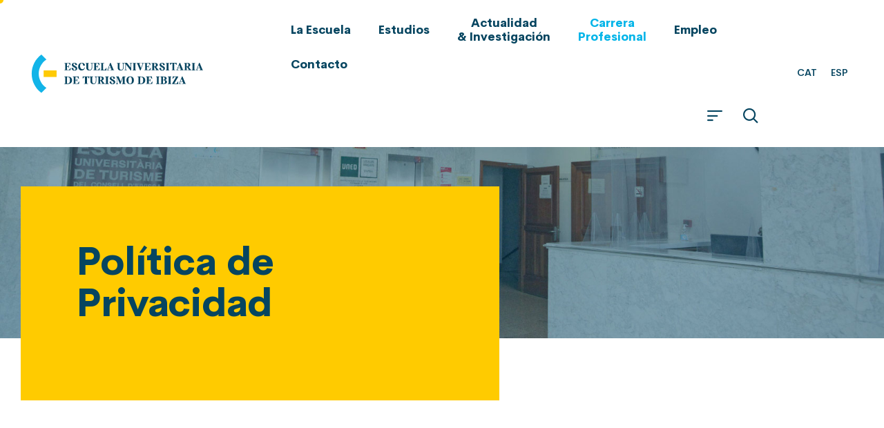

--- FILE ---
content_type: text/html; charset=UTF-8
request_url: https://www.escuelaturismo.org/politica-de-privacidad/
body_size: 23793
content:
<!DOCTYPE html>
<html lang="es-ES" class="no-js">

<head>
	<meta charset="UTF-8" />
	<meta http-equiv="X-UA-Compatible" content="IE=edge" />
	<meta name="viewport" content="width=device-width, initial-scale=1">

	
	<meta name='robots' content='index, follow, max-image-preview:large, max-snippet:-1, max-video-preview:-1' />
<script id="cookieyes" type="text/javascript" src="https://cdn-cookieyes.com/client_data/c146c20d76bb3c749e40a56b/script.js"></script>
	<!-- This site is optimized with the Yoast SEO plugin v26.3 - https://yoast.com/wordpress/plugins/seo/ -->
	<title>Política de Privacidad - Escuela de Turismo de Ibiza</title>
	<link rel="canonical" href="https://www.escuelaturismo.org/politica-de-privacidad/" />
	<meta property="og:locale" content="es_ES" />
	<meta property="og:type" content="article" />
	<meta property="og:title" content="Política de Privacidad - Escuela de Turismo de Ibiza" />
	<meta property="og:description" content="Política de Privacidad En esta página puedes encontrar información sobre cómo se manejarán y protegerán tus datos personales. La política de privacidad expresa cómo tratará la información personal de todas las personas que interactúan con el sitio web. Te pedimos que leas cuidadosamente esta política de privacidad antes de utilizar la web, la cual está..." />
	<meta property="og:url" content="https://www.escuelaturismo.org/politica-de-privacidad/" />
	<meta property="og:site_name" content="Escuela de Turismo de Ibiza" />
	<meta property="article:modified_time" content="2023-02-27T11:03:28+00:00" />
	<meta name="twitter:card" content="summary_large_image" />
	<meta name="twitter:label1" content="Tiempo de lectura" />
	<meta name="twitter:data1" content="6 minutos" />
	<script type="application/ld+json" class="yoast-schema-graph">{"@context":"https://schema.org","@graph":[{"@type":"WebPage","@id":"https://www.escuelaturismo.org/politica-de-privacidad/","url":"https://www.escuelaturismo.org/politica-de-privacidad/","name":"Política de Privacidad - Escuela de Turismo de Ibiza","isPartOf":{"@id":"https://www.escuelaturismo.org/#website"},"datePublished":"2023-02-27T06:54:14+00:00","dateModified":"2023-02-27T11:03:28+00:00","breadcrumb":{"@id":"https://www.escuelaturismo.org/politica-de-privacidad/#breadcrumb"},"inLanguage":"es","potentialAction":[{"@type":"ReadAction","target":["https://www.escuelaturismo.org/politica-de-privacidad/"]}]},{"@type":"BreadcrumbList","@id":"https://www.escuelaturismo.org/politica-de-privacidad/#breadcrumb","itemListElement":[{"@type":"ListItem","position":1,"name":"Home","item":"https://www.escuelaturismo.org/"},{"@type":"ListItem","position":2,"name":"Política de Privacidad"}]},{"@type":"WebSite","@id":"https://www.escuelaturismo.org/#website","url":"https://www.escuelaturismo.org/","name":"Escuela de Turismo de Ibiza","description":"Escuela de Turismo de Ibiza","publisher":{"@id":"https://www.escuelaturismo.org/#organization"},"potentialAction":[{"@type":"SearchAction","target":{"@type":"EntryPoint","urlTemplate":"https://www.escuelaturismo.org/?s={search_term_string}"},"query-input":{"@type":"PropertyValueSpecification","valueRequired":true,"valueName":"search_term_string"}}],"inLanguage":"es"},{"@type":"Organization","@id":"https://www.escuelaturismo.org/#organization","name":"Escuela de Turismo de Ibiza","url":"https://www.escuelaturismo.org/","logo":{"@type":"ImageObject","inLanguage":"es","@id":"https://www.escuelaturismo.org/#/schema/logo/image/","url":"https://www.escuelaturismo.org/wp-content/uploads/2023/01/logo-ETI-header.svg","contentUrl":"https://www.escuelaturismo.org/wp-content/uploads/2023/01/logo-ETI-header.svg","width":350,"height":90,"caption":"Escuela de Turismo de Ibiza"},"image":{"@id":"https://www.escuelaturismo.org/#/schema/logo/image/"}}]}</script>
	<!-- / Yoast SEO plugin. -->


<link rel="alternate" type="application/rss+xml" title="Escuela de Turismo de Ibiza &raquo; Feed" href="https://www.escuelaturismo.org/feed/" />
<link rel="alternate" title="oEmbed (JSON)" type="application/json+oembed" href="https://www.escuelaturismo.org/wp-json/oembed/1.0/embed?url=https%3A%2F%2Fwww.escuelaturismo.org%2Fpolitica-de-privacidad%2F" />
<link rel="alternate" title="oEmbed (XML)" type="text/xml+oembed" href="https://www.escuelaturismo.org/wp-json/oembed/1.0/embed?url=https%3A%2F%2Fwww.escuelaturismo.org%2Fpolitica-de-privacidad%2F&#038;format=xml" />
<style id="vamtam-theme-options">body {--vamtam-body-link-regular:#064560;
--vamtam-body-link-visited:#064560;
--vamtam-body-link-hover:#FFC53A;
--vamtam-body-link-active:#FFC53A;
--vamtam-input-border-radius:0px 0px 0px 0px;
--vamtam-btn-text-color:#064560;
--vamtam-btn-hover-text-color:#064560;
--vamtam-btn-bg-color:#00000000;
--vamtam-btn-border-radius:0px 0px 0px 0px;
--vamtam-btn-hover-border-radius:0px 0px 0px 0px;
--vamtam-site-max-width:1260px;
--vamtam-icon-shield-vertical:'\e911';
--vamtam-icon-Logo-Mark:'\e90f';
--vamtam-icon-shield:'\e90e';
--vamtam-icon-search:'\e90d';
--vamtam-icon-arrow-down:'\e900';
--vamtam-icon-arrow-up:'\e912';
--vamtam-icon-arrow-right-short:'\e913';
--vamtam-icon-arrow-left-short:'\e914';
--vamtam-icon-arrow-left:'\e901';
--vamtam-icon-arrow-right:'\e902';
--vamtam-icon-clock:'\e906';
--vamtam-icon-menu:'\e90b';
--vamtam-icon-campus:'\e904';
--vamtam-icon-calendar:'\e903';
--vamtam-icon-chat:'\e905';
--vamtam-icon-degree:'\e907';
--vamtam-icon-design:'\e908';
--vamtam-icon-education:'\e909';
--vamtam-icon-list:'\e90a';
--vamtam-icon-park:'\e90c';
--vamtam-icon-play:'\e910';
--vamtam-loading-animation:url('https://www.escuelaturismo.org/wp-content/themes/estudiar/vamtam/assets/images/loader-ring.gif');
}</style><style id='wp-img-auto-sizes-contain-inline-css' type='text/css'>
img:is([sizes=auto i],[sizes^="auto," i]){contain-intrinsic-size:3000px 1500px}
/*# sourceURL=wp-img-auto-sizes-contain-inline-css */
</style>

<style id='wp-emoji-styles-inline-css' type='text/css'>

	img.wp-smiley, img.emoji {
		display: inline !important;
		border: none !important;
		box-shadow: none !important;
		height: 1em !important;
		width: 1em !important;
		margin: 0 0.07em !important;
		vertical-align: -0.1em !important;
		background: none !important;
		padding: 0 !important;
	}
/*# sourceURL=wp-emoji-styles-inline-css */
</style>
<link rel='stylesheet' id='contact-form-7-css' href='https://www.escuelaturismo.org/wp-content/plugins/contact-form-7/includes/css/styles.css?ver=6.1.3' type='text/css' media='all' />
<link rel='stylesheet' id='wpml-legacy-horizontal-list-0-css' href='https://www.escuelaturismo.org/wp-content/plugins/sitepress-multilingual-cms/templates/language-switchers/legacy-list-horizontal/style.min.css?ver=1' type='text/css' media='all' />
<link rel='stylesheet' id='eae-css-css' href='https://www.escuelaturismo.org/wp-content/plugins/addon-elements-for-elementor-page-builder/assets/css/eae.min.css?ver=1.14.3' type='text/css' media='all' />
<link rel='stylesheet' id='eae-peel-css-css' href='https://www.escuelaturismo.org/wp-content/plugins/addon-elements-for-elementor-page-builder/assets/lib/peel/peel.css?ver=1.14.3' type='text/css' media='all' />
<link rel='stylesheet' id='font-awesome-4-shim-css' href='https://www.escuelaturismo.org/wp-content/plugins/elementor/assets/lib/font-awesome/css/v4-shims.min.css?ver=1.0' type='text/css' media='all' />
<link rel='stylesheet' id='font-awesome-5-all-css' href='https://www.escuelaturismo.org/wp-content/plugins/elementor/assets/lib/font-awesome/css/all.min.css?ver=1.0' type='text/css' media='all' />
<link rel='stylesheet' id='vegas-css-css' href='https://www.escuelaturismo.org/wp-content/plugins/addon-elements-for-elementor-page-builder/assets/lib/vegas/vegas.min.css?ver=2.4.0' type='text/css' media='all' />
<link rel='stylesheet' id='elementor-frontend-css' href='https://www.escuelaturismo.org/wp-content/plugins/elementor/assets/css/frontend.min.css?ver=3.32.5' type='text/css' media='all' />
<link rel='stylesheet' id='elementor-post-4-css' href='https://www.escuelaturismo.org/wp-content/uploads/elementor/css/post-4.css?ver=1762849682' type='text/css' media='all' />
<link rel='stylesheet' id='widget-image-css' href='https://www.escuelaturismo.org/wp-content/plugins/elementor/assets/css/widget-image.min.css?ver=3.32.5' type='text/css' media='all' />
<link rel='stylesheet' id='widget-nav-menu-css' href='https://www.escuelaturismo.org/wp-content/plugins/elementor-pro/assets/css/widget-nav-menu.min.css?ver=3.32.3' type='text/css' media='all' />
<link rel='stylesheet' id='e-sticky-css' href='https://www.escuelaturismo.org/wp-content/plugins/elementor-pro/assets/css/modules/sticky.min.css?ver=3.32.3' type='text/css' media='all' />
<link rel='stylesheet' id='e-animation-slideInDown-css' href='https://www.escuelaturismo.org/wp-content/plugins/elementor/assets/lib/animations/styles/slideInDown.min.css?ver=3.32.5' type='text/css' media='all' />
<link rel='stylesheet' id='widget-heading-css' href='https://www.escuelaturismo.org/wp-content/plugins/elementor/assets/css/widget-heading.min.css?ver=3.32.5' type='text/css' media='all' />
<link rel='stylesheet' id='e-animation-fadeIn-css' href='https://www.escuelaturismo.org/wp-content/plugins/elementor/assets/lib/animations/styles/fadeIn.min.css?ver=3.32.5' type='text/css' media='all' />
<link rel='stylesheet' id='e-animation-shrink-css' href='https://www.escuelaturismo.org/wp-content/plugins/elementor/assets/lib/animations/styles/e-animation-shrink.min.css?ver=3.32.5' type='text/css' media='all' />
<link rel='stylesheet' id='e-animation-fadeInUp-css' href='https://www.escuelaturismo.org/wp-content/plugins/elementor/assets/lib/animations/styles/fadeInUp.min.css?ver=3.32.5' type='text/css' media='all' />
<link rel='stylesheet' id='widget-social-icons-css' href='https://www.escuelaturismo.org/wp-content/plugins/elementor/assets/css/widget-social-icons.min.css?ver=3.32.5' type='text/css' media='all' />
<link rel='stylesheet' id='e-apple-webkit-css' href='https://www.escuelaturismo.org/wp-content/plugins/elementor/assets/css/conditionals/apple-webkit.min.css?ver=3.32.5' type='text/css' media='all' />
<link rel='stylesheet' id='elementor-icons-css' href='https://www.escuelaturismo.org/wp-content/plugins/elementor/assets/lib/eicons/css/elementor-icons.min.css?ver=5.44.0' type='text/css' media='all' />
<link rel='stylesheet' id='elementor-icons-theme-icons-css' href='https://www.escuelaturismo.org/wp-content/uploads/elementor/custom-icons/theme-icons/style.css?ver=1.0.0' type='text/css' media='all' />
<link rel='stylesheet' id='elementor-post-993312-css' href='https://www.escuelaturismo.org/wp-content/uploads/elementor/css/post-993312.css?ver=1762852939' type='text/css' media='all' />
<link rel='stylesheet' id='elementor-post-993266-css' href='https://www.escuelaturismo.org/wp-content/uploads/elementor/css/post-993266.css?ver=1762849682' type='text/css' media='all' />
<link rel='stylesheet' id='elementor-post-206-css' href='https://www.escuelaturismo.org/wp-content/uploads/elementor/css/post-206.css?ver=1762849682' type='text/css' media='all' />
<link rel='stylesheet' id='vamtam-front-all-css' href='https://www.escuelaturismo.org/wp-content/themes/estudiar/vamtam/assets/css/dist/all.css?ver=1734938819' type='text/css' media='all' />
<style id='vamtam-front-all-inline-css' type='text/css'>

			@font-face {
				font-family: 'icomoon';
				src: url(https://www.escuelaturismo.org/wp-content/themes/estudiar/vamtam/assets/fonts/icons/icomoon.woff2) format('woff2'),
					 url( https://www.escuelaturismo.org/wp-content/themes/estudiar/vamtam/assets/fonts/icons/icomoon.woff) format('woff'),
					 url(https://www.escuelaturismo.org/wp-content/themes/estudiar/vamtam/assets/fonts/icons/icomoon.ttf) format('ttf');
				font-weight: normal;
				font-style: normal;
				font-display: swap;
			}
		
			@font-face {
				font-family: 'vamtam-theme';
				src: url(https://www.escuelaturismo.org/wp-content/themes/estudiar/vamtam/assets/fonts/theme-icons/theme-icons.woff2) format('woff2'),
					url(https://www.escuelaturismo.org/wp-content/themes/estudiar/vamtam/assets/fonts/theme-icons/theme-icons.woff) format('woff');
				font-weight: normal;
				font-style: normal;
				font-display: swap;
			}
		
@font-face {
	font-family: 'Cerebri Sans';
	font-style: normal;
	font-weight: normal;
	font-display: swap;
	src: url('https://www.escuelaturismo.org/wp-content/uploads/2022/12/Cerebri-Sans-Regular.ttf') format('truetype');
}
@font-face {
	font-family: 'Cerebri Sans';
	font-style: italic;
	font-weight: normal;
	font-display: swap;
	src: url('https://www.escuelaturismo.org/wp-content/uploads/2022/12/Cerebri-Sans-Italic.ttf') format('truetype');
}
@font-face {
	font-family: 'Cerebri Sans';
	font-style: normal;
	font-weight: 500;
	font-display: swap;
	src: url('https://www.escuelaturismo.org/wp-content/uploads/2022/12/Cerebri-Sans-Book.ttf') format('truetype');
}
@font-face {
	font-family: 'Cerebri Sans';
	font-style: italic;
	font-weight: 500;
	font-display: swap;
	src: url('https://www.escuelaturismo.org/wp-content/uploads/2022/12/Cerebri-Sans-Book-Italic.ttf') format('truetype');
}
@font-face {
	font-family: 'Cerebri Sans';
	font-style: normal;
	font-weight: 600;
	font-display: swap;
	src: url('https://www.escuelaturismo.org/wp-content/uploads/2022/12/Cerebri-Sans-SemiBold.ttf') format('truetype');
}
@font-face {
	font-family: 'Cerebri Sans';
	font-style: normal;
	font-weight: 700;
	font-display: swap;
	src: url('https://www.escuelaturismo.org/wp-content/uploads/2022/12/Cerebri-Sans-Bold.ttf') format('truetype');
}
@font-face {
	font-family: 'Cerebri Sans';
	font-style: normal;
	font-weight: 800;
	font-display: swap;
	src: url('https://www.escuelaturismo.org/wp-content/uploads/2022/12/Cerebri-Sans-ExtraBold.ttf') format('truetype');
}
@font-face {
	font-family: 'Cerebri Sans';
	font-style: italic;
	font-weight: 800;
	font-display: swap;
	src: url('https://www.escuelaturismo.org/wp-content/uploads/2022/12/Cerebri-Sans-ExtraBold-Italic.ttf') format('truetype');
}
@font-face {
	font-family: 'Cerebri Sans';
	font-style: normal;
	font-weight: 900;
	font-display: swap;
	src: url('https://www.escuelaturismo.org/wp-content/uploads/2022/12/Cerebri-Sans-Heavy.ttf') format('truetype');
}


.vamtam-box-outer-padding,
.limit-wrapper,
.header-padding {
	padding-left: 0;
	padding-right: 0;
}

.vamtam-box-outer-padding .vamtam-box-outer-padding,
.limit-wrapper .limit-wrapper,
.elementor .limit-wrapper {
	padding-left: 0;
	padding-right: 0;
	margin-left: 0;
	margin-right: 0;
}

@media ( min-width: 1026px ) and ( max-width: 1260px ) {
	.vamtam-box-outer-padding,
	.limit-wrapper,
	.header-padding {
		padding-left: 40px;
		padding-right: 40px;
	}
}

@media ( max-width: 1025px ) {
	.vamtam-box-outer-padding,
	.limit-wrapper,
	.header-padding {
		padding-left: 30px;
		padding-right: 30px;
	}
}

@media ( max-width: 768px ) {
	.vamtam-box-outer-padding,
	.limit-wrapper,
	.header-padding {
		padding-left: 20px;
		padding-right: 20px;
	}
}


/*# sourceURL=vamtam-front-all-inline-css */
</style>
<link rel='stylesheet' id='my-child-theme-style-css' href='https://www.escuelaturismo.org/wp-content/themes/estudiar-child/style.css?ver=6.9' type='text/css' media='all' />
<link rel='stylesheet' id='eael-general-css' href='https://www.escuelaturismo.org/wp-content/plugins/essential-addons-for-elementor-lite/assets/front-end/css/view/general.min.css?ver=6.4.0' type='text/css' media='all' />
<link rel='stylesheet' id='vamtam-theme-layout-max-low-css' href='https://www.escuelaturismo.org/wp-content/themes/estudiar/vamtam/assets/css/dist/responsive/layout-max-low.css?ver=1734938819' type='text/css' media='(min-width: 1025px) and (max-width: 1260px)' />
<link rel='stylesheet' id='vamtam-theme-layout-max-css' href='https://www.escuelaturismo.org/wp-content/themes/estudiar/vamtam/assets/css/dist/responsive/layout-max.css?ver=1734938819' type='text/css' media='(min-width: 1025px)' />
<link rel='stylesheet' id='vamtam-theme-layout-below-max-css' href='https://www.escuelaturismo.org/wp-content/themes/estudiar/vamtam/assets/css/dist/responsive/layout-below-max.css?ver=1734938819' type='text/css' media='(max-width: 1024px)' />
<link rel='stylesheet' id='vamtam-theme-layout-small-css' href='https://www.escuelaturismo.org/wp-content/themes/estudiar/vamtam/assets/css/dist/responsive/layout-small.css?ver=1734938819' type='text/css' media='(max-width: 767px)' />
<link rel='stylesheet' id='elementor-gf-local-inter-css' href='https://www.escuelaturismo.org/wp-content/uploads/elementor/google-fonts/css/inter.css?ver=1753178250' type='text/css' media='all' />
<link rel='stylesheet' id='elementor-icons-shared-0-css' href='https://www.escuelaturismo.org/wp-content/plugins/elementor/assets/lib/font-awesome/css/fontawesome.min.css?ver=5.15.3' type='text/css' media='all' />
<link rel='stylesheet' id='elementor-icons-fa-solid-css' href='https://www.escuelaturismo.org/wp-content/plugins/elementor/assets/lib/font-awesome/css/solid.min.css?ver=5.15.3' type='text/css' media='all' />
<link rel='stylesheet' id='elementor-icons-fa-brands-css' href='https://www.escuelaturismo.org/wp-content/plugins/elementor/assets/lib/font-awesome/css/brands.min.css?ver=5.15.3' type='text/css' media='all' />
<script type="text/javascript" id="wpml-cookie-js-extra">
/* <![CDATA[ */
var wpml_cookies = {"wp-wpml_current_language":{"value":"es","expires":1,"path":"/"}};
var wpml_cookies = {"wp-wpml_current_language":{"value":"es","expires":1,"path":"/"}};
//# sourceURL=wpml-cookie-js-extra
/* ]]> */
</script>
<script type="text/javascript" src="https://www.escuelaturismo.org/wp-content/plugins/sitepress-multilingual-cms/res/js/cookies/language-cookie.js?ver=484900" id="wpml-cookie-js" defer="defer" data-wp-strategy="defer"></script>
<script type="text/javascript" src="https://www.escuelaturismo.org/wp-content/plugins/addon-elements-for-elementor-page-builder/assets/js/iconHelper.js?ver=1.0" id="eae-iconHelper-js"></script>
<script type="text/javascript" src="https://www.escuelaturismo.org/wp-includes/js/jquery/jquery.min.js?ver=3.7.1" id="jquery-core-js"></script>
<script type="text/javascript" src="https://www.escuelaturismo.org/wp-includes/js/jquery/jquery-migrate.min.js?ver=3.4.1" id="jquery-migrate-js"></script>
<link rel="https://api.w.org/" href="https://www.escuelaturismo.org/wp-json/" /><link rel="alternate" title="JSON" type="application/json" href="https://www.escuelaturismo.org/wp-json/wp/v2/pages/993312" /><link rel="EditURI" type="application/rsd+xml" title="RSD" href="https://www.escuelaturismo.org/xmlrpc.php?rsd" />
<meta name="generator" content="WordPress 6.9" />
<link rel='shortlink' href='https://www.escuelaturismo.org/?p=993312' />
<meta name="generator" content="WPML ver:4.8.4 stt:8,2;" />
<meta name="generator" content="Elementor 3.32.5; settings: css_print_method-external, google_font-enabled, font_display-swap">
			<style>
				.e-con.e-parent:nth-of-type(n+4):not(.e-lazyloaded):not(.e-no-lazyload),
				.e-con.e-parent:nth-of-type(n+4):not(.e-lazyloaded):not(.e-no-lazyload) * {
					background-image: none !important;
				}
				@media screen and (max-height: 1024px) {
					.e-con.e-parent:nth-of-type(n+3):not(.e-lazyloaded):not(.e-no-lazyload),
					.e-con.e-parent:nth-of-type(n+3):not(.e-lazyloaded):not(.e-no-lazyload) * {
						background-image: none !important;
					}
				}
				@media screen and (max-height: 640px) {
					.e-con.e-parent:nth-of-type(n+2):not(.e-lazyloaded):not(.e-no-lazyload),
					.e-con.e-parent:nth-of-type(n+2):not(.e-lazyloaded):not(.e-no-lazyload) * {
						background-image: none !important;
					}
				}
			</style>
			<link rel="icon" href="https://www.escuelaturismo.org/wp-content/uploads/2020/02/favicon-1.svg" sizes="32x32" />
<link rel="icon" href="https://www.escuelaturismo.org/wp-content/uploads/2020/02/favicon-1.svg" sizes="192x192" />
<link rel="apple-touch-icon" href="https://www.escuelaturismo.org/wp-content/uploads/2020/02/favicon-1.svg" />
<meta name="msapplication-TileImage" content="https://www.escuelaturismo.org/wp-content/uploads/2020/02/favicon-1.svg" />
<style id='global-styles-inline-css' type='text/css'>
:root{--wp--preset--aspect-ratio--square: 1;--wp--preset--aspect-ratio--4-3: 4/3;--wp--preset--aspect-ratio--3-4: 3/4;--wp--preset--aspect-ratio--3-2: 3/2;--wp--preset--aspect-ratio--2-3: 2/3;--wp--preset--aspect-ratio--16-9: 16/9;--wp--preset--aspect-ratio--9-16: 9/16;--wp--preset--color--black: #000000;--wp--preset--color--cyan-bluish-gray: #abb8c3;--wp--preset--color--white: #ffffff;--wp--preset--color--pale-pink: #f78da7;--wp--preset--color--vivid-red: #cf2e2e;--wp--preset--color--luminous-vivid-orange: #ff6900;--wp--preset--color--luminous-vivid-amber: #fcb900;--wp--preset--color--light-green-cyan: #7bdcb5;--wp--preset--color--vivid-green-cyan: #00d084;--wp--preset--color--pale-cyan-blue: #8ed1fc;--wp--preset--color--vivid-cyan-blue: #0693e3;--wp--preset--color--vivid-purple: #9b51e0;--wp--preset--gradient--vivid-cyan-blue-to-vivid-purple: linear-gradient(135deg,rgb(6,147,227) 0%,rgb(155,81,224) 100%);--wp--preset--gradient--light-green-cyan-to-vivid-green-cyan: linear-gradient(135deg,rgb(122,220,180) 0%,rgb(0,208,130) 100%);--wp--preset--gradient--luminous-vivid-amber-to-luminous-vivid-orange: linear-gradient(135deg,rgb(252,185,0) 0%,rgb(255,105,0) 100%);--wp--preset--gradient--luminous-vivid-orange-to-vivid-red: linear-gradient(135deg,rgb(255,105,0) 0%,rgb(207,46,46) 100%);--wp--preset--gradient--very-light-gray-to-cyan-bluish-gray: linear-gradient(135deg,rgb(238,238,238) 0%,rgb(169,184,195) 100%);--wp--preset--gradient--cool-to-warm-spectrum: linear-gradient(135deg,rgb(74,234,220) 0%,rgb(151,120,209) 20%,rgb(207,42,186) 40%,rgb(238,44,130) 60%,rgb(251,105,98) 80%,rgb(254,248,76) 100%);--wp--preset--gradient--blush-light-purple: linear-gradient(135deg,rgb(255,206,236) 0%,rgb(152,150,240) 100%);--wp--preset--gradient--blush-bordeaux: linear-gradient(135deg,rgb(254,205,165) 0%,rgb(254,45,45) 50%,rgb(107,0,62) 100%);--wp--preset--gradient--luminous-dusk: linear-gradient(135deg,rgb(255,203,112) 0%,rgb(199,81,192) 50%,rgb(65,88,208) 100%);--wp--preset--gradient--pale-ocean: linear-gradient(135deg,rgb(255,245,203) 0%,rgb(182,227,212) 50%,rgb(51,167,181) 100%);--wp--preset--gradient--electric-grass: linear-gradient(135deg,rgb(202,248,128) 0%,rgb(113,206,126) 100%);--wp--preset--gradient--midnight: linear-gradient(135deg,rgb(2,3,129) 0%,rgb(40,116,252) 100%);--wp--preset--font-size--small: 13px;--wp--preset--font-size--medium: 20px;--wp--preset--font-size--large: 36px;--wp--preset--font-size--x-large: 42px;--wp--preset--spacing--20: 0.44rem;--wp--preset--spacing--30: 0.67rem;--wp--preset--spacing--40: 1rem;--wp--preset--spacing--50: 1.5rem;--wp--preset--spacing--60: 2.25rem;--wp--preset--spacing--70: 3.38rem;--wp--preset--spacing--80: 5.06rem;--wp--preset--shadow--natural: 6px 6px 9px rgba(0, 0, 0, 0.2);--wp--preset--shadow--deep: 12px 12px 50px rgba(0, 0, 0, 0.4);--wp--preset--shadow--sharp: 6px 6px 0px rgba(0, 0, 0, 0.2);--wp--preset--shadow--outlined: 6px 6px 0px -3px rgb(255, 255, 255), 6px 6px rgb(0, 0, 0);--wp--preset--shadow--crisp: 6px 6px 0px rgb(0, 0, 0);}:where(.is-layout-flex){gap: 0.5em;}:where(.is-layout-grid){gap: 0.5em;}body .is-layout-flex{display: flex;}.is-layout-flex{flex-wrap: wrap;align-items: center;}.is-layout-flex > :is(*, div){margin: 0;}body .is-layout-grid{display: grid;}.is-layout-grid > :is(*, div){margin: 0;}:where(.wp-block-columns.is-layout-flex){gap: 2em;}:where(.wp-block-columns.is-layout-grid){gap: 2em;}:where(.wp-block-post-template.is-layout-flex){gap: 1.25em;}:where(.wp-block-post-template.is-layout-grid){gap: 1.25em;}.has-black-color{color: var(--wp--preset--color--black) !important;}.has-cyan-bluish-gray-color{color: var(--wp--preset--color--cyan-bluish-gray) !important;}.has-white-color{color: var(--wp--preset--color--white) !important;}.has-pale-pink-color{color: var(--wp--preset--color--pale-pink) !important;}.has-vivid-red-color{color: var(--wp--preset--color--vivid-red) !important;}.has-luminous-vivid-orange-color{color: var(--wp--preset--color--luminous-vivid-orange) !important;}.has-luminous-vivid-amber-color{color: var(--wp--preset--color--luminous-vivid-amber) !important;}.has-light-green-cyan-color{color: var(--wp--preset--color--light-green-cyan) !important;}.has-vivid-green-cyan-color{color: var(--wp--preset--color--vivid-green-cyan) !important;}.has-pale-cyan-blue-color{color: var(--wp--preset--color--pale-cyan-blue) !important;}.has-vivid-cyan-blue-color{color: var(--wp--preset--color--vivid-cyan-blue) !important;}.has-vivid-purple-color{color: var(--wp--preset--color--vivid-purple) !important;}.has-black-background-color{background-color: var(--wp--preset--color--black) !important;}.has-cyan-bluish-gray-background-color{background-color: var(--wp--preset--color--cyan-bluish-gray) !important;}.has-white-background-color{background-color: var(--wp--preset--color--white) !important;}.has-pale-pink-background-color{background-color: var(--wp--preset--color--pale-pink) !important;}.has-vivid-red-background-color{background-color: var(--wp--preset--color--vivid-red) !important;}.has-luminous-vivid-orange-background-color{background-color: var(--wp--preset--color--luminous-vivid-orange) !important;}.has-luminous-vivid-amber-background-color{background-color: var(--wp--preset--color--luminous-vivid-amber) !important;}.has-light-green-cyan-background-color{background-color: var(--wp--preset--color--light-green-cyan) !important;}.has-vivid-green-cyan-background-color{background-color: var(--wp--preset--color--vivid-green-cyan) !important;}.has-pale-cyan-blue-background-color{background-color: var(--wp--preset--color--pale-cyan-blue) !important;}.has-vivid-cyan-blue-background-color{background-color: var(--wp--preset--color--vivid-cyan-blue) !important;}.has-vivid-purple-background-color{background-color: var(--wp--preset--color--vivid-purple) !important;}.has-black-border-color{border-color: var(--wp--preset--color--black) !important;}.has-cyan-bluish-gray-border-color{border-color: var(--wp--preset--color--cyan-bluish-gray) !important;}.has-white-border-color{border-color: var(--wp--preset--color--white) !important;}.has-pale-pink-border-color{border-color: var(--wp--preset--color--pale-pink) !important;}.has-vivid-red-border-color{border-color: var(--wp--preset--color--vivid-red) !important;}.has-luminous-vivid-orange-border-color{border-color: var(--wp--preset--color--luminous-vivid-orange) !important;}.has-luminous-vivid-amber-border-color{border-color: var(--wp--preset--color--luminous-vivid-amber) !important;}.has-light-green-cyan-border-color{border-color: var(--wp--preset--color--light-green-cyan) !important;}.has-vivid-green-cyan-border-color{border-color: var(--wp--preset--color--vivid-green-cyan) !important;}.has-pale-cyan-blue-border-color{border-color: var(--wp--preset--color--pale-cyan-blue) !important;}.has-vivid-cyan-blue-border-color{border-color: var(--wp--preset--color--vivid-cyan-blue) !important;}.has-vivid-purple-border-color{border-color: var(--wp--preset--color--vivid-purple) !important;}.has-vivid-cyan-blue-to-vivid-purple-gradient-background{background: var(--wp--preset--gradient--vivid-cyan-blue-to-vivid-purple) !important;}.has-light-green-cyan-to-vivid-green-cyan-gradient-background{background: var(--wp--preset--gradient--light-green-cyan-to-vivid-green-cyan) !important;}.has-luminous-vivid-amber-to-luminous-vivid-orange-gradient-background{background: var(--wp--preset--gradient--luminous-vivid-amber-to-luminous-vivid-orange) !important;}.has-luminous-vivid-orange-to-vivid-red-gradient-background{background: var(--wp--preset--gradient--luminous-vivid-orange-to-vivid-red) !important;}.has-very-light-gray-to-cyan-bluish-gray-gradient-background{background: var(--wp--preset--gradient--very-light-gray-to-cyan-bluish-gray) !important;}.has-cool-to-warm-spectrum-gradient-background{background: var(--wp--preset--gradient--cool-to-warm-spectrum) !important;}.has-blush-light-purple-gradient-background{background: var(--wp--preset--gradient--blush-light-purple) !important;}.has-blush-bordeaux-gradient-background{background: var(--wp--preset--gradient--blush-bordeaux) !important;}.has-luminous-dusk-gradient-background{background: var(--wp--preset--gradient--luminous-dusk) !important;}.has-pale-ocean-gradient-background{background: var(--wp--preset--gradient--pale-ocean) !important;}.has-electric-grass-gradient-background{background: var(--wp--preset--gradient--electric-grass) !important;}.has-midnight-gradient-background{background: var(--wp--preset--gradient--midnight) !important;}.has-small-font-size{font-size: var(--wp--preset--font-size--small) !important;}.has-medium-font-size{font-size: var(--wp--preset--font-size--medium) !important;}.has-large-font-size{font-size: var(--wp--preset--font-size--large) !important;}.has-x-large-font-size{font-size: var(--wp--preset--font-size--x-large) !important;}
/*# sourceURL=global-styles-inline-css */
</style>
<link rel='stylesheet' id='elementor-post-998-css' href='https://www.escuelaturismo.org/wp-content/uploads/elementor/css/post-998.css?ver=1762849682' type='text/css' media='all' />
<link rel='stylesheet' id='widget-spacer-css' href='https://www.escuelaturismo.org/wp-content/plugins/elementor/assets/css/widget-spacer.min.css?ver=3.32.5' type='text/css' media='all' />
<link rel='stylesheet' id='e-popup-css' href='https://www.escuelaturismo.org/wp-content/plugins/elementor-pro/assets/css/conditionals/popup.min.css?ver=3.32.3' type='text/css' media='all' />
<link rel='stylesheet' id='elementor-post-7592-css' href='https://www.escuelaturismo.org/wp-content/uploads/elementor/css/post-7592.css?ver=1762849682' type='text/css' media='all' />
<link rel='stylesheet' id='widget-search-form-css' href='https://www.escuelaturismo.org/wp-content/plugins/elementor-pro/assets/css/widget-search-form.min.css?ver=3.32.3' type='text/css' media='all' />
<link rel='stylesheet' id='widget-divider-css' href='https://www.escuelaturismo.org/wp-content/plugins/elementor/assets/css/widget-divider.min.css?ver=3.32.5' type='text/css' media='all' />
<link rel='stylesheet' id='elementor-gf-local-worksans-css' href='https://www.escuelaturismo.org/wp-content/uploads/elementor/google-fonts/css/worksans.css?ver=1753178560' type='text/css' media='all' />
</head>
<body class="wp-singular page-template-default page page-id-993312 wp-custom-logo wp-embed-responsive wp-theme-estudiar wp-child-theme-estudiar-child full header-layout-logo-menu has-page-header no-middle-header responsive-layout vamtam-is-elementor elementor-active elementor-pro-active vamtam-wc-cart-empty wc-product-gallery-zoom-active wc-product-gallery-slider-active layout-full elementor-default elementor-kit-4 elementor-page elementor-page-993312">
	<div id="top"></div>
	
			<header data-elementor-type="header" data-elementor-id="993266" class="elementor elementor-993266 elementor-location-header" data-elementor-post-type="elementor_library">
					<section class="has_eae_slider elementor-section elementor-top-section elementor-element elementor-element-567dae0e elementor-section-full_width vamtam-sticky-header vamtam-sticky-header--transparent-header  elementor-hidden-mobile elementor-section-height-min-height elementor-section-items-stretch elementor-section-content-middle animated-fast elementor-section-height-default elementor-invisible" data-eae-slider="64486" data-id="567dae0e" data-element_type="section" data-settings="{&quot;sticky&quot;:&quot;top&quot;,&quot;sticky_on&quot;:[&quot;desktop&quot;],&quot;animation&quot;:&quot;slideInDown&quot;,&quot;animation_delay&quot;:800,&quot;background_background&quot;:&quot;classic&quot;,&quot;sticky_offset&quot;:0,&quot;sticky_effects_offset&quot;:0,&quot;sticky_anchor_link_offset&quot;:0}">
						<div class="elementor-container elementor-column-gap-default">
					<div class="has_eae_slider elementor-column elementor-col-33 elementor-top-column elementor-element elementor-element-2a0fa38" data-eae-slider="91977" data-id="2a0fa38" data-element_type="column">
			<div class="elementor-widget-wrap elementor-element-populated">
						<div class="elementor-element elementor-element-3b5f9cfe elementor-widget-mobile__width-auto elementor-hidden-mobile elementor-widget elementor-widget-theme-site-logo elementor-widget-image" data-id="3b5f9cfe" data-element_type="widget" data-settings="{&quot;_animation&quot;:&quot;none&quot;}" data-widget_type="theme-site-logo.default">
				<div class="elementor-widget-container">
											<a href="https://www.escuelaturismo.org">
			<img width="350" height="90" src="https://www.escuelaturismo.org/wp-content/uploads/2023/01/logo-ETI-header.svg" class="attachment-full size-full wp-image-990835" alt="" />				</a>
											</div>
				</div>
					</div>
		</div>
				<div class="has_eae_slider elementor-column elementor-col-33 elementor-top-column elementor-element elementor-element-11b64b0f animated-fast" data-eae-slider="82627" data-id="11b64b0f" data-element_type="column" data-settings="{&quot;animation&quot;:&quot;none&quot;,&quot;animation_delay&quot;:1000}">
			<div class="elementor-widget-wrap elementor-element-populated">
						<div class="elementor-element elementor-element-623e741f elementor-widget__width-auto elementor-widget-tablet__width-initial elementor-hidden-tablet elementor-hidden-phone elementor-nav-menu--dropdown-tablet elementor-nav-menu__text-align-aside elementor-nav-menu--toggle elementor-nav-menu--burger vamtam-has-mobile-disable-scroll elementor-widget elementor-widget-nav-menu" data-id="623e741f" data-element_type="widget" data-settings="{&quot;submenu_icon&quot;:{&quot;value&quot;:&quot;&lt;i class=\&quot;fas fa-chevron-down\&quot; aria-hidden=\&quot;true\&quot;&gt;&lt;\/i&gt;&quot;,&quot;library&quot;:&quot;fa-solid&quot;},&quot;layout&quot;:&quot;horizontal&quot;,&quot;toggle&quot;:&quot;burger&quot;,&quot;toggle_icon_active&quot;:{&quot;value&quot;:&quot;&quot;,&quot;library&quot;:&quot;&quot;}}" data-widget_type="nav-menu.default">
				<div class="elementor-widget-container">
								<nav aria-label="Menú" class="elementor-nav-menu--main elementor-nav-menu__container elementor-nav-menu--layout-horizontal e--pointer-background e--animation-fade">
				<ul id="menu-1-623e741f" class="elementor-nav-menu"><li class="menu-item menu-item-type-custom menu-item-object-custom menu-item-has-children menu-item-23814"><a href="#" class="elementor-item elementor-item-anchor">La Escuela</a>
<ul class="sub-menu elementor-nav-menu--dropdown">
	<li class="menu-item menu-item-type-post_type menu-item-object-page menu-item-has-children menu-item-990137"><a href="https://www.escuelaturismo.org/presentacion/" class="elementor-sub-item">Presentación</a>
	<ul class="sub-menu elementor-nav-menu--dropdown">
		<li class="menu-item menu-item-type-post_type menu-item-object-page menu-item-990138"><a href="https://www.escuelaturismo.org/presentacion/dr-pedro-antonio-rivas-yarza/" class="elementor-sub-item">Dr. Pedro Antonio Rivas Yarza</a></li>
		<li class="menu-item menu-item-type-post_type menu-item-object-page menu-item-990139"><a href="https://www.escuelaturismo.org/presentacion/vicent-mari-torres/" class="elementor-sub-item">Vicent Marí Torres</a></li>
	</ul>
</li>
	<li class="menu-item menu-item-type-post_type menu-item-object-page menu-item-990140"><a href="https://www.escuelaturismo.org/historia/" class="elementor-sub-item">Historia</a></li>
	<li class="menu-item menu-item-type-custom menu-item-object-custom menu-item-has-children menu-item-990146"><a href="#" class="elementor-sub-item elementor-item-anchor">Estructura Orgánica</a>
	<ul class="sub-menu elementor-nav-menu--dropdown">
		<li class="menu-item menu-item-type-post_type menu-item-object-page menu-item-990143"><a href="https://www.escuelaturismo.org/organos-de-gestion/" class="elementor-sub-item">Órganos de gestión</a></li>
		<li class="menu-item menu-item-type-post_type menu-item-object-page menu-item-990142"><a href="https://www.escuelaturismo.org/estructura-organica-organigrama/" class="elementor-sub-item">Organigrama</a></li>
		<li class="menu-item menu-item-type-post_type menu-item-object-page menu-item-990141"><a href="https://www.escuelaturismo.org/estructura-organica-normativa-y-reglamentos/" class="elementor-sub-item">Normativa y Reglamentos</a></li>
	</ul>
</li>
	<li class="menu-item menu-item-type-post_type menu-item-object-page menu-item-990144"><a href="https://www.escuelaturismo.org/instalaciones/" class="elementor-sub-item">Instalaciones</a></li>
	<li class="menu-item menu-item-type-post_type menu-item-object-page menu-item-990145"><a href="https://www.escuelaturismo.org/sigc/" class="elementor-sub-item">SIGC</a></li>
</ul>
</li>
<li class="menu-item menu-item-type-custom menu-item-object-custom menu-item-has-children menu-item-990147"><a href="#" class="elementor-item elementor-item-anchor">Estudios</a>
<ul class="sub-menu elementor-nav-menu--dropdown">
	<li class="menu-item menu-item-type-post_type menu-item-object-page menu-item-990444"><a href="https://www.escuelaturismo.org/bienvenida/" class="elementor-sub-item">Bienvenida</a></li>
	<li class="menu-item menu-item-type-custom menu-item-object-custom menu-item-has-children menu-item-990445"><a href="#" class="elementor-sub-item elementor-item-anchor">Información Academica</a>
	<ul class="sub-menu elementor-nav-menu--dropdown">
		<li class="menu-item menu-item-type-post_type menu-item-object-page menu-item-990448"><a href="https://www.escuelaturismo.org/informacion-academica-plan-de-estudios/" class="elementor-sub-item">Plan de Estudios</a></li>
		<li class="menu-item menu-item-type-post_type menu-item-object-page menu-item-990447"><a href="https://www.escuelaturismo.org/informacion-academica-profesores/" class="elementor-sub-item">Profesores</a></li>
		<li class="menu-item menu-item-type-post_type menu-item-object-page menu-item-990449"><a href="https://www.escuelaturismo.org/informacion-academica-horarios/" class="elementor-sub-item">Horarios</a></li>
		<li class="menu-item menu-item-type-post_type menu-item-object-page menu-item-990451"><a href="https://www.escuelaturismo.org/informacion-academica-calendario-examenes/" class="elementor-sub-item">Calendario exámenes</a></li>
		<li class="menu-item menu-item-type-post_type menu-item-object-page menu-item-990446"><a href="https://www.escuelaturismo.org/informacion-academica-trabajos-fin-de-grado/" class="elementor-sub-item">Trabajos fin de grado</a></li>
		<li class="menu-item menu-item-type-post_type menu-item-object-page menu-item-993548"><a href="https://www.escuelaturismo.org/informacion-academica-personal-de-administracion-y-servicios-pas/" class="elementor-sub-item">Administración y Servicios PAS</a></li>
		<li class="menu-item menu-item-type-custom menu-item-object-custom menu-item-994336"><a target="_blank" href="https://www.escuelaturismo.es/software.html" class="elementor-sub-item">Software de uso en la Escuela</a></li>
	</ul>
</li>
	<li class="menu-item menu-item-type-post_type menu-item-object-page menu-item-990452"><a href="https://www.escuelaturismo.org/reconocimiento-de-creditos/" class="elementor-sub-item">Reconocimiento de Créditos</a></li>
	<li class="menu-item menu-item-type-post_type menu-item-object-page menu-item-990453"><a href="https://www.escuelaturismo.org/becas-y-ayudas/" class="elementor-sub-item">Becas y Ayudas</a></li>
	<li class="menu-item menu-item-type-post_type menu-item-object-page menu-item-990454"><a href="https://www.escuelaturismo.org/movilidad-e-intercambio/" class="elementor-sub-item">Movilidad e Intercambio</a></li>
	<li class="menu-item menu-item-type-post_type menu-item-object-page menu-item-990455"><a href="https://www.escuelaturismo.org/plan-de-accion-tutorial/" class="elementor-sub-item">Plan de Acción Tutorial</a></li>
	<li class="menu-item menu-item-type-post_type menu-item-object-page menu-item-990456"><a href="https://www.escuelaturismo.org/quejas-y-sugerencias/" class="elementor-sub-item">Quejas y Sugerencias</a></li>
</ul>
</li>
<li class="menu-item menu-item-type-custom menu-item-object-custom menu-item-has-children menu-item-990152"><a href="#" class="elementor-item elementor-item-anchor">Actualidad <br> &#038; Investigación</a>
<ul class="sub-menu elementor-nav-menu--dropdown">
	<li class="menu-item menu-item-type-post_type menu-item-object-page menu-item-990153"><a href="https://www.escuelaturismo.org/investigacion/" class="elementor-sub-item">Investigación</a></li>
	<li class="menu-item menu-item-type-post_type menu-item-object-page menu-item-990457"><a href="https://www.escuelaturismo.org/multimedia/" class="elementor-sub-item">Multimedia</a></li>
	<li class="menu-item menu-item-type-post_type menu-item-object-page menu-item-991152"><a href="https://www.escuelaturismo.org/enlaces-de-interes/" class="elementor-sub-item">Enlaces de interés</a></li>
</ul>
</li>
<li class="elemento-destacado menu-item menu-item-type-post_type menu-item-object-page menu-item-994479"><a href="https://www.escuelaturismo.org/carrera-profesional/" class="elementor-item">Carrera <br>Profesional</a></li>
<li class="menu-item menu-item-type-custom menu-item-object-custom menu-item-has-children menu-item-990154"><a href="#" class="elementor-item elementor-item-anchor">Empleo</a>
<ul class="sub-menu elementor-nav-menu--dropdown">
	<li class="menu-item menu-item-type-post_type menu-item-object-page menu-item-990155"><a href="https://www.escuelaturismo.org/empleo/" class="elementor-sub-item">Introducción</a></li>
	<li class="menu-item menu-item-type-post_type menu-item-object-page menu-item-990156"><a href="https://www.escuelaturismo.org/practicas/" class="elementor-sub-item">Prácticas</a></li>
	<li class="menu-item menu-item-type-post_type menu-item-object-page menu-item-990157"><a href="https://www.escuelaturismo.org/bolsa-de-empleo/" class="elementor-sub-item">Bolsa de Empleo</a></li>
	<li class="menu-item menu-item-type-post_type menu-item-object-page menu-item-991153"><a href="https://www.escuelaturismo.org/empresas-colaboradoras/" class="elementor-sub-item">Empresas Colaboradoras</a></li>
</ul>
</li>
<li class="menu-item menu-item-type-post_type menu-item-object-page menu-item-992218"><a href="https://www.escuelaturismo.org/contacto/" class="elementor-item">Contacto</a></li>
</ul>			</nav>
					<div class="elementor-menu-toggle" role="button" tabindex="0" aria-label="Alternar menú" aria-expanded="false">
			<i aria-hidden="true" role="presentation" class="elementor-menu-toggle__icon--open eicon-menu-bar"></i><i aria-hidden="true" role="presentation" class="elementor-menu-toggle__icon--close eicon-close"></i>		</div>
					<nav class="elementor-nav-menu--dropdown elementor-nav-menu__container" aria-hidden="true">
				<ul id="menu-2-623e741f" class="elementor-nav-menu"><li class="menu-item menu-item-type-custom menu-item-object-custom menu-item-has-children menu-item-23814"><a href="#" class="elementor-item elementor-item-anchor" tabindex="-1">La Escuela</a>
<ul class="sub-menu elementor-nav-menu--dropdown">
	<li class="menu-item menu-item-type-post_type menu-item-object-page menu-item-has-children menu-item-990137"><a href="https://www.escuelaturismo.org/presentacion/" class="elementor-sub-item" tabindex="-1">Presentación</a>
	<ul class="sub-menu elementor-nav-menu--dropdown">
		<li class="menu-item menu-item-type-post_type menu-item-object-page menu-item-990138"><a href="https://www.escuelaturismo.org/presentacion/dr-pedro-antonio-rivas-yarza/" class="elementor-sub-item" tabindex="-1">Dr. Pedro Antonio Rivas Yarza</a></li>
		<li class="menu-item menu-item-type-post_type menu-item-object-page menu-item-990139"><a href="https://www.escuelaturismo.org/presentacion/vicent-mari-torres/" class="elementor-sub-item" tabindex="-1">Vicent Marí Torres</a></li>
	</ul>
</li>
	<li class="menu-item menu-item-type-post_type menu-item-object-page menu-item-990140"><a href="https://www.escuelaturismo.org/historia/" class="elementor-sub-item" tabindex="-1">Historia</a></li>
	<li class="menu-item menu-item-type-custom menu-item-object-custom menu-item-has-children menu-item-990146"><a href="#" class="elementor-sub-item elementor-item-anchor" tabindex="-1">Estructura Orgánica</a>
	<ul class="sub-menu elementor-nav-menu--dropdown">
		<li class="menu-item menu-item-type-post_type menu-item-object-page menu-item-990143"><a href="https://www.escuelaturismo.org/organos-de-gestion/" class="elementor-sub-item" tabindex="-1">Órganos de gestión</a></li>
		<li class="menu-item menu-item-type-post_type menu-item-object-page menu-item-990142"><a href="https://www.escuelaturismo.org/estructura-organica-organigrama/" class="elementor-sub-item" tabindex="-1">Organigrama</a></li>
		<li class="menu-item menu-item-type-post_type menu-item-object-page menu-item-990141"><a href="https://www.escuelaturismo.org/estructura-organica-normativa-y-reglamentos/" class="elementor-sub-item" tabindex="-1">Normativa y Reglamentos</a></li>
	</ul>
</li>
	<li class="menu-item menu-item-type-post_type menu-item-object-page menu-item-990144"><a href="https://www.escuelaturismo.org/instalaciones/" class="elementor-sub-item" tabindex="-1">Instalaciones</a></li>
	<li class="menu-item menu-item-type-post_type menu-item-object-page menu-item-990145"><a href="https://www.escuelaturismo.org/sigc/" class="elementor-sub-item" tabindex="-1">SIGC</a></li>
</ul>
</li>
<li class="menu-item menu-item-type-custom menu-item-object-custom menu-item-has-children menu-item-990147"><a href="#" class="elementor-item elementor-item-anchor" tabindex="-1">Estudios</a>
<ul class="sub-menu elementor-nav-menu--dropdown">
	<li class="menu-item menu-item-type-post_type menu-item-object-page menu-item-990444"><a href="https://www.escuelaturismo.org/bienvenida/" class="elementor-sub-item" tabindex="-1">Bienvenida</a></li>
	<li class="menu-item menu-item-type-custom menu-item-object-custom menu-item-has-children menu-item-990445"><a href="#" class="elementor-sub-item elementor-item-anchor" tabindex="-1">Información Academica</a>
	<ul class="sub-menu elementor-nav-menu--dropdown">
		<li class="menu-item menu-item-type-post_type menu-item-object-page menu-item-990448"><a href="https://www.escuelaturismo.org/informacion-academica-plan-de-estudios/" class="elementor-sub-item" tabindex="-1">Plan de Estudios</a></li>
		<li class="menu-item menu-item-type-post_type menu-item-object-page menu-item-990447"><a href="https://www.escuelaturismo.org/informacion-academica-profesores/" class="elementor-sub-item" tabindex="-1">Profesores</a></li>
		<li class="menu-item menu-item-type-post_type menu-item-object-page menu-item-990449"><a href="https://www.escuelaturismo.org/informacion-academica-horarios/" class="elementor-sub-item" tabindex="-1">Horarios</a></li>
		<li class="menu-item menu-item-type-post_type menu-item-object-page menu-item-990451"><a href="https://www.escuelaturismo.org/informacion-academica-calendario-examenes/" class="elementor-sub-item" tabindex="-1">Calendario exámenes</a></li>
		<li class="menu-item menu-item-type-post_type menu-item-object-page menu-item-990446"><a href="https://www.escuelaturismo.org/informacion-academica-trabajos-fin-de-grado/" class="elementor-sub-item" tabindex="-1">Trabajos fin de grado</a></li>
		<li class="menu-item menu-item-type-post_type menu-item-object-page menu-item-993548"><a href="https://www.escuelaturismo.org/informacion-academica-personal-de-administracion-y-servicios-pas/" class="elementor-sub-item" tabindex="-1">Administración y Servicios PAS</a></li>
		<li class="menu-item menu-item-type-custom menu-item-object-custom menu-item-994336"><a target="_blank" href="https://www.escuelaturismo.es/software.html" class="elementor-sub-item" tabindex="-1">Software de uso en la Escuela</a></li>
	</ul>
</li>
	<li class="menu-item menu-item-type-post_type menu-item-object-page menu-item-990452"><a href="https://www.escuelaturismo.org/reconocimiento-de-creditos/" class="elementor-sub-item" tabindex="-1">Reconocimiento de Créditos</a></li>
	<li class="menu-item menu-item-type-post_type menu-item-object-page menu-item-990453"><a href="https://www.escuelaturismo.org/becas-y-ayudas/" class="elementor-sub-item" tabindex="-1">Becas y Ayudas</a></li>
	<li class="menu-item menu-item-type-post_type menu-item-object-page menu-item-990454"><a href="https://www.escuelaturismo.org/movilidad-e-intercambio/" class="elementor-sub-item" tabindex="-1">Movilidad e Intercambio</a></li>
	<li class="menu-item menu-item-type-post_type menu-item-object-page menu-item-990455"><a href="https://www.escuelaturismo.org/plan-de-accion-tutorial/" class="elementor-sub-item" tabindex="-1">Plan de Acción Tutorial</a></li>
	<li class="menu-item menu-item-type-post_type menu-item-object-page menu-item-990456"><a href="https://www.escuelaturismo.org/quejas-y-sugerencias/" class="elementor-sub-item" tabindex="-1">Quejas y Sugerencias</a></li>
</ul>
</li>
<li class="menu-item menu-item-type-custom menu-item-object-custom menu-item-has-children menu-item-990152"><a href="#" class="elementor-item elementor-item-anchor" tabindex="-1">Actualidad <br> &#038; Investigación</a>
<ul class="sub-menu elementor-nav-menu--dropdown">
	<li class="menu-item menu-item-type-post_type menu-item-object-page menu-item-990153"><a href="https://www.escuelaturismo.org/investigacion/" class="elementor-sub-item" tabindex="-1">Investigación</a></li>
	<li class="menu-item menu-item-type-post_type menu-item-object-page menu-item-990457"><a href="https://www.escuelaturismo.org/multimedia/" class="elementor-sub-item" tabindex="-1">Multimedia</a></li>
	<li class="menu-item menu-item-type-post_type menu-item-object-page menu-item-991152"><a href="https://www.escuelaturismo.org/enlaces-de-interes/" class="elementor-sub-item" tabindex="-1">Enlaces de interés</a></li>
</ul>
</li>
<li class="elemento-destacado menu-item menu-item-type-post_type menu-item-object-page menu-item-994479"><a href="https://www.escuelaturismo.org/carrera-profesional/" class="elementor-item" tabindex="-1">Carrera <br>Profesional</a></li>
<li class="menu-item menu-item-type-custom menu-item-object-custom menu-item-has-children menu-item-990154"><a href="#" class="elementor-item elementor-item-anchor" tabindex="-1">Empleo</a>
<ul class="sub-menu elementor-nav-menu--dropdown">
	<li class="menu-item menu-item-type-post_type menu-item-object-page menu-item-990155"><a href="https://www.escuelaturismo.org/empleo/" class="elementor-sub-item" tabindex="-1">Introducción</a></li>
	<li class="menu-item menu-item-type-post_type menu-item-object-page menu-item-990156"><a href="https://www.escuelaturismo.org/practicas/" class="elementor-sub-item" tabindex="-1">Prácticas</a></li>
	<li class="menu-item menu-item-type-post_type menu-item-object-page menu-item-990157"><a href="https://www.escuelaturismo.org/bolsa-de-empleo/" class="elementor-sub-item" tabindex="-1">Bolsa de Empleo</a></li>
	<li class="menu-item menu-item-type-post_type menu-item-object-page menu-item-991153"><a href="https://www.escuelaturismo.org/empresas-colaboradoras/" class="elementor-sub-item" tabindex="-1">Empresas Colaboradoras</a></li>
</ul>
</li>
<li class="menu-item menu-item-type-post_type menu-item-object-page menu-item-992218"><a href="https://www.escuelaturismo.org/contacto/" class="elementor-item" tabindex="-1">Contacto</a></li>
</ul>			</nav>
						</div>
				</div>
				<div class="elementor-element elementor-element-16d1e545 elementor-widget__width-auto vamtam-popup-toggle  elementor-view-default elementor-widget elementor-widget-icon" data-id="16d1e545" data-element_type="widget" data-widget_type="icon.default">
				<div class="elementor-widget-container">
							<div class="elementor-icon-wrapper">
			<a class="elementor-icon" href="#elementor-action%3Aaction%3Dpopup%3Aopen%26settings%3DeyJpZCI6OTk4LCJ0b2dnbGUiOmZhbHNlLCJhbGlnbl93aXRoX3BhcmVudCI6IiJ9">
			<i aria-hidden="true" class="vamtamtheme- vamtam-theme-menu"></i>			</a>
		</div>
						</div>
				</div>
				<div class="elementor-element elementor-element-7043e9e8 elementor-widget__width-auto vamtam-popup-toggle  elementor-view-default elementor-widget elementor-widget-icon" data-id="7043e9e8" data-element_type="widget" data-widget_type="icon.default">
				<div class="elementor-widget-container">
							<div class="elementor-icon-wrapper">
			<a class="elementor-icon" href="#elementor-action%3Aaction%3Dpopup%3Aopen%26settings%3DeyJpZCI6NzU5MiwidG9nZ2xlIjpmYWxzZSwiYWxpZ25fd2l0aF9wYXJlbnQiOiIifQ%3D%3D">
			<i aria-hidden="true" class="vamtamtheme- vamtam-theme-search"></i>			</a>
		</div>
						</div>
				</div>
					</div>
		</div>
				<div class="has_eae_slider elementor-column elementor-col-33 elementor-top-column elementor-element elementor-element-fc61b2e" data-eae-slider="12733" data-id="fc61b2e" data-element_type="column">
			<div class="elementor-widget-wrap elementor-element-populated">
						<div class="elementor-element elementor-element-4a2f50c elementor-widget elementor-widget-wpml-language-switcher" data-id="4a2f50c" data-element_type="widget" data-widget_type="wpml-language-switcher.default">
				<div class="elementor-widget-container">
					<div class="wpml-elementor-ls">
<div class="wpml-ls-statics-shortcode_actions wpml-ls wpml-ls-legacy-list-horizontal">
	<ul role="menu"><li class="wpml-ls-slot-shortcode_actions wpml-ls-item wpml-ls-item-ca wpml-ls-first-item wpml-ls-item-legacy-list-horizontal" role="none">
				<a href="https://www.escuelaturismo.org/ca/politica-de-privadesa/" class="wpml-ls-link" role="menuitem"  aria-label="Cambiar a CAT" title="Cambiar a CAT" >
                    <span class="wpml-ls-display">CAT</span></a>
			</li><li class="wpml-ls-slot-shortcode_actions wpml-ls-item wpml-ls-item-es wpml-ls-current-language wpml-ls-last-item wpml-ls-item-legacy-list-horizontal" role="none">
				<a href="https://www.escuelaturismo.org/politica-de-privacidad/" class="wpml-ls-link" role="menuitem" >
                    <span class="wpml-ls-native" role="menuitem">ESP</span></a>
			</li></ul>
</div>
</div>				</div>
				</div>
					</div>
		</div>
					</div>
		</section>
				<section class="has_eae_slider elementor-section elementor-top-section elementor-element elementor-element-38f355ba elementor-section-full_width elementor-hidden-desktop vamtam-sticky-header elementor-hidden-tablet elementor-section-height-default elementor-section-height-default" data-eae-slider="39149" data-id="38f355ba" data-element_type="section" data-settings="{&quot;background_background&quot;:&quot;classic&quot;}">
						<div class="elementor-container elementor-column-gap-no">
					<div class="has_eae_slider elementor-column elementor-col-33 elementor-top-column elementor-element elementor-element-4e63838" data-eae-slider="97389" data-id="4e63838" data-element_type="column">
			<div class="elementor-widget-wrap elementor-element-populated">
						<div class="elementor-element elementor-element-5d951e72 elementor-widget elementor-widget-image" data-id="5d951e72" data-element_type="widget" data-widget_type="image.default">
				<div class="elementor-widget-container">
									<div class="elementor-image">
																						<a href="https://www.escuelaturismo.org">
											<img width="350" height="90" src="https://www.escuelaturismo.org/wp-content/uploads/2023/01/logo-ETI-header.svg" class="attachment-full size-full wp-image-990835" alt="" decoding="async" />												</a>
																								</div>
								</div>
				</div>
					</div>
		</div>
				<div class="has_eae_slider elementor-column elementor-col-66 elementor-top-column elementor-element elementor-element-436daee9" data-eae-slider="37439" data-id="436daee9" data-element_type="column">
			<div class="elementor-widget-wrap elementor-element-populated">
						<div class="elementor-element elementor-element-64585b66 elementor-widget__width-auto vamtam-popup-toggle  elementor-view-default elementor-widget elementor-widget-icon" data-id="64585b66" data-element_type="widget" data-widget_type="icon.default">
				<div class="elementor-widget-container">
							<div class="elementor-icon-wrapper">
			<a class="elementor-icon" href="#elementor-action%3Aaction%3Dpopup%3Aopen%26settings%3DeyJpZCI6OTk4LCJ0b2dnbGUiOmZhbHNlLCJhbGlnbl93aXRoX3BhcmVudCI6IiJ9">
			<i aria-hidden="true" class="vamtamtheme- vamtam-theme-menu"></i>			</a>
		</div>
						</div>
				</div>
				<div class="elementor-element elementor-element-57d2f7d4 elementor-widget__width-auto vamtam-popup-toggle  elementor-view-default elementor-widget elementor-widget-icon" data-id="57d2f7d4" data-element_type="widget" data-widget_type="icon.default">
				<div class="elementor-widget-container">
							<div class="elementor-icon-wrapper">
			<a class="elementor-icon" href="#elementor-action%3Aaction%3Dpopup%3Aopen%26settings%3DeyJpZCI6NzU5MiwidG9nZ2xlIjpmYWxzZSwiYWxpZ25fd2l0aF9wYXJlbnQiOiIifQ%3D%3D">
			<i aria-hidden="true" class="vamtamtheme- vamtam-theme-search"></i>			</a>
		</div>
						</div>
				</div>
					</div>
		</div>
					</div>
		</section>
				</header>
		
	<div id="page" class="main-container">
		<div id="main-content">
			
						<div id="main" role="main" class="vamtam-main layout-full" >
				
				

				<div class="page-wrapper">
	
		
		<article id="post-993312" class="full post-993312 page type-page status-publish hentry">
					<div class="page-content clearfix the-content-parent">
						<div data-elementor-type="wp-page" data-elementor-id="993312" class="elementor elementor-993312" data-elementor-post-type="page">
						<section class="has_eae_slider elementor-section elementor-top-section elementor-element elementor-element-2dcc6ef elementor-section-height-min-height elementor-section-boxed elementor-section-height-default elementor-section-items-middle" data-eae-slider="51602" data-id="2dcc6ef" data-element_type="section" data-settings="{&quot;background_background&quot;:&quot;classic&quot;}">
							<div class="elementor-background-overlay"></div>
							<div class="elementor-container elementor-column-gap-default">
					<div class="has_eae_slider elementor-column elementor-col-100 elementor-top-column elementor-element elementor-element-387a2b2" data-eae-slider="4942" data-id="387a2b2" data-element_type="column" data-settings="{&quot;background_background&quot;:&quot;classic&quot;}">
			<div class="elementor-widget-wrap">
							</div>
		</div>
					</div>
		</section>
				<section class="has_eae_slider elementor-section elementor-top-section elementor-element elementor-element-20d594f elementor-section-boxed elementor-section-height-default elementor-section-height-default" data-eae-slider="26535" data-id="20d594f" data-element_type="section">
						<div class="elementor-container elementor-column-gap-no">
					<div class="has_eae_slider elementor-column elementor-col-50 elementor-top-column elementor-element elementor-element-8edd659 animated-fast elementor-invisible" data-eae-slider="52869" data-id="8edd659" data-element_type="column" data-settings="{&quot;background_background&quot;:&quot;classic&quot;,&quot;animation&quot;:&quot;fadeIn&quot;,&quot;animation_tablet&quot;:&quot;none&quot;,&quot;animation_mobile&quot;:&quot;none&quot;,&quot;animation_delay&quot;:100}">
			<div class="elementor-widget-wrap elementor-element-populated">
						<div class="elementor-element elementor-element-0c4dd21 entry-box elementor-widget elementor-widget-heading" data-id="0c4dd21" data-element_type="widget" data-settings="{&quot;_animation&quot;:&quot;none&quot;,&quot;_animation_tablet&quot;:&quot;none&quot;,&quot;_animation_mobile&quot;:&quot;none&quot;,&quot;_animation_delay&quot;:100}" data-widget_type="heading.default">
				<div class="elementor-widget-container">
					<h1 class="elementor-heading-title elementor-size-default">Política de Privacidad</h1>				</div>
				</div>
					</div>
		</div>
				<div class="has_eae_slider elementor-column elementor-col-50 elementor-top-column elementor-element elementor-element-0cff86a elementor-hidden-phone" data-eae-slider="93123" data-id="0cff86a" data-element_type="column">
			<div class="elementor-widget-wrap">
							</div>
		</div>
					</div>
		</section>
				<section class="has_eae_slider elementor-section elementor-top-section elementor-element elementor-element-e6ad6ec elementor-section-boxed elementor-section-height-default elementor-section-height-default" data-eae-slider="98563" data-id="e6ad6ec" data-element_type="section">
						<div class="elementor-container elementor-column-gap-default">
					<div class="has_eae_slider elementor-column elementor-col-100 elementor-top-column elementor-element elementor-element-577fc8e" data-eae-slider="55814" data-id="577fc8e" data-element_type="column">
			<div class="elementor-widget-wrap elementor-element-populated">
						<div class="elementor-element elementor-element-37180c4 elementor-widget elementor-widget-text-editor" data-id="37180c4" data-element_type="widget" data-widget_type="text-editor.default">
				<div class="elementor-widget-container">
									<p>En esta página puedes encontrar información sobre cómo se manejarán y protegerán tus datos personales. La política de privacidad expresa cómo tratará la información personal de todas las personas que interactúan con el sitio web. Te pedimos que leas cuidadosamente esta política de privacidad antes de utilizar la web, la cual está redactada según las últimas directrices europeas, de forma que no necesites de un abogado para comprenderlas sino que simplemente leyendo cualquier persona esta política pueda ser capaz de comprenderla totalmente.</p><p>De acuerdo con el Reglamento UE 2016/679 y la Ley Orgánica 3/2018, te informa que al aceptar esta política de privacidad, prestas tu consentimiento expreso, informado, libre e inequívoco para que procese tus datos personales, los cuales serán protegidos con medidas técnicas y organizativas adecuadas a la normativa vigente.</p><p><strong>Responsable de la web</strong></p><ul><li>Nombre del responsable: Escuela de Turismo del Consell d&#8217;Eivissa</li><li>NIF/CIF: G07937709</li><li>Dirección física: Avenida España, 49, Eivissa, Illes Balears</li><li>Sitio web: http://www.escuelaturismo.org/ES/</li><li>Actividad realizada: La actividad de la Escuela de Turismo del Consell d&#8217;Eivissa consiste en la formación superior en el ámbito del turismo.</li><li>Correo electrónico de contacto: secretaria@escuelaturismo.org</li></ul><p><strong>Datos personales tratados</strong></p><p>En este sitio web se pueden recoger los siguientes datos, siempre para poder ofrecer el servicio que la web tiene como finalidad, dependiendo de las acciones realizadas en el sitio web por el usuario:</p><p>Datos de navegación: el sitio web puede conocer tu dirección IP, dispositivo utilizado, navegador con el que accede el usuario al sitio web y los datos de navegación y comportamiento del usuario dentro del sitio. Esto es para poder ofrecer la mejor experiencia de uso a los usuarios del sitio web.</p><p>Datos identificativos y de contacto: nombre, apellidos, correo electrónico o cualquier otro método de contacto siempre que el usuario voluntariamente los indique.</p><p><strong>Base legal del tratamiento de datos</strong></p><p>Los datos de los usuarios son tratados en base a las siguientes bases legales:</p><p>Interés legítimo del responsable del tratamiento de datos para proteger a los usuarios de cualquier tipo de fraude o abuso en el uso de los servicios.</p><p>Consentimiento otorgado por el usuario relativo a contacto, suscripciones o comunicaciones comerciales.</p><p>Ejecución de contratos con para contratar servicios y poder gestionar la entrega de los mismos.</p><p><strong>Tiempo de conservación de los datos personales</strong></p><p>El tiempo de conservación de los datos personales de los usuarios será el menor posible en todo caso, aunque pudiendo mantenerse en más tiempo en caso de tener que cumplir con algún imperativo legal que obligue a dicho mantenimiento, como es el caso de las infracciones y sanciones en el orden social (4 años), las acciones civiles personales (5 años), a efectos contables (6 años) y para cumplir con algunas normativas relativas a la Prevención de Blanqueo de Capitales y Financiación de terrorismo (10 años). En cualquier caso, en términos generales y sin que concurra ninguna de las circunstancias que obliguen a un mantenimiento mayor de los datos, se tendrán el tiempo mínimo posible.</p><p> </p><p><strong>¿Qué derechos tienes respecto de tus datos?</strong></p><p>Tus datos son tuyos, por lo que tendrás todo el derecho a conocer el tratamiento de datos que se les da por parte de a tus datos. En concreto, tendrás derecho a:</p><ul><li>Acceder a tus datos</li><li>Rectificar o suprimir los datos</li><li>Cancelación de los datos</li><li>Limitación del tratamiento de los datos</li><li>Oposición al tratamiento</li><li>Portabilidad de los datos en cualquier momento</li></ul><p>Además, tienes derecho a retirar el consentimiento en cualquier momento acerca del tratamiento de tus datos, aunque hayas consentido el mismo para una finalidad concreta dentro de la web. En caso de que consideres que el tratamiento de tus datos vulnera tus derechos, puedes ponerte en contacto con la Agencia de Protección de Datos a través del siguiente enlace: <a href="https://www.aepd.es/">https://www.aepd.es/</a></p><p>Si quieres ejercitar alguno de los derechos anteriormente descritos, puedes hacerlo en cualquier momento enviando un correo electrónico a la dirección secretaria@escuelaturismo.org. Para ello necesitarás enviar el formulario de ejercicio de derechos sobre datos personales, que podrás solicitarnos vía email o descargar de la <a href="https://www.aepd.es/">propia </a><a href="https://www.abogadosoviedolex.es/">web </a><a href="https://www.aepd.es/">de la Agencia de Protección de Datos</a>. En cualquier caso, deberán ir firmados electrónicamente o adjuntando una fotocopia/imagen de tu DNI o documento identificativo correspondiente.</p><p>El formulario podrá enviarse tanto por correo electrónico como vía correo ordinario a la dirección Avenida España, 49, Eivissa, Illes Balears.</p><p><strong>Seguridad y declaración de brechas de seguridad</strong></p><p>En http://www.escuelaturismo.org/ES/ tomamos todas las medidas a nuestro alcance y adecuadas al nivel de riesgo de los datos manejados para proteger tu información personal. En caso de que detectemos alguna brecha de seguridad o creamos razonablemente que alguno de tus datos puede haber sido expuesto, nos pondremos en contacto de forma inmediata para que puedas tomar las medidas de protección necesarias frente a cualquier tipo de ataque dirigido contra tus datos personales.</p><p><strong>Seguridad y mantenimiento de tus datos</strong></p><p>En http://www.escuelaturismo.org/ES/ nos comprometemos a utilizar y tratar tus datos personales con total confidencialidad, de manera acorde a la finalidad de los mismos, así como adaptar todas las medidas para evitar cualquier tipo de alteración o pérdida de los mismos, así como accesos no autorizados, en base a lo establecido por la normativa vigente en materia de protección de datos.</p><p>Por otro lado, http://www.escuelaturismo.org/ES/ debe ser claro y transparente con el hecho de que, al igual que cualquier otro sitio web de internet, no podemos garantizar la seguridad y el no acceso autorizado por parte de piratas informáticos o cualquier otro individuo u organización criminal, lo cual podría violar la confidencialidad de los datos custodiados.</p><p>Respecto del manejo de datos por otro tipo de procesamiento, http://www.escuelaturismo.org/ES/ se encargará siempre de que el procesamiento realizado por cualquier persona autorizada por estará bajo la misma obligación de confidencialidad que nosotros.</p><p>En cualquier caso, si en algún momento hay algún error o fuga de información o datos personales, lo comunicará a la mayor brevedad posible a los usuarios afectados o potencialmente afectados por ello.</p><p><strong>Exactitud y veracidad de los datos</strong></p><p>Al ser quien los proporciona, el único responsable de la veracidad de los datos proporcionados a http://www.escuelaturismo.org/ES/ eres tú como usuario, no teniendo ninguna responsabilidad respecto a la exactitud o veracidad de los datos. En cualquier caso, los usuarios deben proporcionar datos exactos y auténticos, manteniendo los mismos debidamente actualizados.</p><p>El usuario se compromete a proporcionar información correcta y completa en base a esta política de privacidad siempre que remita datos de cualquier tipo a través de http://www.escuelaturismo.org/ES/.</p><p><strong>Revocabilidad de los datos</strong></p><p>El usuario presta su consentimiento para el tratamiento y cesión de los datos en los términos expuestos, pero este no es un derecho absoluto, dado que puede ser revocado por el titular de los datos en cualquier momento, con la mera manifestación de su voluntad y llevando a cabo el procedimiento descrito anteriormente para el ejercicio de sus derechos. En cualquier caso, esta revocación no tendrá carácter retroactivo en ningún caso.</p><p><strong>Cambios en la política de privacidad</strong></p><p>Se reserva el derecho a modificar la presente política de privacidad para adaptarla a las novedades legislativas que existan en el futuro. En caso de actualización de las políticas, se anunciarán en esta página cualesquiera cambios con anterioridad a la aplicación y obligatoriedad de los mismos.</p>								</div>
				</div>
					</div>
		</div>
					</div>
		</section>
				</div>
									</div>
							</article>

		
				</div> <!-- End of .page-wrapper -->
	



			</div><!-- #main -->

		</div><!-- #main-content -->

					<div class="footer-wrapper" style="">
				<footer id="main-footer" class="main-footer">
							<footer data-elementor-type="footer" data-elementor-id="206" class="elementor elementor-206 elementor-location-footer" data-elementor-post-type="elementor_library">
					<section class="has_eae_slider elementor-section elementor-top-section elementor-element elementor-element-5f12dee elementor-section-boxed elementor-section-height-default elementor-section-height-default" data-eae-slider="55227" data-id="5f12dee" data-element_type="section" id="call-to-action-bottom" data-settings="{&quot;background_background&quot;:&quot;classic&quot;}">
						<div class="elementor-container elementor-column-gap-default">
					<div class="has_eae_slider elementor-column elementor-col-50 elementor-top-column elementor-element elementor-element-1c60b775" data-eae-slider="68235" data-id="1c60b775" data-element_type="column">
			<div class="elementor-widget-wrap elementor-element-populated">
						<div class="elementor-element elementor-element-6800a4f elementor-widget__width-auto elementor-widget elementor-widget-heading" data-id="6800a4f" data-element_type="widget" data-widget_type="heading.default">
				<div class="elementor-widget-container">
					<h3 class="elementor-heading-title elementor-size-default">¿Estás listo para dar el siguiente <br>paso en tu carrera profesional?</h3>				</div>
				</div>
					</div>
		</div>
				<div class="has_eae_slider elementor-column elementor-col-50 elementor-top-column elementor-element elementor-element-7a2dfb2e" data-eae-slider="80294" data-id="7a2dfb2e" data-element_type="column" data-settings="{&quot;background_background&quot;:&quot;classic&quot;}">
			<div class="elementor-widget-wrap elementor-element-populated">
						<div class="elementor-element elementor-element-4455d487 elementor-mobile-align-center elementor-align-right elementor-widget elementor-widget-button" data-id="4455d487" data-element_type="widget" data-widget_type="button.default">
				<div class="elementor-widget-container">
									<div class="elementor-button-wrapper">
					<a class="elementor-button elementor-button-link elementor-size-sm" href="https://www.escuelaturismo.org/contacto/">
						<span class="elementor-button-content-wrapper">
						<span class="elementor-button-icon">
				<i aria-hidden="true" class="vamtamtheme- vamtam-theme-arrow-right"></i>			</span>
									<span class="elementor-button-text">Solicitar información</span>
					</span>
					</a>
				</div>
								</div>
				</div>
					</div>
		</div>
					</div>
		</section>
				<section class="has_eae_slider elementor-section elementor-top-section elementor-element elementor-element-4103d07 elementor-section-full_width elementor-section-stretched elementor-reverse-mobile elementor-section-height-default elementor-section-height-default" data-eae-slider="52818" data-id="4103d07" data-element_type="section" data-settings="{&quot;stretch_section&quot;:&quot;section-stretched&quot;}">
						<div class="elementor-container elementor-column-gap-wider">
					<div class="has_eae_slider elementor-column elementor-col-33 elementor-top-column elementor-element elementor-element-971de7e" data-eae-slider="34735" data-id="971de7e" data-element_type="column">
			<div class="elementor-widget-wrap elementor-element-populated">
						<div class="elementor-element elementor-element-aa983d8 elementor-invisible elementor-widget elementor-widget-image" data-id="aa983d8" data-element_type="widget" data-settings="{&quot;_animation&quot;:&quot;fadeIn&quot;,&quot;_animation_tablet&quot;:&quot;none&quot;,&quot;_animation_mobile&quot;:&quot;none&quot;}" data-widget_type="image.default">
				<div class="elementor-widget-container">
									<div class="elementor-image">
																					<img width="270" height="150" src="https://www.escuelaturismo.org/wp-content/uploads/2020/03/logo-ETI-footer.svg" class="attachment-full size-full wp-image-990837" alt="" decoding="async" />																								</div>
								</div>
				</div>
				<div class="elementor-element elementor-element-697b84b elementor-widget elementor-widget-text-editor" data-id="697b84b" data-element_type="widget" data-widget_type="text-editor.default">
				<div class="elementor-widget-container">
									Carrer de Bes nº 9<bR>
07800 Eivissa, Illes Balears								</div>
				</div>
				<div class="elementor-element elementor-element-5a24d26 elementor-widget elementor-widget-text-editor" data-id="5a24d26" data-element_type="widget" data-widget_type="text-editor.default">
				<div class="elementor-widget-container">
									<p><a href="tel: 0034971307255">(+34) 971 30 72 55</a><br /><span style="text-decoration: underline;"><a href="mailto:secretaria@escuelaturismo.org">secretaria@escuelaturismo.org</a></span></p>								</div>
				</div>
				<div class="elementor-element elementor-element-5610e97 elementor-shape-circle elementor-grid-mobile-0 e-grid-align-mobile-center e-grid-align-tablet-left e-grid-align-left elementor-grid-0 elementor-invisible elementor-widget elementor-widget-social-icons" data-id="5610e97" data-element_type="widget" data-settings="{&quot;_animation&quot;:&quot;fadeInUp&quot;,&quot;_animation_tablet&quot;:&quot;none&quot;,&quot;_animation_mobile&quot;:&quot;none&quot;}" data-widget_type="social-icons.default">
				<div class="elementor-widget-container">
							<div class="elementor-social-icons-wrapper elementor-grid" role="list">
							<span class="elementor-grid-item" role="listitem">
					<a class="elementor-icon elementor-social-icon elementor-social-icon-facebook elementor-animation-shrink elementor-repeater-item-864b621" href="https://www.facebook.com/escueladeturismoibiza/" target="_blank">
						<span class="elementor-screen-only">Facebook</span>
						<i aria-hidden="true" class="fab fa-facebook"></i>					</a>
				</span>
							<span class="elementor-grid-item" role="listitem">
					<a class="elementor-icon elementor-social-icon elementor-social-icon-twitter elementor-animation-shrink elementor-repeater-item-7bbf703" href="https://twitter.com/escturismoibiza" target="_blank">
						<span class="elementor-screen-only">Twitter</span>
						<i aria-hidden="true" class="fab fa-twitter"></i>					</a>
				</span>
							<span class="elementor-grid-item" role="listitem">
					<a class="elementor-icon elementor-social-icon elementor-social-icon-linkedin elementor-animation-shrink elementor-repeater-item-8a43217" href="https://www.linkedin.com/company/escuela-de-turismo-de-ibiza/about" target="_blank">
						<span class="elementor-screen-only">Linkedin</span>
						<i aria-hidden="true" class="fab fa-linkedin"></i>					</a>
				</span>
							<span class="elementor-grid-item" role="listitem">
					<a class="elementor-icon elementor-social-icon elementor-social-icon-instagram elementor-animation-shrink elementor-repeater-item-b279348" href="https://www.instagram.com/escuelaturismoibiza/?hl=es" target="_blank">
						<span class="elementor-screen-only">Instagram</span>
						<i aria-hidden="true" class="fab fa-instagram"></i>					</a>
				</span>
					</div>
						</div>
				</div>
					</div>
		</div>
				<div class="has_eae_slider elementor-column elementor-col-66 elementor-top-column elementor-element elementor-element-388d9e2" data-eae-slider="9384" data-id="388d9e2" data-element_type="column">
			<div class="elementor-widget-wrap elementor-element-populated">
						<section class="has_eae_slider elementor-section elementor-inner-section elementor-element elementor-element-1b2f1b3 elementor-section-full_width elementor-section-height-default elementor-section-height-default" data-eae-slider="59538" data-id="1b2f1b3" data-element_type="section">
						<div class="elementor-container elementor-column-gap-no">
					<div class="has_eae_slider elementor-column elementor-col-33 elementor-inner-column elementor-element elementor-element-69a3667" data-eae-slider="88436" data-id="69a3667" data-element_type="column">
			<div class="elementor-widget-wrap elementor-element-populated">
						<div class="elementor-element elementor-element-a133bad elementor-widget-tablet__width-auto elementor-widget__width-auto elementor-widget elementor-widget-heading" data-id="a133bad" data-element_type="widget" data-widget_type="heading.default">
				<div class="elementor-widget-container">
					<h5 class="elementor-heading-title elementor-size-default">La Escuela</h5>				</div>
				</div>
				<div class="elementor-element elementor-element-c09ad1a elementor-nav-menu__align-start elementor-nav-menu--dropdown-none vamtam-has-mobile-disable-scroll elementor-widget elementor-widget-nav-menu" data-id="c09ad1a" data-element_type="widget" data-settings="{&quot;layout&quot;:&quot;vertical&quot;,&quot;submenu_icon&quot;:{&quot;value&quot;:&quot;&lt;i class=\&quot;\&quot; aria-hidden=\&quot;true\&quot;&gt;&lt;\/i&gt;&quot;,&quot;library&quot;:&quot;&quot;}}" data-widget_type="nav-menu.default">
				<div class="elementor-widget-container">
								<nav aria-label="Menú" class="elementor-nav-menu--main elementor-nav-menu__container elementor-nav-menu--layout-vertical e--pointer-text e--animation-none">
				<ul id="menu-1-c09ad1a" class="elementor-nav-menu sm-vertical"><li class="menu-item menu-item-type-post_type menu-item-object-page menu-item-989861"><a href="https://www.escuelaturismo.org/presentacion/" class="elementor-item">Presentación</a></li>
<li class="menu-item menu-item-type-post_type menu-item-object-page menu-item-989862"><a href="https://www.escuelaturismo.org/historia/" class="elementor-item">Historia</a></li>
<li class="menu-item menu-item-type-post_type menu-item-object-page menu-item-989866"><a href="https://www.escuelaturismo.org/organos-de-gestion/" class="elementor-item">Estructura Orgánica</a></li>
<li class="menu-item menu-item-type-post_type menu-item-object-page menu-item-989867"><a href="https://www.escuelaturismo.org/instalaciones/" class="elementor-item">Instalaciones</a></li>
<li class="menu-item menu-item-type-post_type menu-item-object-page menu-item-989868"><a href="https://www.escuelaturismo.org/sigc/" class="elementor-item">SIGC</a></li>
</ul>			</nav>
						<nav class="elementor-nav-menu--dropdown elementor-nav-menu__container" aria-hidden="true">
				<ul id="menu-2-c09ad1a" class="elementor-nav-menu sm-vertical"><li class="menu-item menu-item-type-post_type menu-item-object-page menu-item-989861"><a href="https://www.escuelaturismo.org/presentacion/" class="elementor-item" tabindex="-1">Presentación</a></li>
<li class="menu-item menu-item-type-post_type menu-item-object-page menu-item-989862"><a href="https://www.escuelaturismo.org/historia/" class="elementor-item" tabindex="-1">Historia</a></li>
<li class="menu-item menu-item-type-post_type menu-item-object-page menu-item-989866"><a href="https://www.escuelaturismo.org/organos-de-gestion/" class="elementor-item" tabindex="-1">Estructura Orgánica</a></li>
<li class="menu-item menu-item-type-post_type menu-item-object-page menu-item-989867"><a href="https://www.escuelaturismo.org/instalaciones/" class="elementor-item" tabindex="-1">Instalaciones</a></li>
<li class="menu-item menu-item-type-post_type menu-item-object-page menu-item-989868"><a href="https://www.escuelaturismo.org/sigc/" class="elementor-item" tabindex="-1">SIGC</a></li>
</ul>			</nav>
						</div>
				</div>
					</div>
		</div>
				<div class="has_eae_slider elementor-column elementor-col-33 elementor-inner-column elementor-element elementor-element-64b1992" data-eae-slider="86403" data-id="64b1992" data-element_type="column">
			<div class="elementor-widget-wrap elementor-element-populated">
						<div class="elementor-element elementor-element-bf38d61 elementor-widget-tablet__width-auto elementor-widget__width-auto elementor-widget elementor-widget-heading" data-id="bf38d61" data-element_type="widget" data-widget_type="heading.default">
				<div class="elementor-widget-container">
					<h5 class="elementor-heading-title elementor-size-default">Estudios</h5>				</div>
				</div>
				<div class="elementor-element elementor-element-a68745e elementor-nav-menu__align-start elementor-nav-menu--dropdown-none elementor-widget__width-inherit vamtam-has-mobile-disable-scroll elementor-widget elementor-widget-nav-menu" data-id="a68745e" data-element_type="widget" data-settings="{&quot;layout&quot;:&quot;vertical&quot;,&quot;submenu_icon&quot;:{&quot;value&quot;:&quot;&lt;i class=\&quot;\&quot; aria-hidden=\&quot;true\&quot;&gt;&lt;\/i&gt;&quot;,&quot;library&quot;:&quot;&quot;}}" data-widget_type="nav-menu.default">
				<div class="elementor-widget-container">
								<nav aria-label="Menú" class="elementor-nav-menu--main elementor-nav-menu__container elementor-nav-menu--layout-vertical e--pointer-text e--animation-none">
				<ul id="menu-1-a68745e" class="elementor-nav-menu sm-vertical"><li class="menu-item menu-item-type-post_type menu-item-object-page menu-item-989869"><a href="https://www.escuelaturismo.org/bienvenida/" class="elementor-item">Bienvenida</a></li>
<li class="menu-item menu-item-type-post_type menu-item-object-page menu-item-989875"><a href="https://www.escuelaturismo.org/informacion-academica-plan-de-estudios/" class="elementor-item">Información Académica</a></li>
<li class="menu-item menu-item-type-post_type menu-item-object-page menu-item-989876"><a href="https://www.escuelaturismo.org/reconocimiento-de-creditos/" class="elementor-item">Reconocimiento de Créditos</a></li>
<li class="menu-item menu-item-type-post_type menu-item-object-page menu-item-989877"><a href="https://www.escuelaturismo.org/becas-y-ayudas/" class="elementor-item">Becas y Ayudas</a></li>
<li class="menu-item menu-item-type-post_type menu-item-object-page menu-item-989878"><a href="https://www.escuelaturismo.org/movilidad-e-intercambio/" class="elementor-item">Movilidad e Intercambio</a></li>
<li class="menu-item menu-item-type-post_type menu-item-object-page menu-item-989879"><a href="https://www.escuelaturismo.org/plan-de-accion-tutorial/" class="elementor-item">Plan de Acción Tutorial</a></li>
<li class="menu-item menu-item-type-post_type menu-item-object-page menu-item-992210"><a href="https://www.escuelaturismo.org/quejas-y-sugerencias/" class="elementor-item">Quejas y Sugerencias</a></li>
</ul>			</nav>
						<nav class="elementor-nav-menu--dropdown elementor-nav-menu__container" aria-hidden="true">
				<ul id="menu-2-a68745e" class="elementor-nav-menu sm-vertical"><li class="menu-item menu-item-type-post_type menu-item-object-page menu-item-989869"><a href="https://www.escuelaturismo.org/bienvenida/" class="elementor-item" tabindex="-1">Bienvenida</a></li>
<li class="menu-item menu-item-type-post_type menu-item-object-page menu-item-989875"><a href="https://www.escuelaturismo.org/informacion-academica-plan-de-estudios/" class="elementor-item" tabindex="-1">Información Académica</a></li>
<li class="menu-item menu-item-type-post_type menu-item-object-page menu-item-989876"><a href="https://www.escuelaturismo.org/reconocimiento-de-creditos/" class="elementor-item" tabindex="-1">Reconocimiento de Créditos</a></li>
<li class="menu-item menu-item-type-post_type menu-item-object-page menu-item-989877"><a href="https://www.escuelaturismo.org/becas-y-ayudas/" class="elementor-item" tabindex="-1">Becas y Ayudas</a></li>
<li class="menu-item menu-item-type-post_type menu-item-object-page menu-item-989878"><a href="https://www.escuelaturismo.org/movilidad-e-intercambio/" class="elementor-item" tabindex="-1">Movilidad e Intercambio</a></li>
<li class="menu-item menu-item-type-post_type menu-item-object-page menu-item-989879"><a href="https://www.escuelaturismo.org/plan-de-accion-tutorial/" class="elementor-item" tabindex="-1">Plan de Acción Tutorial</a></li>
<li class="menu-item menu-item-type-post_type menu-item-object-page menu-item-992210"><a href="https://www.escuelaturismo.org/quejas-y-sugerencias/" class="elementor-item" tabindex="-1">Quejas y Sugerencias</a></li>
</ul>			</nav>
						</div>
				</div>
					</div>
		</div>
				<div class="has_eae_slider elementor-column elementor-col-33 elementor-inner-column elementor-element elementor-element-6aa5843" data-eae-slider="79811" data-id="6aa5843" data-element_type="column">
			<div class="elementor-widget-wrap elementor-element-populated">
						<div class="elementor-element elementor-element-e7404f2 elementor-widget-tablet__width-auto elementor-widget__width-auto elementor-widget elementor-widget-heading" data-id="e7404f2" data-element_type="widget" data-widget_type="heading.default">
				<div class="elementor-widget-container">
					<h5 class="elementor-heading-title elementor-size-default">Otros</h5>				</div>
				</div>
				<div class="elementor-element elementor-element-5df3ce6 elementor-nav-menu__align-start elementor-nav-menu--dropdown-none elementor-widget__width-inherit vamtam-has-mobile-disable-scroll elementor-widget elementor-widget-nav-menu" data-id="5df3ce6" data-element_type="widget" data-settings="{&quot;layout&quot;:&quot;vertical&quot;,&quot;submenu_icon&quot;:{&quot;value&quot;:&quot;&lt;i class=\&quot;\&quot; aria-hidden=\&quot;true\&quot;&gt;&lt;\/i&gt;&quot;,&quot;library&quot;:&quot;&quot;}}" data-widget_type="nav-menu.default">
				<div class="elementor-widget-container">
								<nav aria-label="Menú" class="elementor-nav-menu--main elementor-nav-menu__container elementor-nav-menu--layout-vertical e--pointer-text e--animation-none">
				<ul id="menu-1-5df3ce6" class="elementor-nav-menu sm-vertical"><li class="menu-item menu-item-type-post_type menu-item-object-page menu-item-990534"><a href="https://www.escuelaturismo.org/investigacion/" class="elementor-item">Investigación</a></li>
<li class="menu-item menu-item-type-post_type menu-item-object-page menu-item-990535"><a href="https://www.escuelaturismo.org/multimedia/" class="elementor-item">Multimedia</a></li>
<li class="menu-item menu-item-type-post_type menu-item-object-page menu-item-990537"><a href="https://www.escuelaturismo.org/empleo/" class="elementor-item">Empleo</a></li>
<li class="elemento-destacado menu-item menu-item-type-post_type menu-item-object-page menu-item-994472"><a href="https://www.escuelaturismo.org/carrera-profesional/" class="elementor-item">Carrera Profesional</a></li>
<li class="menu-item menu-item-type-post_type menu-item-object-page menu-item-992235"><a href="https://www.escuelaturismo.org/contacto/" class="elementor-item">Contacto</a></li>
</ul>			</nav>
						<nav class="elementor-nav-menu--dropdown elementor-nav-menu__container" aria-hidden="true">
				<ul id="menu-2-5df3ce6" class="elementor-nav-menu sm-vertical"><li class="menu-item menu-item-type-post_type menu-item-object-page menu-item-990534"><a href="https://www.escuelaturismo.org/investigacion/" class="elementor-item" tabindex="-1">Investigación</a></li>
<li class="menu-item menu-item-type-post_type menu-item-object-page menu-item-990535"><a href="https://www.escuelaturismo.org/multimedia/" class="elementor-item" tabindex="-1">Multimedia</a></li>
<li class="menu-item menu-item-type-post_type menu-item-object-page menu-item-990537"><a href="https://www.escuelaturismo.org/empleo/" class="elementor-item" tabindex="-1">Empleo</a></li>
<li class="elemento-destacado menu-item menu-item-type-post_type menu-item-object-page menu-item-994472"><a href="https://www.escuelaturismo.org/carrera-profesional/" class="elementor-item" tabindex="-1">Carrera Profesional</a></li>
<li class="menu-item menu-item-type-post_type menu-item-object-page menu-item-992235"><a href="https://www.escuelaturismo.org/contacto/" class="elementor-item" tabindex="-1">Contacto</a></li>
</ul>			</nav>
						</div>
				</div>
				<div class="elementor-element elementor-element-2a13c96 elementor-widget elementor-widget-button" data-id="2a13c96" data-element_type="widget" data-widget_type="button.default">
				<div class="elementor-widget-container">
									<div class="elementor-button-wrapper">
					<a class="elementor-button elementor-button-link elementor-size-sm" href="https://www.escuelaturismo.org/w-gestio">
						<span class="elementor-button-content-wrapper">
						<span class="elementor-button-icon">
				<i aria-hidden="true" class="vamtamtheme- vamtam-theme-arrow-right"></i>			</span>
									<span class="elementor-button-text">Acceso Profesorado</span>
					</span>
					</a>
				</div>
								</div>
				</div>
					</div>
		</div>
					</div>
		</section>
				<section class="has_eae_slider elementor-section elementor-inner-section elementor-element elementor-element-66bad86 elementor-section-full_width elementor-section-content-middle elementor-section-height-default elementor-section-height-default" data-eae-slider="52068" data-id="66bad86" data-element_type="section">
						<div class="elementor-container elementor-column-gap-default">
					<div class="has_eae_slider elementor-column elementor-col-33 elementor-inner-column elementor-element elementor-element-5fc8ba7" data-eae-slider="87685" data-id="5fc8ba7" data-element_type="column">
			<div class="elementor-widget-wrap elementor-element-populated">
						<div class="elementor-element elementor-element-86beb5e elementor-widget elementor-widget-image" data-id="86beb5e" data-element_type="widget" data-widget_type="image.default">
				<div class="elementor-widget-container">
									<div class="elementor-image">
																					<img width="116" height="110" src="https://www.escuelaturismo.org/wp-content/uploads/2020/03/goib.svg" class="attachment-full size-full wp-image-990529" alt="" decoding="async" />																								</div>
								</div>
				</div>
					</div>
		</div>
				<div class="has_eae_slider elementor-column elementor-col-33 elementor-inner-column elementor-element elementor-element-df70995" data-eae-slider="95724" data-id="df70995" data-element_type="column">
			<div class="elementor-widget-wrap elementor-element-populated">
						<div class="elementor-element elementor-element-6bcbb10 elementor-widget elementor-widget-image" data-id="6bcbb10" data-element_type="widget" data-widget_type="image.default">
				<div class="elementor-widget-container">
									<div class="elementor-image">
																					<img width="734" height="292" src="https://www.escuelaturismo.org/wp-content/uploads/2020/03/UIB.svg" class="attachment-large size-large wp-image-990527" alt="" decoding="async" />																								</div>
								</div>
				</div>
					</div>
		</div>
				<div class="has_eae_slider elementor-column elementor-col-33 elementor-inner-column elementor-element elementor-element-1da1691" data-eae-slider="37436" data-id="1da1691" data-element_type="column">
			<div class="elementor-widget-wrap elementor-element-populated">
						<div class="elementor-element elementor-element-a17d700 elementor-widget elementor-widget-image" data-id="a17d700" data-element_type="widget" data-widget_type="image.default">
				<div class="elementor-widget-container">
									<div class="elementor-image">
																					<img width="202" height="45" src="https://www.escuelaturismo.org/wp-content/uploads/2020/03/consell-eivissa.svg" class="attachment-large size-large wp-image-990528" alt="" decoding="async" />																								</div>
								</div>
				</div>
					</div>
		</div>
					</div>
		</section>
					</div>
		</div>
					</div>
		</section>
				<section class="has_eae_slider elementor-section elementor-top-section elementor-element elementor-element-ed295cd elementor-section-boxed elementor-section-height-default elementor-section-height-default" data-eae-slider="79679" data-id="ed295cd" data-element_type="section" data-settings="{&quot;background_background&quot;:&quot;classic&quot;}">
						<div class="elementor-container elementor-column-gap-default">
					<div class="has_eae_slider elementor-column elementor-col-33 elementor-top-column elementor-element elementor-element-c939005" data-eae-slider="6372" data-id="c939005" data-element_type="column">
			<div class="elementor-widget-wrap elementor-element-populated">
						<div class="elementor-element elementor-element-3472c93 elementor-widget__width-auto elementor-widget elementor-widget-text-editor" data-id="3472c93" data-element_type="widget" data-widget_type="text-editor.default">
				<div class="elementor-widget-container">
									<p>Escuela Universitaria de Turismo de Ibiza</p>								</div>
				</div>
					</div>
		</div>
				<div class="has_eae_slider elementor-column elementor-col-33 elementor-top-column elementor-element elementor-element-22c90ad" data-eae-slider="90612" data-id="22c90ad" data-element_type="column">
			<div class="elementor-widget-wrap elementor-element-populated">
						<div class="elementor-element elementor-element-9c1b7bc elementor-align-left elementor-widget__width-auto elementor-widget elementor-widget-button" data-id="9c1b7bc" data-element_type="widget" data-widget_type="button.default">
				<div class="elementor-widget-container">
									<div class="elementor-button-wrapper">
					<a class="elementor-button elementor-button-link elementor-size-sm" href="https://www.escuelaturismo.org/aviso-legal/">
						<span class="elementor-button-content-wrapper">
									<span class="elementor-button-text">Aviso legal</span>
					</span>
					</a>
				</div>
								</div>
				</div>
				<div class="elementor-element elementor-element-1a4b1c8 elementor-align-left elementor-widget__width-auto elementor-widget elementor-widget-button" data-id="1a4b1c8" data-element_type="widget" data-widget_type="button.default">
				<div class="elementor-widget-container">
									<div class="elementor-button-wrapper">
					<a class="elementor-button elementor-button-link elementor-size-sm" href="https://www.escuelaturismo.org/politica-de-cookies/">
						<span class="elementor-button-content-wrapper">
									<span class="elementor-button-text">Política de Cookies</span>
					</span>
					</a>
				</div>
								</div>
				</div>
				<div class="elementor-element elementor-element-b714e20 elementor-align-left elementor-widget__width-auto elementor-widget elementor-widget-button" data-id="b714e20" data-element_type="widget" data-widget_type="button.default">
				<div class="elementor-widget-container">
									<div class="elementor-button-wrapper">
					<a class="elementor-button elementor-button-link elementor-size-sm" href="https://www.escuelaturismo.org/politica-de-privacidad/">
						<span class="elementor-button-content-wrapper">
									<span class="elementor-button-text">Política de Privacidad</span>
					</span>
					</a>
				</div>
								</div>
				</div>
					</div>
		</div>
				<div class="has_eae_slider elementor-column elementor-col-33 elementor-top-column elementor-element elementor-element-6a820e4" data-eae-slider="99499" data-id="6a820e4" data-element_type="column">
			<div class="elementor-widget-wrap">
							</div>
		</div>
					</div>
		</section>
				</footer>
						</footer>
			</div>
		
</div><!-- / #page -->



<div id="scroll-to-top" class="vamtam-scroll-to-top icon"><svg xmlns="http://www.w3.org/2000/svg" width="32" height="32" viewBox="0 0 32 32"><path d="M15.098 8.344L.678 21.164C.081 21.694 0 22.645.5 23.279c.499.638 1.385.725 1.983.193l13.518-12.018 13.516 12.02c.6.53 1.486.445 1.985-.193s.419-1.585-.178-2.115L16.906 8.345c-.263-.234-.584-.351-.905-.351s-.641.118-.902.35z"/></svg></div>


<script type="speculationrules">
{"prefetch":[{"source":"document","where":{"and":[{"href_matches":"/*"},{"not":{"href_matches":["/wp-*.php","/wp-admin/*","/wp-content/uploads/*","/wp-content/*","/wp-content/plugins/*","/wp-content/themes/estudiar-child/*","/wp-content/themes/estudiar/*","/*\\?(.+)"]}},{"not":{"selector_matches":"a[rel~=\"nofollow\"]"}},{"not":{"selector_matches":".no-prefetch, .no-prefetch a"}}]},"eagerness":"conservative"}]}
</script>
		<div data-elementor-type="popup" data-elementor-id="998" class="elementor elementor-998 elementor-location-popup" data-elementor-settings="{&quot;entrance_animation&quot;:&quot;slideInDown&quot;,&quot;exit_animation&quot;:&quot;fadeIn&quot;,&quot;entrance_animation_duration&quot;:{&quot;unit&quot;:&quot;px&quot;,&quot;size&quot;:0.2,&quot;sizes&quot;:[]},&quot;prevent_scroll&quot;:&quot;yes&quot;,&quot;avoid_multiple_popups&quot;:&quot;yes&quot;,&quot;a11y_navigation&quot;:&quot;yes&quot;,&quot;timing&quot;:[]}" data-elementor-post-type="elementor_library">
					<section class="has_eae_slider elementor-section elementor-top-section elementor-element elementor-element-f14b095 elementor-section-height-min-height elementor-section-boxed elementor-section-height-default elementor-section-items-middle" data-eae-slider="61541" data-id="f14b095" data-element_type="section" data-settings="{&quot;background_background&quot;:&quot;classic&quot;}">
						<div class="elementor-container elementor-column-gap-default">
					<div class="has_eae_slider elementor-column elementor-col-100 elementor-top-column elementor-element elementor-element-9cfa193" data-eae-slider="51634" data-id="9cfa193" data-element_type="column">
			<div class="elementor-widget-wrap">
							</div>
		</div>
					</div>
		</section>
				<section class="has_eae_slider elementor-section elementor-top-section elementor-element elementor-element-6372a387 elementor-section-full_width elementor-section-height-default elementor-section-height-default" data-eae-slider="30962" data-id="6372a387" data-element_type="section" id="megamenu" data-settings="{&quot;background_background&quot;:&quot;classic&quot;}">
						<div class="elementor-container elementor-column-gap-default">
					<div class="has_eae_slider elementor-column elementor-col-20 elementor-top-column elementor-element elementor-element-7b686052" data-eae-slider="40135" data-id="7b686052" data-element_type="column">
			<div class="elementor-widget-wrap elementor-element-populated">
						<div class="elementor-element elementor-element-343e4bcf elementor-widget elementor-widget-heading" data-id="343e4bcf" data-element_type="widget" data-widget_type="heading.default">
				<div class="elementor-widget-container">
					<h4 class="elementor-heading-title elementor-size-default">La Escuela</h4>				</div>
				</div>
				<div class="elementor-element elementor-element-c1f1d87 elementor-nav-menu--dropdown-none vamtam-has-mobile-disable-scroll elementor-widget elementor-widget-nav-menu" data-id="c1f1d87" data-element_type="widget" data-settings="{&quot;layout&quot;:&quot;vertical&quot;,&quot;submenu_icon&quot;:{&quot;value&quot;:&quot;&lt;i class=\&quot;fas fa-caret-down\&quot; aria-hidden=\&quot;true\&quot;&gt;&lt;\/i&gt;&quot;,&quot;library&quot;:&quot;fa-solid&quot;},&quot;toggle_icon_active&quot;:{&quot;value&quot;:&quot;&quot;,&quot;library&quot;:&quot;&quot;}}" data-widget_type="nav-menu.default">
				<div class="elementor-widget-container">
								<nav aria-label="Menú" class="elementor-nav-menu--main elementor-nav-menu__container elementor-nav-menu--layout-vertical e--pointer-none">
				<ul id="menu-1-c1f1d87" class="elementor-nav-menu sm-vertical"><li class="menu-item menu-item-type-post_type menu-item-object-page menu-item-989861"><a href="https://www.escuelaturismo.org/presentacion/" class="elementor-item">Presentación</a></li>
<li class="menu-item menu-item-type-post_type menu-item-object-page menu-item-989862"><a href="https://www.escuelaturismo.org/historia/" class="elementor-item">Historia</a></li>
<li class="menu-item menu-item-type-post_type menu-item-object-page menu-item-989866"><a href="https://www.escuelaturismo.org/organos-de-gestion/" class="elementor-item">Estructura Orgánica</a></li>
<li class="menu-item menu-item-type-post_type menu-item-object-page menu-item-989867"><a href="https://www.escuelaturismo.org/instalaciones/" class="elementor-item">Instalaciones</a></li>
<li class="menu-item menu-item-type-post_type menu-item-object-page menu-item-989868"><a href="https://www.escuelaturismo.org/sigc/" class="elementor-item">SIGC</a></li>
</ul>			</nav>
						<nav class="elementor-nav-menu--dropdown elementor-nav-menu__container" aria-hidden="true">
				<ul id="menu-2-c1f1d87" class="elementor-nav-menu sm-vertical"><li class="menu-item menu-item-type-post_type menu-item-object-page menu-item-989861"><a href="https://www.escuelaturismo.org/presentacion/" class="elementor-item" tabindex="-1">Presentación</a></li>
<li class="menu-item menu-item-type-post_type menu-item-object-page menu-item-989862"><a href="https://www.escuelaturismo.org/historia/" class="elementor-item" tabindex="-1">Historia</a></li>
<li class="menu-item menu-item-type-post_type menu-item-object-page menu-item-989866"><a href="https://www.escuelaturismo.org/organos-de-gestion/" class="elementor-item" tabindex="-1">Estructura Orgánica</a></li>
<li class="menu-item menu-item-type-post_type menu-item-object-page menu-item-989867"><a href="https://www.escuelaturismo.org/instalaciones/" class="elementor-item" tabindex="-1">Instalaciones</a></li>
<li class="menu-item menu-item-type-post_type menu-item-object-page menu-item-989868"><a href="https://www.escuelaturismo.org/sigc/" class="elementor-item" tabindex="-1">SIGC</a></li>
</ul>			</nav>
						</div>
				</div>
					</div>
		</div>
				<div class="has_eae_slider elementor-column elementor-col-20 elementor-top-column elementor-element elementor-element-41beded1" data-eae-slider="86995" data-id="41beded1" data-element_type="column">
			<div class="elementor-widget-wrap elementor-element-populated">
						<div class="elementor-element elementor-element-36d20c8b elementor-widget elementor-widget-heading" data-id="36d20c8b" data-element_type="widget" data-widget_type="heading.default">
				<div class="elementor-widget-container">
					<h4 class="elementor-heading-title elementor-size-default">Estudios</h4>				</div>
				</div>
				<div class="elementor-element elementor-element-0b89bcb elementor-nav-menu--dropdown-none vamtam-has-mobile-disable-scroll elementor-widget elementor-widget-nav-menu" data-id="0b89bcb" data-element_type="widget" data-settings="{&quot;layout&quot;:&quot;vertical&quot;,&quot;submenu_icon&quot;:{&quot;value&quot;:&quot;&lt;i class=\&quot;fas fa-caret-down\&quot; aria-hidden=\&quot;true\&quot;&gt;&lt;\/i&gt;&quot;,&quot;library&quot;:&quot;fa-solid&quot;},&quot;toggle_icon_active&quot;:{&quot;value&quot;:&quot;&quot;,&quot;library&quot;:&quot;&quot;}}" data-widget_type="nav-menu.default">
				<div class="elementor-widget-container">
								<nav aria-label="Menú" class="elementor-nav-menu--main elementor-nav-menu__container elementor-nav-menu--layout-vertical e--pointer-none">
				<ul id="menu-1-0b89bcb" class="elementor-nav-menu sm-vertical"><li class="menu-item menu-item-type-post_type menu-item-object-page menu-item-989869"><a href="https://www.escuelaturismo.org/bienvenida/" class="elementor-item">Bienvenida</a></li>
<li class="menu-item menu-item-type-post_type menu-item-object-page menu-item-989875"><a href="https://www.escuelaturismo.org/informacion-academica-plan-de-estudios/" class="elementor-item">Información Académica</a></li>
<li class="menu-item menu-item-type-post_type menu-item-object-page menu-item-989876"><a href="https://www.escuelaturismo.org/reconocimiento-de-creditos/" class="elementor-item">Reconocimiento de Créditos</a></li>
<li class="menu-item menu-item-type-post_type menu-item-object-page menu-item-989877"><a href="https://www.escuelaturismo.org/becas-y-ayudas/" class="elementor-item">Becas y Ayudas</a></li>
<li class="menu-item menu-item-type-post_type menu-item-object-page menu-item-989878"><a href="https://www.escuelaturismo.org/movilidad-e-intercambio/" class="elementor-item">Movilidad e Intercambio</a></li>
<li class="menu-item menu-item-type-post_type menu-item-object-page menu-item-989879"><a href="https://www.escuelaturismo.org/plan-de-accion-tutorial/" class="elementor-item">Plan de Acción Tutorial</a></li>
<li class="menu-item menu-item-type-post_type menu-item-object-page menu-item-992210"><a href="https://www.escuelaturismo.org/quejas-y-sugerencias/" class="elementor-item">Quejas y Sugerencias</a></li>
</ul>			</nav>
						<nav class="elementor-nav-menu--dropdown elementor-nav-menu__container" aria-hidden="true">
				<ul id="menu-2-0b89bcb" class="elementor-nav-menu sm-vertical"><li class="menu-item menu-item-type-post_type menu-item-object-page menu-item-989869"><a href="https://www.escuelaturismo.org/bienvenida/" class="elementor-item" tabindex="-1">Bienvenida</a></li>
<li class="menu-item menu-item-type-post_type menu-item-object-page menu-item-989875"><a href="https://www.escuelaturismo.org/informacion-academica-plan-de-estudios/" class="elementor-item" tabindex="-1">Información Académica</a></li>
<li class="menu-item menu-item-type-post_type menu-item-object-page menu-item-989876"><a href="https://www.escuelaturismo.org/reconocimiento-de-creditos/" class="elementor-item" tabindex="-1">Reconocimiento de Créditos</a></li>
<li class="menu-item menu-item-type-post_type menu-item-object-page menu-item-989877"><a href="https://www.escuelaturismo.org/becas-y-ayudas/" class="elementor-item" tabindex="-1">Becas y Ayudas</a></li>
<li class="menu-item menu-item-type-post_type menu-item-object-page menu-item-989878"><a href="https://www.escuelaturismo.org/movilidad-e-intercambio/" class="elementor-item" tabindex="-1">Movilidad e Intercambio</a></li>
<li class="menu-item menu-item-type-post_type menu-item-object-page menu-item-989879"><a href="https://www.escuelaturismo.org/plan-de-accion-tutorial/" class="elementor-item" tabindex="-1">Plan de Acción Tutorial</a></li>
<li class="menu-item menu-item-type-post_type menu-item-object-page menu-item-992210"><a href="https://www.escuelaturismo.org/quejas-y-sugerencias/" class="elementor-item" tabindex="-1">Quejas y Sugerencias</a></li>
</ul>			</nav>
						</div>
				</div>
					</div>
		</div>
				<div class="has_eae_slider elementor-column elementor-col-20 elementor-top-column elementor-element elementor-element-6f82bd93" data-eae-slider="92350" data-id="6f82bd93" data-element_type="column">
			<div class="elementor-widget-wrap elementor-element-populated">
						<div class="elementor-element elementor-element-7ae99cd8 elementor-widget elementor-widget-heading" data-id="7ae99cd8" data-element_type="widget" data-widget_type="heading.default">
				<div class="elementor-widget-container">
					<h4 class="elementor-heading-title elementor-size-default">Actualidad e Investigación</h4>				</div>
				</div>
				<div class="elementor-element elementor-element-f3bc7bb elementor-nav-menu--dropdown-none vamtam-has-mobile-disable-scroll elementor-widget elementor-widget-nav-menu" data-id="f3bc7bb" data-element_type="widget" data-settings="{&quot;layout&quot;:&quot;vertical&quot;,&quot;submenu_icon&quot;:{&quot;value&quot;:&quot;&lt;i class=\&quot;fas fa-caret-down\&quot; aria-hidden=\&quot;true\&quot;&gt;&lt;\/i&gt;&quot;,&quot;library&quot;:&quot;fa-solid&quot;},&quot;toggle_icon_active&quot;:{&quot;value&quot;:&quot;&quot;,&quot;library&quot;:&quot;&quot;}}" data-widget_type="nav-menu.default">
				<div class="elementor-widget-container">
								<nav aria-label="Menú" class="elementor-nav-menu--main elementor-nav-menu__container elementor-nav-menu--layout-vertical e--pointer-none">
				<ul id="menu-1-f3bc7bb" class="elementor-nav-menu sm-vertical"><li class="menu-item menu-item-type-post_type menu-item-object-page menu-item-990430"><a href="https://www.escuelaturismo.org/investigacion/" class="elementor-item">Investigación</a></li>
<li class="menu-item menu-item-type-post_type menu-item-object-page menu-item-990429"><a href="https://www.escuelaturismo.org/multimedia/" class="elementor-item">Multimedia</a></li>
<li class="menu-item menu-item-type-post_type menu-item-object-page menu-item-991150"><a href="https://www.escuelaturismo.org/enlaces-de-interes/" class="elementor-item">Enlaces de interés</a></li>
</ul>			</nav>
						<nav class="elementor-nav-menu--dropdown elementor-nav-menu__container" aria-hidden="true">
				<ul id="menu-2-f3bc7bb" class="elementor-nav-menu sm-vertical"><li class="menu-item menu-item-type-post_type menu-item-object-page menu-item-990430"><a href="https://www.escuelaturismo.org/investigacion/" class="elementor-item" tabindex="-1">Investigación</a></li>
<li class="menu-item menu-item-type-post_type menu-item-object-page menu-item-990429"><a href="https://www.escuelaturismo.org/multimedia/" class="elementor-item" tabindex="-1">Multimedia</a></li>
<li class="menu-item menu-item-type-post_type menu-item-object-page menu-item-991150"><a href="https://www.escuelaturismo.org/enlaces-de-interes/" class="elementor-item" tabindex="-1">Enlaces de interés</a></li>
</ul>			</nav>
						</div>
				</div>
					</div>
		</div>
				<div class="has_eae_slider elementor-column elementor-col-20 elementor-top-column elementor-element elementor-element-20c0ae2" data-eae-slider="79011" data-id="20c0ae2" data-element_type="column">
			<div class="elementor-widget-wrap elementor-element-populated">
						<div class="elementor-element elementor-element-97a45fc elementor-widget elementor-widget-heading" data-id="97a45fc" data-element_type="widget" data-widget_type="heading.default">
				<div class="elementor-widget-container">
					<h4 class="elementor-heading-title elementor-size-default">Proceso de Estabilización</h4>				</div>
				</div>
				<div class="elementor-element elementor-element-4c66d2c enlace-proceso elementor-widget elementor-widget-text-editor" data-id="4c66d2c" data-element_type="widget" data-widget_type="text-editor.default">
				<div class="elementor-widget-container">
									<p><a href="https://www.escuelaturismo.org/proceso-de-estabilizacion/">Proceso de Estabilización</a></p>								</div>
				</div>
					</div>
		</div>
				<div class="has_eae_slider elementor-column elementor-col-20 elementor-top-column elementor-element elementor-element-74d77b1" data-eae-slider="67687" data-id="74d77b1" data-element_type="column">
			<div class="elementor-widget-wrap elementor-element-populated">
						<div class="elementor-element elementor-element-c160804 elementor-widget elementor-widget-heading" data-id="c160804" data-element_type="widget" data-widget_type="heading.default">
				<div class="elementor-widget-container">
					<h4 class="elementor-heading-title elementor-size-default">Empleo</h4>				</div>
				</div>
				<div class="elementor-element elementor-element-2596176 elementor-nav-menu--dropdown-none vamtam-has-mobile-disable-scroll elementor-widget elementor-widget-nav-menu" data-id="2596176" data-element_type="widget" data-settings="{&quot;layout&quot;:&quot;vertical&quot;,&quot;submenu_icon&quot;:{&quot;value&quot;:&quot;&lt;i class=\&quot;fas fa-caret-down\&quot; aria-hidden=\&quot;true\&quot;&gt;&lt;\/i&gt;&quot;,&quot;library&quot;:&quot;fa-solid&quot;},&quot;toggle_icon_active&quot;:{&quot;value&quot;:&quot;&quot;,&quot;library&quot;:&quot;&quot;}}" data-widget_type="nav-menu.default">
				<div class="elementor-widget-container">
								<nav aria-label="Menú" class="elementor-nav-menu--main elementor-nav-menu__container elementor-nav-menu--layout-vertical e--pointer-none">
				<ul id="menu-1-2596176" class="elementor-nav-menu sm-vertical"><li class="menu-item menu-item-type-post_type menu-item-object-page menu-item-990018"><a href="https://www.escuelaturismo.org/empleo/" class="elementor-item">Introducción</a></li>
<li class="menu-item menu-item-type-post_type menu-item-object-page menu-item-990017"><a href="https://www.escuelaturismo.org/practicas/" class="elementor-item">Prácticas</a></li>
<li class="menu-item menu-item-type-post_type menu-item-object-page menu-item-990016"><a href="https://www.escuelaturismo.org/bolsa-de-empleo/" class="elementor-item">Bolsa de Empleo</a></li>
<li class="menu-item menu-item-type-post_type menu-item-object-page menu-item-991151"><a href="https://www.escuelaturismo.org/empresas-colaboradoras/" class="elementor-item">Empresas Colaboradoras</a></li>
</ul>			</nav>
						<nav class="elementor-nav-menu--dropdown elementor-nav-menu__container" aria-hidden="true">
				<ul id="menu-2-2596176" class="elementor-nav-menu sm-vertical"><li class="menu-item menu-item-type-post_type menu-item-object-page menu-item-990018"><a href="https://www.escuelaturismo.org/empleo/" class="elementor-item" tabindex="-1">Introducción</a></li>
<li class="menu-item menu-item-type-post_type menu-item-object-page menu-item-990017"><a href="https://www.escuelaturismo.org/practicas/" class="elementor-item" tabindex="-1">Prácticas</a></li>
<li class="menu-item menu-item-type-post_type menu-item-object-page menu-item-990016"><a href="https://www.escuelaturismo.org/bolsa-de-empleo/" class="elementor-item" tabindex="-1">Bolsa de Empleo</a></li>
<li class="menu-item menu-item-type-post_type menu-item-object-page menu-item-991151"><a href="https://www.escuelaturismo.org/empresas-colaboradoras/" class="elementor-item" tabindex="-1">Empresas Colaboradoras</a></li>
</ul>			</nav>
						</div>
				</div>
					</div>
		</div>
					</div>
		</section>
				<section class="has_eae_slider elementor-section elementor-top-section elementor-element elementor-element-e68f6d8 elementor-section-full_width elementor-section-height-default elementor-section-height-default" data-eae-slider="25784" data-id="e68f6d8" data-element_type="section" data-settings="{&quot;background_background&quot;:&quot;classic&quot;}">
						<div class="elementor-container elementor-column-gap-default">
					<div class="has_eae_slider elementor-column elementor-col-25 elementor-top-column elementor-element elementor-element-111778f" data-eae-slider="42246" data-id="111778f" data-element_type="column">
			<div class="elementor-widget-wrap elementor-element-populated">
						<div class="elementor-element elementor-element-23bd8f2 elementor-widget elementor-widget-text-editor" data-id="23bd8f2" data-element_type="widget" data-widget_type="text-editor.default">
				<div class="elementor-widget-container">
									Carrer de Bes nº 9
07800 Eivissa, Illes Balears

								</div>
				</div>
				<div class="elementor-element elementor-element-ec2b7b7 elementor-widget elementor-widget-spacer" data-id="ec2b7b7" data-element_type="widget" data-widget_type="spacer.default">
				<div class="elementor-widget-container">
							<div class="elementor-spacer">
			<div class="elementor-spacer-inner"></div>
		</div>
						</div>
				</div>
				<div class="elementor-element elementor-element-2cb5117 elementor-widget elementor-widget-button" data-id="2cb5117" data-element_type="widget" data-widget_type="button.default">
				<div class="elementor-widget-container">
									<div class="elementor-button-wrapper">
					<a class="elementor-button elementor-button-link elementor-size-sm" href="tel:0034971307255">
						<span class="elementor-button-content-wrapper">
									<span class="elementor-button-text">(+34) 971 30 72 55</span>
					</span>
					</a>
				</div>
								</div>
				</div>
				<div class="elementor-element elementor-element-34f7652 elementor-widget elementor-widget-spacer" data-id="34f7652" data-element_type="widget" data-widget_type="spacer.default">
				<div class="elementor-widget-container">
							<div class="elementor-spacer">
			<div class="elementor-spacer-inner"></div>
		</div>
						</div>
				</div>
				<div class="elementor-element elementor-element-c33399b elementor-widget elementor-widget-button" data-id="c33399b" data-element_type="widget" data-widget_type="button.default">
				<div class="elementor-widget-container">
									<div class="elementor-button-wrapper">
					<a class="elementor-button elementor-button-link elementor-size-sm" href="mailto:secretaria@escuelaturismo.org">
						<span class="elementor-button-content-wrapper">
									<span class="elementor-button-text">secretaria@escuelaturismo.org</span>
					</span>
					</a>
				</div>
								</div>
				</div>
				<div class="elementor-element elementor-element-b0c29dd e-grid-align-left elementor-shape-rounded elementor-grid-0 elementor-widget elementor-widget-social-icons" data-id="b0c29dd" data-element_type="widget" data-widget_type="social-icons.default">
				<div class="elementor-widget-container">
							<div class="elementor-social-icons-wrapper elementor-grid" role="list">
							<span class="elementor-grid-item" role="listitem">
					<a class="elementor-icon elementor-social-icon elementor-social-icon-facebook elementor-repeater-item-b43d746" href="https://www.facebook.com/escueladeturismoibiza/" target="_blank">
						<span class="elementor-screen-only">Facebook</span>
						<i aria-hidden="true" class="fab fa-facebook"></i>					</a>
				</span>
							<span class="elementor-grid-item" role="listitem">
					<a class="elementor-icon elementor-social-icon elementor-social-icon-twitter elementor-repeater-item-c0c8d98" href="https://twitter.com/escturismoibiza" target="_blank">
						<span class="elementor-screen-only">Twitter</span>
						<i aria-hidden="true" class="fab fa-twitter"></i>					</a>
				</span>
							<span class="elementor-grid-item" role="listitem">
					<a class="elementor-icon elementor-social-icon elementor-social-icon-linkedin elementor-repeater-item-603618d" href="https://www.linkedin.com/company/escuela-de-turismo-de-ibiza/about" target="_blank">
						<span class="elementor-screen-only">Linkedin</span>
						<i aria-hidden="true" class="fab fa-linkedin"></i>					</a>
				</span>
							<span class="elementor-grid-item" role="listitem">
					<a class="elementor-icon elementor-social-icon elementor-social-icon-instagram elementor-repeater-item-b7cd60a" href="https://www.instagram.com/escuelaturismoibiza/?hl=es" target="_blank">
						<span class="elementor-screen-only">Instagram</span>
						<i aria-hidden="true" class="fab fa-instagram"></i>					</a>
				</span>
					</div>
						</div>
				</div>
					</div>
		</div>
				<div class="has_eae_slider elementor-column elementor-col-25 elementor-top-column elementor-element elementor-element-c60807d" data-eae-slider="58163" data-id="c60807d" data-element_type="column">
			<div class="elementor-widget-wrap elementor-element-populated">
						<div class="elementor-element elementor-element-80db7b9 elementor-hidden-desktop elementor-hidden-tablet elementor-widget elementor-widget-wpml-language-switcher" data-id="80db7b9" data-element_type="widget" data-widget_type="wpml-language-switcher.default">
				<div class="elementor-widget-container">
					<div class="wpml-elementor-ls">
<div class="wpml-ls-statics-shortcode_actions wpml-ls wpml-ls-legacy-list-horizontal">
	<ul role="menu"><li class="wpml-ls-slot-shortcode_actions wpml-ls-item wpml-ls-item-ca wpml-ls-first-item wpml-ls-item-legacy-list-horizontal" role="none">
				<a href="https://www.escuelaturismo.org/ca/politica-de-privadesa/" class="wpml-ls-link" role="menuitem"  aria-label="Cambiar a CAT" title="Cambiar a CAT" >
                    <span class="wpml-ls-native" lang="ca">CAT</span></a>
			</li><li class="wpml-ls-slot-shortcode_actions wpml-ls-item wpml-ls-item-es wpml-ls-current-language wpml-ls-last-item wpml-ls-item-legacy-list-horizontal" role="none">
				<a href="https://www.escuelaturismo.org/politica-de-privacidad/" class="wpml-ls-link" role="menuitem" >
                    <span class="wpml-ls-native" role="menuitem">ESP</span></a>
			</li></ul>
</div>
</div>				</div>
				</div>
					</div>
		</div>
				<div class="has_eae_slider elementor-column elementor-col-25 elementor-top-column elementor-element elementor-element-fdf981c" data-eae-slider="83750" data-id="fdf981c" data-element_type="column">
			<div class="elementor-widget-wrap elementor-element-populated">
						<div class="elementor-element elementor-element-1295992 vamtam-has-underline-anim elementor-widget elementor-widget-button" data-id="1295992" data-element_type="widget" data-widget_type="button.default">
				<div class="elementor-widget-container">
									<div class="elementor-button-wrapper">
					<a class="elementor-button elementor-button-link elementor-size-sm" href="https://www.escuelaturismo.org/w-gestio">
						<span class="elementor-button-content-wrapper">
						<span class="elementor-button-icon">
				<i aria-hidden="true" class="vamtamtheme- vamtam-theme-arrow-right"></i>			</span>
									<span class="elementor-button-text">Acceso Profesorado</span>
					</span>
					</a>
				</div>
								</div>
				</div>
					</div>
		</div>
				<div class="has_eae_slider elementor-column elementor-col-25 elementor-top-column elementor-element elementor-element-ce47dba" data-eae-slider="68238" data-id="ce47dba" data-element_type="column">
			<div class="elementor-widget-wrap elementor-element-populated">
						<div class="elementor-element elementor-element-d8800e6 elementor-widget elementor-widget-button" data-id="d8800e6" data-element_type="widget" data-widget_type="button.default">
				<div class="elementor-widget-container">
									<div class="elementor-button-wrapper">
					<a class="elementor-button elementor-button-link elementor-size-sm" href="https://www.escuelaturismo.org/contacto/">
						<span class="elementor-button-content-wrapper">
						<span class="elementor-button-icon">
				<i aria-hidden="true" class="vamtamtheme- vamtam-theme-arrow-right"></i>			</span>
									<span class="elementor-button-text">Solicitar información</span>
					</span>
					</a>
				</div>
								</div>
				</div>
				<div class="elementor-element elementor-element-47f3dcb elementor-hidden-desktop elementor-hidden-tablet elementor-widget elementor-widget-spacer" data-id="47f3dcb" data-element_type="widget" data-widget_type="spacer.default">
				<div class="elementor-widget-container">
							<div class="elementor-spacer">
			<div class="elementor-spacer-inner"></div>
		</div>
						</div>
				</div>
					</div>
		</div>
					</div>
		</section>
				</div>
				<div data-elementor-type="popup" data-elementor-id="7592" class="elementor elementor-7592 elementor-location-popup" data-elementor-settings="{&quot;entrance_animation&quot;:&quot;slideInDown&quot;,&quot;exit_animation&quot;:&quot;slideInDown&quot;,&quot;entrance_animation_duration&quot;:{&quot;unit&quot;:&quot;px&quot;,&quot;size&quot;:0.2,&quot;sizes&quot;:[]},&quot;classes&quot;:&quot;vamtam-bijoux-tabs-mega-menu&quot;,&quot;prevent_scroll&quot;:&quot;yes&quot;,&quot;a11y_navigation&quot;:&quot;yes&quot;,&quot;timing&quot;:[]}" data-elementor-post-type="elementor_library">
					<section class="has_eae_slider elementor-section elementor-top-section elementor-element elementor-element-c28a38b elementor-section-height-min-height elementor-section-boxed elementor-section-height-default elementor-section-items-middle" data-eae-slider="4706" data-id="c28a38b" data-element_type="section" data-settings="{&quot;background_background&quot;:&quot;classic&quot;}">
						<div class="elementor-container elementor-column-gap-default">
					<div class="has_eae_slider elementor-column elementor-col-100 elementor-top-column elementor-element elementor-element-1c3b7ef" data-eae-slider="8785" data-id="1c3b7ef" data-element_type="column">
			<div class="elementor-widget-wrap">
							</div>
		</div>
					</div>
		</section>
				<section class="has_eae_slider elementor-section elementor-top-section elementor-element elementor-element-960bb5e elementor-section-boxed elementor-section-height-default elementor-section-height-default" data-eae-slider="96939" data-id="960bb5e" data-element_type="section" data-settings="{&quot;background_background&quot;:&quot;classic&quot;}">
						<div class="elementor-container elementor-column-gap-default">
					<div class="has_eae_slider elementor-column elementor-col-100 elementor-top-column elementor-element elementor-element-f3968e1" data-eae-slider="2010" data-id="f3968e1" data-element_type="column">
			<div class="elementor-widget-wrap elementor-element-populated">
						<div class="elementor-element elementor-element-de7e2d7 vamtam-has-theme-form-style elementor-search-form--skin-classic elementor-search-form--button-type-icon elementor-search-form--icon-search elementor-widget elementor-widget-search-form" data-id="de7e2d7" data-element_type="widget" data-settings="{&quot;skin&quot;:&quot;classic&quot;}" data-widget_type="search-form.default">
				<div class="elementor-widget-container">
							<search role="search">
			<form class="elementor-search-form" action="https://www.escuelaturismo.org" method="get">
												<div class="elementor-search-form__container">
					<label class="elementor-screen-only" for="elementor-search-form-de7e2d7">Buscar</label>

					
					<input id="elementor-search-form-de7e2d7" placeholder="Search" class="elementor-search-form__input" type="search" name="s" value="">
					<input type='hidden' name='lang' value='es' />
											<button class="elementor-search-form__submit" type="submit" aria-label="Buscar">
															<i aria-hidden="true" class="fas fa-search"></i>													</button>
					
									</div>
			</form>
		</search>
						</div>
				</div>
					</div>
		</div>
					</div>
		</section>
				<section class="has_eae_slider elementor-section elementor-top-section elementor-element elementor-element-a0f9985 elementor-hidden-desktop elementor-hidden-tablet elementor-hidden-mobile elementor-section-boxed elementor-section-height-default elementor-section-height-default" data-eae-slider="50145" data-id="a0f9985" data-element_type="section" data-settings="{&quot;background_background&quot;:&quot;classic&quot;}">
						<div class="elementor-container elementor-column-gap-default">
					<div class="has_eae_slider elementor-column elementor-col-33 elementor-top-column elementor-element elementor-element-59c60b6" data-eae-slider="97184" data-id="59c60b6" data-element_type="column">
			<div class="elementor-widget-wrap elementor-element-populated">
						<div class="elementor-element elementor-element-9738c2d elementor-widget elementor-widget-heading" data-id="9738c2d" data-element_type="widget" data-widget_type="heading.default">
				<div class="elementor-widget-container">
					<h4 class="elementor-heading-title elementor-size-default">FAQ</h4>				</div>
				</div>
				<div class="elementor-element elementor-element-21c04bd elementor-align-left elementor-widget elementor-widget-button" data-id="21c04bd" data-element_type="widget" data-widget_type="button.default">
				<div class="elementor-widget-container">
									<div class="elementor-button-wrapper">
					<a class="elementor-button elementor-button-link elementor-size-sm" href="/faq">
						<span class="elementor-button-content-wrapper">
									<span class="elementor-button-text">How to apply?</span>
					</span>
					</a>
				</div>
								</div>
				</div>
				<div class="elementor-element elementor-element-d278cec elementor-widget-divider--view-line elementor-widget elementor-widget-divider" data-id="d278cec" data-element_type="widget" data-widget_type="divider.default">
				<div class="elementor-widget-container">
							<div class="elementor-divider">
			<span class="elementor-divider-separator">
						</span>
		</div>
						</div>
				</div>
				<div class="elementor-element elementor-element-5411a34 elementor-align-left elementor-widget elementor-widget-button" data-id="5411a34" data-element_type="widget" data-widget_type="button.default">
				<div class="elementor-widget-container">
									<div class="elementor-button-wrapper">
					<a class="elementor-button elementor-button-link elementor-size-sm" href="/faq">
						<span class="elementor-button-content-wrapper">
									<span class="elementor-button-text">How much does it cost?</span>
					</span>
					</a>
				</div>
								</div>
				</div>
				<div class="elementor-element elementor-element-9e99b03 elementor-widget-divider--view-line elementor-widget elementor-widget-divider" data-id="9e99b03" data-element_type="widget" data-widget_type="divider.default">
				<div class="elementor-widget-container">
							<div class="elementor-divider">
			<span class="elementor-divider-separator">
						</span>
		</div>
						</div>
				</div>
				<div class="elementor-element elementor-element-f1aac67 elementor-align-left elementor-widget elementor-widget-button" data-id="f1aac67" data-element_type="widget" data-widget_type="button.default">
				<div class="elementor-widget-container">
									<div class="elementor-button-wrapper">
					<a class="elementor-button elementor-button-link elementor-size-sm" href="/faq">
						<span class="elementor-button-content-wrapper">
									<span class="elementor-button-text">Where is it?</span>
					</span>
					</a>
				</div>
								</div>
				</div>
				<div class="elementor-element elementor-element-ca060f4 elementor-widget-divider--view-line elementor-widget elementor-widget-divider" data-id="ca060f4" data-element_type="widget" data-widget_type="divider.default">
				<div class="elementor-widget-container">
							<div class="elementor-divider">
			<span class="elementor-divider-separator">
						</span>
		</div>
						</div>
				</div>
				<div class="elementor-element elementor-element-da5d9dc elementor-align-left elementor-widget elementor-widget-button" data-id="da5d9dc" data-element_type="widget" data-widget_type="button.default">
				<div class="elementor-widget-container">
									<div class="elementor-button-wrapper">
					<a class="elementor-button elementor-button-link elementor-size-sm" href="/faq">
						<span class="elementor-button-content-wrapper">
									<span class="elementor-button-text">What is the Academic Calendar?</span>
					</span>
					</a>
				</div>
								</div>
				</div>
					</div>
		</div>
				<div class="has_eae_slider elementor-column elementor-col-33 elementor-top-column elementor-element elementor-element-06d98a2" data-eae-slider="25021" data-id="06d98a2" data-element_type="column">
			<div class="elementor-widget-wrap elementor-element-populated">
						<div class="elementor-element elementor-element-d71aba1 elementor-widget elementor-widget-heading" data-id="d71aba1" data-element_type="widget" data-widget_type="heading.default">
				<div class="elementor-widget-container">
					<h4 class="elementor-heading-title elementor-size-default">Top Searches:</h4>				</div>
				</div>
				<div class="elementor-element elementor-element-4f35273 elementor-align-left elementor-widget elementor-widget-button" data-id="4f35273" data-element_type="widget" data-widget_type="button.default">
				<div class="elementor-widget-container">
									<div class="elementor-button-wrapper">
					<a class="elementor-button elementor-button-link elementor-size-sm" href="https://estudiar.vamtam.com/?s=campus">
						<span class="elementor-button-content-wrapper">
									<span class="elementor-button-text">Campus</span>
					</span>
					</a>
				</div>
								</div>
				</div>
				<div class="elementor-element elementor-element-96e8821 elementor-widget-divider--view-line elementor-widget elementor-widget-divider" data-id="96e8821" data-element_type="widget" data-widget_type="divider.default">
				<div class="elementor-widget-container">
							<div class="elementor-divider">
			<span class="elementor-divider-separator">
						</span>
		</div>
						</div>
				</div>
				<div class="elementor-element elementor-element-1a680f8 elementor-align-left elementor-widget elementor-widget-button" data-id="1a680f8" data-element_type="widget" data-widget_type="button.default">
				<div class="elementor-widget-container">
									<div class="elementor-button-wrapper">
					<a class="elementor-button elementor-button-link elementor-size-sm" href="https://estudiar.vamtam.com/?s=tuition-fees">
						<span class="elementor-button-content-wrapper">
									<span class="elementor-button-text">Tuition Fees</span>
					</span>
					</a>
				</div>
								</div>
				</div>
				<div class="elementor-element elementor-element-b635687 elementor-widget-divider--view-line elementor-widget elementor-widget-divider" data-id="b635687" data-element_type="widget" data-widget_type="divider.default">
				<div class="elementor-widget-container">
							<div class="elementor-divider">
			<span class="elementor-divider-separator">
						</span>
		</div>
						</div>
				</div>
				<div class="elementor-element elementor-element-13bf457 elementor-align-left elementor-widget elementor-widget-button" data-id="13bf457" data-element_type="widget" data-widget_type="button.default">
				<div class="elementor-widget-container">
									<div class="elementor-button-wrapper">
					<a class="elementor-button elementor-button-link elementor-size-sm" href="https://estudiar.vamtam.com/?s=scholarships">
						<span class="elementor-button-content-wrapper">
									<span class="elementor-button-text">Scholarships</span>
					</span>
					</a>
				</div>
								</div>
				</div>
				<div class="elementor-element elementor-element-ebeab29 elementor-widget-divider--view-line elementor-widget elementor-widget-divider" data-id="ebeab29" data-element_type="widget" data-widget_type="divider.default">
				<div class="elementor-widget-container">
							<div class="elementor-divider">
			<span class="elementor-divider-separator">
						</span>
		</div>
						</div>
				</div>
				<div class="elementor-element elementor-element-a3f798b elementor-align-left elementor-widget elementor-widget-button" data-id="a3f798b" data-element_type="widget" data-widget_type="button.default">
				<div class="elementor-widget-container">
									<div class="elementor-button-wrapper">
					<a class="elementor-button elementor-button-link elementor-size-sm" href="https://estudiar.vamtam.com/?s=application">
						<span class="elementor-button-content-wrapper">
									<span class="elementor-button-text">Application</span>
					</span>
					</a>
				</div>
								</div>
				</div>
					</div>
		</div>
				<div class="has_eae_slider elementor-column elementor-col-33 elementor-top-column elementor-element elementor-element-739d607" data-eae-slider="3446" data-id="739d607" data-element_type="column">
			<div class="elementor-widget-wrap elementor-element-populated">
						<div class="elementor-element elementor-element-01d57ba elementor-align-left elementor-widget elementor-widget-button" data-id="01d57ba" data-element_type="widget" data-widget_type="button.default">
				<div class="elementor-widget-container">
									<div class="elementor-button-wrapper">
					<a class="elementor-button elementor-button-link elementor-size-sm" href="https://estudiar.vamtam.com/?s=schedule">
						<span class="elementor-button-content-wrapper">
									<span class="elementor-button-text">Schedule</span>
					</span>
					</a>
				</div>
								</div>
				</div>
				<div class="elementor-element elementor-element-2b2234b elementor-widget-divider--view-line elementor-widget elementor-widget-divider" data-id="2b2234b" data-element_type="widget" data-widget_type="divider.default">
				<div class="elementor-widget-container">
							<div class="elementor-divider">
			<span class="elementor-divider-separator">
						</span>
		</div>
						</div>
				</div>
				<div class="elementor-element elementor-element-cc5879c elementor-align-left elementor-widget elementor-widget-button" data-id="cc5879c" data-element_type="widget" data-widget_type="button.default">
				<div class="elementor-widget-container">
									<div class="elementor-button-wrapper">
					<a class="elementor-button elementor-button-link elementor-size-sm" href="https://estudiar.vamtam.com/?s=sports">
						<span class="elementor-button-content-wrapper">
									<span class="elementor-button-text">Sports</span>
					</span>
					</a>
				</div>
								</div>
				</div>
				<div class="elementor-element elementor-element-c4a0784 elementor-widget-divider--view-line elementor-widget elementor-widget-divider" data-id="c4a0784" data-element_type="widget" data-widget_type="divider.default">
				<div class="elementor-widget-container">
							<div class="elementor-divider">
			<span class="elementor-divider-separator">
						</span>
		</div>
						</div>
				</div>
				<div class="elementor-element elementor-element-1ab65e2 elementor-align-left elementor-widget elementor-widget-button" data-id="1ab65e2" data-element_type="widget" data-widget_type="button.default">
				<div class="elementor-widget-container">
									<div class="elementor-button-wrapper">
					<a class="elementor-button elementor-button-link elementor-size-sm" href="https://estudiar.vamtam.com/?s=graduate">
						<span class="elementor-button-content-wrapper">
									<span class="elementor-button-text">Graduate</span>
					</span>
					</a>
				</div>
								</div>
				</div>
				<div class="elementor-element elementor-element-f599c45 elementor-widget-divider--view-line elementor-widget elementor-widget-divider" data-id="f599c45" data-element_type="widget" data-widget_type="divider.default">
				<div class="elementor-widget-container">
							<div class="elementor-divider">
			<span class="elementor-divider-separator">
						</span>
		</div>
						</div>
				</div>
				<div class="elementor-element elementor-element-09c0f5c elementor-align-left elementor-widget elementor-widget-button" data-id="09c0f5c" data-element_type="widget" data-widget_type="button.default">
				<div class="elementor-widget-container">
									<div class="elementor-button-wrapper">
					<a class="elementor-button elementor-button-link elementor-size-sm" href="https://estudiar.vamtam.com/?s=programs">
						<span class="elementor-button-content-wrapper">
									<span class="elementor-button-text">Programs</span>
					</span>
					</a>
				</div>
								</div>
				</div>
					</div>
		</div>
					</div>
		</section>
				</div>
					<script>
				const lazyloadRunObserver = () => {
					const lazyloadBackgrounds = document.querySelectorAll( `.e-con.e-parent:not(.e-lazyloaded)` );
					const lazyloadBackgroundObserver = new IntersectionObserver( ( entries ) => {
						entries.forEach( ( entry ) => {
							if ( entry.isIntersecting ) {
								let lazyloadBackground = entry.target;
								if( lazyloadBackground ) {
									lazyloadBackground.classList.add( 'e-lazyloaded' );
								}
								lazyloadBackgroundObserver.unobserve( entry.target );
							}
						});
					}, { rootMargin: '200px 0px 200px 0px' } );
					lazyloadBackgrounds.forEach( ( lazyloadBackground ) => {
						lazyloadBackgroundObserver.observe( lazyloadBackground );
					} );
				};
				const events = [
					'DOMContentLoaded',
					'elementor/lazyload/observe',
				];
				events.forEach( ( event ) => {
					document.addEventListener( event, lazyloadRunObserver );
				} );
			</script>
			<script type="text/javascript" src="https://www.escuelaturismo.org/wp-includes/js/dist/hooks.min.js?ver=dd5603f07f9220ed27f1" id="wp-hooks-js"></script>
<script type="text/javascript" src="https://www.escuelaturismo.org/wp-includes/js/dist/i18n.min.js?ver=c26c3dc7bed366793375" id="wp-i18n-js"></script>
<script type="text/javascript" id="wp-i18n-js-after">
/* <![CDATA[ */
wp.i18n.setLocaleData( { 'text direction\u0004ltr': [ 'ltr' ] } );
//# sourceURL=wp-i18n-js-after
/* ]]> */
</script>
<script type="text/javascript" src="https://www.escuelaturismo.org/wp-content/plugins/contact-form-7/includes/swv/js/index.js?ver=6.1.3" id="swv-js"></script>
<script type="text/javascript" id="contact-form-7-js-translations">
/* <![CDATA[ */
( function( domain, translations ) {
	var localeData = translations.locale_data[ domain ] || translations.locale_data.messages;
	localeData[""].domain = domain;
	wp.i18n.setLocaleData( localeData, domain );
} )( "contact-form-7", {"translation-revision-date":"2025-10-29 16:00:55+0000","generator":"GlotPress\/4.0.3","domain":"messages","locale_data":{"messages":{"":{"domain":"messages","plural-forms":"nplurals=2; plural=n != 1;","lang":"es"},"This contact form is placed in the wrong place.":["Este formulario de contacto est\u00e1 situado en el lugar incorrecto."],"Error:":["Error:"]}},"comment":{"reference":"includes\/js\/index.js"}} );
//# sourceURL=contact-form-7-js-translations
/* ]]> */
</script>
<script type="text/javascript" id="contact-form-7-js-before">
/* <![CDATA[ */
var wpcf7 = {
    "api": {
        "root": "https:\/\/www.escuelaturismo.org\/wp-json\/",
        "namespace": "contact-form-7\/v1"
    },
    "cached": 1
};
//# sourceURL=contact-form-7-js-before
/* ]]> */
</script>
<script type="text/javascript" src="https://www.escuelaturismo.org/wp-content/plugins/contact-form-7/includes/js/index.js?ver=6.1.3" id="contact-form-7-js"></script>
<script type="text/javascript" id="eae-main-js-extra">
/* <![CDATA[ */
var eae = {"ajaxurl":"https://www.escuelaturismo.org/wp-admin/admin-ajax.php","current_url":"aHR0cHM6Ly93d3cuZXNjdWVsYXR1cmlzbW8ub3JnL3BvbGl0aWNhLWRlLXByaXZhY2lkYWQv","nonce":"567310dd0e","plugin_url":"https://www.escuelaturismo.org/wp-content/plugins/addon-elements-for-elementor-page-builder/"};
var eae_editor = {"plugin_url":"https://www.escuelaturismo.org/wp-content/plugins/addon-elements-for-elementor-page-builder/"};
//# sourceURL=eae-main-js-extra
/* ]]> */
</script>
<script type="text/javascript" src="https://www.escuelaturismo.org/wp-content/plugins/addon-elements-for-elementor-page-builder/assets/js/eae.min.js?ver=1.14.3" id="eae-main-js"></script>
<script type="text/javascript" src="https://www.escuelaturismo.org/wp-content/plugins/addon-elements-for-elementor-page-builder/build/index.min.js?ver=1.14.3" id="eae-index-js"></script>
<script type="text/javascript" src="https://www.escuelaturismo.org/wp-content/plugins/elementor/assets/lib/font-awesome/js/v4-shims.min.js?ver=1.0" id="font-awesome-4-shim-js"></script>
<script type="text/javascript" src="https://www.escuelaturismo.org/wp-content/plugins/addon-elements-for-elementor-page-builder/assets/js/animated-main.min.js?ver=1.0" id="animated-main-js"></script>
<script type="text/javascript" src="https://www.escuelaturismo.org/wp-content/plugins/addon-elements-for-elementor-page-builder/assets/js/particles.min.js?ver=2.0.0" id="eae-particles-js"></script>
<script type="text/javascript" src="https://www.escuelaturismo.org/wp-content/plugins/addon-elements-for-elementor-page-builder/assets/lib/magnific.min.js?ver=1.1.0" id="wts-magnific-js"></script>
<script type="text/javascript" src="https://www.escuelaturismo.org/wp-content/plugins/addon-elements-for-elementor-page-builder/assets/lib/vegas/vegas.min.js?ver=2.4.0" id="vegas-js"></script>
<script type="text/javascript" id="vamtam-all-js-extra">
/* <![CDATA[ */
var VAMTAM_FRONT = {"ajaxurl":"https://www.escuelaturismo.org/wp-admin/admin-ajax.php","jspath":"https://www.escuelaturismo.org/wp-content/themes/estudiar/vamtam/assets/js/","max_breakpoint":"1025","beaver_responsive":"1025","beaver_small":"768","content_width":"1260","enable_ajax_add_to_cart":""};
//# sourceURL=vamtam-all-js-extra
/* ]]> */
</script>
<script type="text/javascript" src="https://www.escuelaturismo.org/wp-content/themes/estudiar/vamtam/assets/js/all.min.js?ver=1734938819" id="vamtam-all-js"></script>
<script type="text/javascript" id="vamtam-all-js-after">
/* <![CDATA[ */
VAMTAM_FRONT.theme_supports = (feature) => ["nav-menu--disable-scroll-on-mobile","slides--force-slide-stretch","slides--arrows-position-overlap","slides--arrows-responsive-size","slides--arrows-color-tabs","slides--arrows-color-tabs__hover-anim","tabs--estudiar-hr-tabs-style","nav-menu--line-through-pointer","nav-menu--prefix-pointer","nav-menu--custom-dropdown-divider","icon-box--box-is-link","image-box--box-is-link","form--prefix-grow-hover-anims","button--underline-animation","button--estudiar-underline-animation","button--icon-size-control","button--hover-text-decoration","button--icon-colors","woocommerce-menu-cart--close-cart-theme-icon","woocommerce-product-images--disable-image-link","image--grow-with-scale-anims","animated-headline--blurred-letters","posts.classic--content-hover-color","posts.classic--estudiar-read-more-style","testimonial-carousel--estudiar-slider-arrows","testimonial-carousel--disable-slide-to-click","accordion--estudiar-border-style","call-to-action--estudiar-cta-style","call-to-action--graphic-element-hover-color","archive-posts.classic--box-section","search-form--estudiar-form-style","site-settings--theme-settings","nav-menu--toggle-sticky-hover-state-on-touch-fix","nav-menu--mobile-menu-overlay","column--logical-spacings"].includes(feature);
//# sourceURL=vamtam-all-js-after
/* ]]> */
</script>
<script type="text/javascript" src="https://www.escuelaturismo.org/wp-content/plugins/elementor/assets/js/webpack.runtime.min.js?ver=3.32.5" id="elementor-webpack-runtime-js"></script>
<script type="text/javascript" src="https://www.escuelaturismo.org/wp-content/plugins/elementor/assets/js/frontend-modules.min.js?ver=3.32.5" id="elementor-frontend-modules-js"></script>
<script type="text/javascript" src="https://www.escuelaturismo.org/wp-includes/js/jquery/ui/core.min.js?ver=1.13.3" id="jquery-ui-core-js"></script>
<script type="text/javascript" id="elementor-frontend-js-before">
/* <![CDATA[ */
var elementorFrontendConfig = {"environmentMode":{"edit":false,"wpPreview":false,"isScriptDebug":false},"i18n":{"shareOnFacebook":"Compartir en Facebook","shareOnTwitter":"Compartir en Twitter","pinIt":"Pinear","download":"Descargar","downloadImage":"Descargar imagen","fullscreen":"Pantalla completa","zoom":"Zoom","share":"Compartir","playVideo":"Reproducir v\u00eddeo","previous":"Anterior","next":"Siguiente","close":"Cerrar","a11yCarouselPrevSlideMessage":"Diapositiva anterior","a11yCarouselNextSlideMessage":"Diapositiva siguiente","a11yCarouselFirstSlideMessage":"Esta es la primera diapositiva","a11yCarouselLastSlideMessage":"Esta es la \u00faltima diapositiva","a11yCarouselPaginationBulletMessage":"Ir a la diapositiva"},"is_rtl":false,"breakpoints":{"xs":0,"sm":480,"md":768,"lg":1025,"xl":1440,"xxl":1600},"responsive":{"breakpoints":{"mobile":{"label":"M\u00f3vil vertical","value":767,"default_value":767,"direction":"max","is_enabled":true},"mobile_extra":{"label":"M\u00f3vil horizontal","value":880,"default_value":880,"direction":"max","is_enabled":false},"tablet":{"label":"Tableta vertical","value":1024,"default_value":1024,"direction":"max","is_enabled":true},"tablet_extra":{"label":"Tableta horizontal","value":1200,"default_value":1200,"direction":"max","is_enabled":false},"laptop":{"label":"Port\u00e1til","value":1366,"default_value":1366,"direction":"max","is_enabled":false},"widescreen":{"label":"Pantalla grande","value":2400,"default_value":2400,"direction":"min","is_enabled":false}},"hasCustomBreakpoints":false},"version":"3.32.5","is_static":false,"experimentalFeatures":{"home_screen":true,"global_classes_should_enforce_capabilities":true,"e_variables":true,"cloud-library":true,"e_opt_in_v4_page":true,"import-export-customization":true,"e_pro_variables":true},"urls":{"assets":"https:\/\/www.escuelaturismo.org\/wp-content\/plugins\/elementor\/assets\/","ajaxurl":"https:\/\/www.escuelaturismo.org\/wp-admin\/admin-ajax.php","uploadUrl":"https:\/\/www.escuelaturismo.org\/wp-content\/uploads"},"nonces":{"floatingButtonsClickTracking":"6cce699c22"},"swiperClass":"swiper","settings":{"page":[],"editorPreferences":[]},"kit":{"body_background_background":"classic","active_breakpoints":["viewport_mobile","viewport_tablet"],"global_image_lightbox":"yes","lightbox_enable_counter":"yes","lightbox_enable_fullscreen":"yes","lightbox_enable_zoom":"yes","lightbox_enable_share":"yes","lightbox_title_src":"title","lightbox_description_src":"description","vamtam_theme_has_theme_cursor":"yes"},"post":{"id":993312,"title":"Pol%C3%ADtica%20de%20Privacidad%20-%20Escuela%20de%20Turismo%20de%20Ibiza","excerpt":"","featuredImage":false}};
//# sourceURL=elementor-frontend-js-before
/* ]]> */
</script>
<script type="text/javascript" src="https://www.escuelaturismo.org/wp-content/plugins/elementor/assets/js/frontend.min.js?ver=3.32.5" id="elementor-frontend-js"></script>
<script type="text/javascript" src="https://www.escuelaturismo.org/wp-content/plugins/elementor-pro/assets/lib/smartmenus/jquery.smartmenus.min.js?ver=1.2.1" id="smartmenus-js"></script>
<script type="text/javascript" src="https://www.escuelaturismo.org/wp-content/plugins/elementor-pro/assets/lib/sticky/jquery.sticky.min.js?ver=3.32.3" id="e-sticky-js"></script>
<script type="text/javascript" src="https://www.escuelaturismo.org/wp-content/plugins/vamtam-elementor-integration/assets/js/widgets/image/vamtam-image.min.js?ver=1.1.15" id="vamtam-image-js"></script>
<script type="text/javascript" src="https://www.escuelaturismo.org/wp-content/plugins/vamtam-elementor-integration/assets/js/widgets/nav-menu/vamtam-nav-menu.min.js?ver=1.1.15" id="vamtam-nav-menu-js"></script>
<script type="text/javascript" src="https://www.escuelaturismo.org/wp-content/plugins/vamtam-elementor-integration/assets/js/widgets/text-editor/vamtam-text-editor.min.js?ver=1.1.15" id="vamtam-text-editor-js"></script>
<script type="text/javascript" id="eael-general-js-extra">
/* <![CDATA[ */
var localize = {"ajaxurl":"https://www.escuelaturismo.org/wp-admin/admin-ajax.php","nonce":"f51722e45c","i18n":{"added":"A\u00f1adido","compare":"Comparar","loading":"Cargando..."},"eael_translate_text":{"required_text":"es un campo obligatorio","invalid_text":"No v\u00e1lido","billing_text":"Facturaci\u00f3n","shipping_text":"Env\u00edo","fg_mfp_counter_text":"de"},"page_permalink":"https://www.escuelaturismo.org/politica-de-privacidad/","cart_redirectition":"","cart_page_url":"","el_breakpoints":{"mobile":{"label":"M\u00f3vil vertical","value":767,"default_value":767,"direction":"max","is_enabled":true},"mobile_extra":{"label":"M\u00f3vil horizontal","value":880,"default_value":880,"direction":"max","is_enabled":false},"tablet":{"label":"Tableta vertical","value":1024,"default_value":1024,"direction":"max","is_enabled":true},"tablet_extra":{"label":"Tableta horizontal","value":1200,"default_value":1200,"direction":"max","is_enabled":false},"laptop":{"label":"Port\u00e1til","value":1366,"default_value":1366,"direction":"max","is_enabled":false},"widescreen":{"label":"Pantalla grande","value":2400,"default_value":2400,"direction":"min","is_enabled":false}}};
//# sourceURL=eael-general-js-extra
/* ]]> */
</script>
<script type="text/javascript" src="https://www.escuelaturismo.org/wp-content/plugins/essential-addons-for-elementor-lite/assets/front-end/js/view/general.min.js?ver=6.4.0" id="eael-general-js"></script>
<script type="text/javascript" src="https://www.escuelaturismo.org/wp-content/plugins/elementor-pro/assets/js/webpack-pro.runtime.min.js?ver=3.32.3" id="elementor-pro-webpack-runtime-js"></script>
<script type="text/javascript" id="elementor-pro-frontend-js-before">
/* <![CDATA[ */
var ElementorProFrontendConfig = {"ajaxurl":"https:\/\/www.escuelaturismo.org\/wp-admin\/admin-ajax.php","nonce":"3d6bde6ae3","urls":{"assets":"https:\/\/www.escuelaturismo.org\/wp-content\/plugins\/elementor-pro\/assets\/","rest":"https:\/\/www.escuelaturismo.org\/wp-json\/"},"settings":{"lazy_load_background_images":true},"popup":{"hasPopUps":true},"shareButtonsNetworks":{"facebook":{"title":"Facebook","has_counter":true},"twitter":{"title":"Twitter"},"linkedin":{"title":"LinkedIn","has_counter":true},"pinterest":{"title":"Pinterest","has_counter":true},"reddit":{"title":"Reddit","has_counter":true},"vk":{"title":"VK","has_counter":true},"odnoklassniki":{"title":"OK","has_counter":true},"tumblr":{"title":"Tumblr"},"digg":{"title":"Digg"},"skype":{"title":"Skype"},"stumbleupon":{"title":"StumbleUpon","has_counter":true},"mix":{"title":"Mix"},"telegram":{"title":"Telegram"},"pocket":{"title":"Pocket","has_counter":true},"xing":{"title":"XING","has_counter":true},"whatsapp":{"title":"WhatsApp"},"email":{"title":"Email"},"print":{"title":"Print"},"x-twitter":{"title":"X"},"threads":{"title":"Threads"}},"facebook_sdk":{"lang":"es_ES","app_id":""},"lottie":{"defaultAnimationUrl":"https:\/\/www.escuelaturismo.org\/wp-content\/plugins\/elementor-pro\/modules\/lottie\/assets\/animations\/default.json"}};
//# sourceURL=elementor-pro-frontend-js-before
/* ]]> */
</script>
<script type="text/javascript" src="https://www.escuelaturismo.org/wp-content/plugins/elementor-pro/assets/js/frontend.min.js?ver=3.32.3" id="elementor-pro-frontend-js"></script>
<script type="text/javascript" src="https://www.escuelaturismo.org/wp-content/plugins/elementor-pro/assets/js/elements-handlers.min.js?ver=3.32.3" id="pro-elements-handlers-js"></script>
<script type="text/javascript" src="https://www.escuelaturismo.org/wp-content/plugins/vamtam-elementor-integration/assets/js/vamtam-elementor-frontend.min.js?ver=1.1.15" id="vamtam-elementor-frontend-js"></script>
<script id="wp-emoji-settings" type="application/json">
{"baseUrl":"https://s.w.org/images/core/emoji/17.0.2/72x72/","ext":".png","svgUrl":"https://s.w.org/images/core/emoji/17.0.2/svg/","svgExt":".svg","source":{"concatemoji":"https://www.escuelaturismo.org/wp-includes/js/wp-emoji-release.min.js?ver=6.9"}}
</script>
<script type="module">
/* <![CDATA[ */
/*! This file is auto-generated */
const a=JSON.parse(document.getElementById("wp-emoji-settings").textContent),o=(window._wpemojiSettings=a,"wpEmojiSettingsSupports"),s=["flag","emoji"];function i(e){try{var t={supportTests:e,timestamp:(new Date).valueOf()};sessionStorage.setItem(o,JSON.stringify(t))}catch(e){}}function c(e,t,n){e.clearRect(0,0,e.canvas.width,e.canvas.height),e.fillText(t,0,0);t=new Uint32Array(e.getImageData(0,0,e.canvas.width,e.canvas.height).data);e.clearRect(0,0,e.canvas.width,e.canvas.height),e.fillText(n,0,0);const a=new Uint32Array(e.getImageData(0,0,e.canvas.width,e.canvas.height).data);return t.every((e,t)=>e===a[t])}function p(e,t){e.clearRect(0,0,e.canvas.width,e.canvas.height),e.fillText(t,0,0);var n=e.getImageData(16,16,1,1);for(let e=0;e<n.data.length;e++)if(0!==n.data[e])return!1;return!0}function u(e,t,n,a){switch(t){case"flag":return n(e,"\ud83c\udff3\ufe0f\u200d\u26a7\ufe0f","\ud83c\udff3\ufe0f\u200b\u26a7\ufe0f")?!1:!n(e,"\ud83c\udde8\ud83c\uddf6","\ud83c\udde8\u200b\ud83c\uddf6")&&!n(e,"\ud83c\udff4\udb40\udc67\udb40\udc62\udb40\udc65\udb40\udc6e\udb40\udc67\udb40\udc7f","\ud83c\udff4\u200b\udb40\udc67\u200b\udb40\udc62\u200b\udb40\udc65\u200b\udb40\udc6e\u200b\udb40\udc67\u200b\udb40\udc7f");case"emoji":return!a(e,"\ud83e\u1fac8")}return!1}function f(e,t,n,a){let r;const o=(r="undefined"!=typeof WorkerGlobalScope&&self instanceof WorkerGlobalScope?new OffscreenCanvas(300,150):document.createElement("canvas")).getContext("2d",{willReadFrequently:!0}),s=(o.textBaseline="top",o.font="600 32px Arial",{});return e.forEach(e=>{s[e]=t(o,e,n,a)}),s}function r(e){var t=document.createElement("script");t.src=e,t.defer=!0,document.head.appendChild(t)}a.supports={everything:!0,everythingExceptFlag:!0},new Promise(t=>{let n=function(){try{var e=JSON.parse(sessionStorage.getItem(o));if("object"==typeof e&&"number"==typeof e.timestamp&&(new Date).valueOf()<e.timestamp+604800&&"object"==typeof e.supportTests)return e.supportTests}catch(e){}return null}();if(!n){if("undefined"!=typeof Worker&&"undefined"!=typeof OffscreenCanvas&&"undefined"!=typeof URL&&URL.createObjectURL&&"undefined"!=typeof Blob)try{var e="postMessage("+f.toString()+"("+[JSON.stringify(s),u.toString(),c.toString(),p.toString()].join(",")+"));",a=new Blob([e],{type:"text/javascript"});const r=new Worker(URL.createObjectURL(a),{name:"wpTestEmojiSupports"});return void(r.onmessage=e=>{i(n=e.data),r.terminate(),t(n)})}catch(e){}i(n=f(s,u,c,p))}t(n)}).then(e=>{for(const n in e)a.supports[n]=e[n],a.supports.everything=a.supports.everything&&a.supports[n],"flag"!==n&&(a.supports.everythingExceptFlag=a.supports.everythingExceptFlag&&a.supports[n]);var t;a.supports.everythingExceptFlag=a.supports.everythingExceptFlag&&!a.supports.flag,a.supports.everything||((t=a.source||{}).concatemoji?r(t.concatemoji):t.wpemoji&&t.twemoji&&(r(t.twemoji),r(t.wpemoji)))});
//# sourceURL=https://www.escuelaturismo.org/wp-includes/js/wp-emoji-loader.min.js
/* ]]> */
</script>
</body>
</html>


<!-- Page supported by LiteSpeed Cache 7.6.2 on 2026-01-23 12:38:48 -->

--- FILE ---
content_type: text/css
request_url: https://www.escuelaturismo.org/wp-content/uploads/elementor/css/post-993312.css?ver=1762852939
body_size: 901
content:
.elementor-993312 .elementor-element.elementor-element-2dcc6ef:not(.elementor-motion-effects-element-type-background), .elementor-993312 .elementor-element.elementor-element-2dcc6ef > .elementor-motion-effects-container > .elementor-motion-effects-layer{background-image:url("https://www.escuelaturismo.org/wp-content/uploads/2023/02/5-header-LEGALES.jpg");background-position:center center;background-repeat:no-repeat;background-size:cover;}.elementor-993312 .elementor-element.elementor-element-2dcc6ef > .elementor-background-overlay{background-color:var( --e-global-color-vamtam_accent_1 );opacity:0.28;transition:background 0.3s, border-radius 0.3s, opacity 0.3s;}.elementor-993312 .elementor-element.elementor-element-2dcc6ef > .elementor-container{min-height:51vh;}.elementor-993312 .elementor-element.elementor-element-2dcc6ef{transition:background 0.3s, border 0.3s, border-radius 0.3s, box-shadow 0.3s;margin-top:-90px;margin-bottom:0px;}.elementor-bc-flex-widget .elementor-993312 .elementor-element.elementor-element-387a2b2.elementor-column .elementor-widget-wrap{align-items:flex-end;}.elementor-993312 .elementor-element.elementor-element-387a2b2.elementor-column.elementor-element[data-element_type="column"] > .elementor-widget-wrap.elementor-element-populated{align-content:flex-end;align-items:flex-end;}.elementor-993312 .elementor-element.elementor-element-387a2b2 > .elementor-widget-wrap > .elementor-widget:not(.elementor-widget__width-auto):not(.elementor-widget__width-initial):not(:last-child):not(.elementor-absolute){margin-bottom:5px;}.elementor-993312 .elementor-element.elementor-element-387a2b2 > .elementor-element-populated{transition:background 0.3s, border 0.3s, border-radius 0.3s, box-shadow 0.3s;margin-block-start:0px;margin-inline-start:0px;margin-block-end:0px;margin-inline-end:0px;--e-column-margin-right:0px;--e-column-margin-left:0px;padding-block-start:0px;padding-inline-start:0px;padding-block-end:0px;padding-inline-end:0px;}.elementor-993312 .elementor-element.elementor-element-387a2b2 > .elementor-element-populated > .elementor-background-overlay{transition:background 0.3s, border-radius 0.3s, opacity 0.3s;}.elementor-993312 .elementor-element.elementor-element-20d594f{margin-top:-220px;margin-bottom:105px;}.elementor-993312 .elementor-element.elementor-element-8edd659:not(.elementor-motion-effects-element-type-background) > .elementor-widget-wrap, .elementor-993312 .elementor-element.elementor-element-8edd659 > .elementor-widget-wrap > .elementor-motion-effects-container > .elementor-motion-effects-layer{background-color:var( --e-global-color-vamtam_accent_2 );}.elementor-bc-flex-widget .elementor-993312 .elementor-element.elementor-element-8edd659.elementor-column .elementor-widget-wrap{align-items:flex-start;}.elementor-993312 .elementor-element.elementor-element-8edd659.elementor-column.elementor-element[data-element_type="column"] > .elementor-widget-wrap.elementor-element-populated{align-content:flex-start;align-items:flex-start;}.elementor-993312 .elementor-element.elementor-element-8edd659.elementor-column > .elementor-widget-wrap{justify-content:flex-start;}.elementor-993312 .elementor-element.elementor-element-8edd659 > .elementor-element-populated{transition:background 0.3s, border 0.3s, border-radius 0.3s, box-shadow 0.3s;margin-block-start:0px;margin-inline-start:0px;margin-block-end:0px;margin-inline-end:0px;--e-column-margin-right:0px;--e-column-margin-left:0px;padding-block-start:80px;padding-inline-start:80px;padding-block-end:110px;padding-inline-end:80px;}.elementor-993312 .elementor-element.elementor-element-8edd659 > .elementor-element-populated > .elementor-background-overlay{transition:background 0.3s, border-radius 0.3s, opacity 0.3s;}.elementor-993312 .elementor-element.elementor-element-fb2c5aa{width:auto;max-width:auto;}.elementor-993312 .elementor-element.elementor-element-fb2c5aa .elementor-heading-title{font-size:55px;color:var( --e-global-color-vamtam_accent_1 );}.elementor-993312 .elementor-element.elementor-element-0c4dd21 > .elementor-widget-container{margin:0px 0px 0px 0px;}.elementor-993312 .elementor-element.elementor-element-a77c45a > .elementor-widget-container{margin:30px 0px 0px 0px;}.elementor-993312 .elementor-element.elementor-element-a77c45a{color:var( --e-global-color-vamtam_accent_1 );}.elementor-bc-flex-widget .elementor-993312 .elementor-element.elementor-element-0cff86a.elementor-column .elementor-widget-wrap{align-items:flex-end;}.elementor-993312 .elementor-element.elementor-element-0cff86a.elementor-column.elementor-element[data-element_type="column"] > .elementor-widget-wrap.elementor-element-populated{align-content:flex-end;align-items:flex-end;}.elementor-993312 .elementor-element.elementor-element-0cff86a.elementor-column > .elementor-widget-wrap{justify-content:flex-start;}.elementor-993312 .elementor-element.elementor-element-0cff86a > .elementor-element-populated{padding-block-start:0px;padding-inline-start:0px;padding-block-end:0px;padding-inline-end:0px;}.elementor-993312 .elementor-element.elementor-element-e6ad6ec > .elementor-container{max-width:1240px;}.elementor-993312 .elementor-element.elementor-element-e6ad6ec{margin-top:0px;margin-bottom:0px;}.elementor-993312 .elementor-element.elementor-element-577fc8e > .elementor-element-populated{padding-block-start:50px;padding-inline-start:50px;padding-block-end:50px;padding-inline-end:50px;}.elementor-993312 .elementor-element.elementor-element-37180c4{color:var( --e-global-color-vamtam_accent_1 );}body.elementor-page-993312:not(.elementor-motion-effects-element-type-background), body.elementor-page-993312 > .elementor-motion-effects-container > .elementor-motion-effects-layer{background-color:var( --e-global-color-vamtam_accent_5 );}:root{--page-title-display:none;}@media(max-width:1024px){.elementor-993312 .elementor-element.elementor-element-2dcc6ef > .elementor-container{min-height:55vh;}.elementor-993312 .elementor-element.elementor-element-2dcc6ef:not(.elementor-motion-effects-element-type-background), .elementor-993312 .elementor-element.elementor-element-2dcc6ef > .elementor-motion-effects-container > .elementor-motion-effects-layer{background-position:center center;background-repeat:no-repeat;background-size:cover;}.elementor-993312 .elementor-element.elementor-element-2dcc6ef{margin-top:-90px;margin-bottom:150px;}.elementor-993312 .elementor-element.elementor-element-387a2b2 > .elementor-element-populated{margin-block-start:0px;margin-inline-start:0px;margin-block-end:0px;margin-inline-end:0px;--e-column-margin-right:0px;--e-column-margin-left:0px;padding-block-start:0px;padding-inline-start:0px;padding-block-end:0px;padding-inline-end:0px;}.elementor-993312 .elementor-element.elementor-element-20d594f{margin-top:-360px;margin-bottom:80px;padding:0px 30px 0px 30px;}.elementor-993312 .elementor-element.elementor-element-8edd659 > .elementor-element-populated{margin-block-start:0px;margin-inline-start:0px;margin-block-end:0px;margin-inline-end:0px;--e-column-margin-right:0px;--e-column-margin-left:0px;padding-block-start:80px;padding-inline-start:30px;padding-block-end:100px;padding-inline-end:80px;}.elementor-993312 .elementor-element.elementor-element-e6ad6ec{margin-top:0px;margin-bottom:80px;padding:0px 30px 0px 30px;}}@media(max-width:767px){.elementor-993312 .elementor-element.elementor-element-2dcc6ef > .elementor-container{min-height:470px;}.elementor-993312 .elementor-element.elementor-element-2dcc6ef{margin-top:-90px;margin-bottom:150px;}.elementor-993312 .elementor-element.elementor-element-20d594f{margin-top:-300px;margin-bottom:40px;padding:0px 20px 0px 20px;}.elementor-993312 .elementor-element.elementor-element-8edd659{width:100%;}.elementor-993312 .elementor-element.elementor-element-8edd659.elementor-column > .elementor-widget-wrap{justify-content:flex-start;}.elementor-993312 .elementor-element.elementor-element-8edd659 > .elementor-element-populated{padding-block-start:45px;padding-inline-start:20px;padding-block-end:45px;padding-inline-end:20px;}.elementor-993312 .elementor-element.elementor-element-0c4dd21 > .elementor-widget-container{margin:0px 0px 0px 0px;padding:0px 0px 0px 0px;}.elementor-993312 .elementor-element.elementor-element-e6ad6ec{margin-top:0px;margin-bottom:0px;padding:0px 20px 0px 20px;}.elementor-993312 .elementor-element.elementor-element-577fc8e > .elementor-element-populated{padding-block-start:00px;padding-inline-start:00px;padding-block-end:00px;padding-inline-end:00px;}}@media(min-width:768px){.elementor-993312 .elementor-element.elementor-element-8edd659{width:56.771%;}.elementor-993312 .elementor-element.elementor-element-0cff86a{width:43.229%;}}@media(max-width:1024px) and (min-width:768px){.elementor-993312 .elementor-element.elementor-element-8edd659{width:100%;}}

--- FILE ---
content_type: text/css
request_url: https://www.escuelaturismo.org/wp-content/uploads/elementor/css/post-993266.css?ver=1762849682
body_size: 1883
content:
.elementor-993266 .elementor-element.elementor-element-567dae0e > .elementor-container > .elementor-column > .elementor-widget-wrap{align-content:center;align-items:center;}.elementor-993266 .elementor-element.elementor-element-567dae0e:not(.elementor-motion-effects-element-type-background), .elementor-993266 .elementor-element.elementor-element-567dae0e > .elementor-motion-effects-container > .elementor-motion-effects-layer{background-color:#FFFFFF;}.elementor-993266 .elementor-element.elementor-element-567dae0e > .elementor-container{min-height:85px;}.elementor-993266 .elementor-element.elementor-element-567dae0e{transition:background 0.3s, border 0.3s, border-radius 0.3s, box-shadow 0.3s;color:#010102;margin-top:0px;margin-bottom:0px;padding:0px 4px 0px 20px;z-index:10000;}.elementor-993266 .elementor-element.elementor-element-567dae0e > .elementor-background-overlay{transition:background 0.3s, border-radius 0.3s, opacity 0.3s;}.elementor-993266 .elementor-element.elementor-element-567dae0e a{color:#040408;}.elementor-993266 .elementor-element.elementor-element-567dae0e a:hover{color:#010000;}.elementor-bc-flex-widget .elementor-993266 .elementor-element.elementor-element-2a0fa38.elementor-column .elementor-widget-wrap{align-items:center;}.elementor-993266 .elementor-element.elementor-element-2a0fa38.elementor-column.elementor-element[data-element_type="column"] > .elementor-widget-wrap.elementor-element-populated{align-content:center;align-items:center;}.elementor-993266 .elementor-element.elementor-element-2a0fa38 > .elementor-widget-wrap > .elementor-widget:not(.elementor-widget__width-auto):not(.elementor-widget__width-initial):not(:last-child):not(.elementor-absolute){margin-bottom:0px;}.elementor-993266 .elementor-element.elementor-element-2a0fa38 > .elementor-element-populated{margin-block-start:0px;margin-inline-start:0px;margin-block-end:0px;margin-inline-end:0px;--e-column-margin-right:0px;--e-column-margin-left:0px;padding-block-start:0px;padding-inline-start:0px;padding-block-end:0px;padding-inline-end:0px;}.elementor-993266 .elementor-element.elementor-element-3b5f9cfe > .elementor-widget-container{margin:0px 0px 0px 0px;padding:0px 0px 0px 0px;}.elementor-993266 .elementor-element.elementor-element-3b5f9cfe{z-index:10000;text-align:left;}.elementor-993266 .elementor-element.elementor-element-3b5f9cfe img{width:222%;height:85.5px;object-fit:fill;}.elementor-bc-flex-widget .elementor-993266 .elementor-element.elementor-element-11b64b0f.elementor-column .elementor-widget-wrap{align-items:center;}.elementor-993266 .elementor-element.elementor-element-11b64b0f.elementor-column.elementor-element[data-element_type="column"] > .elementor-widget-wrap.elementor-element-populated{align-content:center;align-items:center;}.elementor-993266 .elementor-element.elementor-element-11b64b0f.elementor-column > .elementor-widget-wrap{justify-content:flex-end;}.elementor-993266 .elementor-element.elementor-element-11b64b0f > .elementor-widget-wrap > .elementor-widget:not(.elementor-widget__width-auto):not(.elementor-widget__width-initial):not(:last-child):not(.elementor-absolute){margin-bottom:0px;}.elementor-993266 .elementor-element.elementor-element-11b64b0f > .elementor-element-populated{margin-block-start:0px;margin-inline-start:0px;margin-block-end:0px;margin-inline-end:0px;--e-column-margin-right:0px;--e-column-margin-left:0px;padding-block-start:0px;padding-inline-start:0px;padding-block-end:0px;padding-inline-end:0px;}.elementor-993266 .elementor-element.elementor-element-11b64b0f{z-index:10000;}.elementor-993266 .elementor-element.elementor-element-623e741f{width:auto;max-width:auto;z-index:10000;--nav-menu-icon-size:0px;}.elementor-993266 .elementor-element.elementor-element-623e741f > .elementor-widget-container{margin:0px 0px 0px 0px;padding:14px 0px 14px 20px;}.elementor-993266 .elementor-element.elementor-element-623e741f .elementor-menu-toggle{margin:0 auto;border-width:0px;}.elementor-993266 .elementor-element.elementor-element-623e741f .elementor-nav-menu .elementor-item{font-family:"Cerebri Sans", Sans-serif;font-size:17px;font-weight:800;line-height:1.2em;}.elementor-993266 .elementor-element.elementor-element-623e741f .elementor-nav-menu--main .elementor-item{color:var( --e-global-color-vamtam_accent_1 );fill:var( --e-global-color-vamtam_accent_1 );padding-left:18px;padding-right:18px;padding-top:20px;padding-bottom:20px;}.elementor-993266 .elementor-element.elementor-element-623e741f .elementor-nav-menu--main.e--pointer-prefix .elementor-item:not(:hover):after{background-color:var( --e-global-color-vamtam_accent_1 );}.elementor-993266 .elementor-element.elementor-element-623e741f .elementor-nav-menu--main .elementor-item:hover,
					.elementor-993266 .elementor-element.elementor-element-623e741f .elementor-nav-menu--main .elementor-item.elementor-item-active,
					.elementor-993266 .elementor-element.elementor-element-623e741f .elementor-nav-menu--main .elementor-item.highlighted,
					.elementor-993266 .elementor-element.elementor-element-623e741f .elementor-nav-menu--main .elementor-item:focus{color:var( --e-global-color-vamtam_accent_1 );}.elementor-993266 .elementor-element.elementor-element-623e741f .elementor-nav-menu--main:not(.e--pointer-framed) .elementor-item:before,
					.elementor-993266 .elementor-element.elementor-element-623e741f .elementor-nav-menu--main:not(.e--pointer-framed) .elementor-item:after{background-color:var( --e-global-color-vamtam_accent_2 );}.elementor-993266 .elementor-element.elementor-element-623e741f .e--pointer-framed .elementor-item:before,
					.elementor-993266 .elementor-element.elementor-element-623e741f .e--pointer-framed .elementor-item:after{border-color:var( --e-global-color-vamtam_accent_2 );}.elementor-993266 .elementor-element.elementor-element-623e741f .elementor-nav-menu--main .elementor-item.elementor-item-active{color:var( --e-global-color-vamtam_accent_1 );}.elementor-993266 .elementor-element.elementor-element-623e741f .elementor-nav-menu--main .current-menu-ancestor > .elementor-item{color:var( --e-global-color-vamtam_accent_1 );}.elementor-993266 .elementor-element.elementor-element-623e741f .elementor-nav-menu--main:not(.e--pointer-framed) .elementor-item.elementor-item-active:before,
					.elementor-993266 .elementor-element.elementor-element-623e741f .elementor-nav-menu--main:not(.e--pointer-framed) .elementor-item.elementor-item-active:after{background-color:var( --e-global-color-vamtam_accent_2 );}.elementor-993266 .elementor-element.elementor-element-623e741f .e--pointer-framed .elementor-item.elementor-item-active:before,
					.elementor-993266 .elementor-element.elementor-element-623e741f .e--pointer-framed .elementor-item.elementor-item-active:after{border-color:var( --e-global-color-vamtam_accent_2 );}.elementor-993266 .elementor-element.elementor-element-623e741f .elementor-nav-menu--main:not(.e--pointer-framed) .current-menu-ancestor > .elementor-item:before,.elementor-993266 .elementor-element.elementor-element-623e741f .elementor-nav-menu--main:not(.e--pointer-framed) .current-menu-ancestor > .elementor-item:after{background-color:var( --e-global-color-vamtam_accent_2 );}.elementor-993266 .elementor-element.elementor-element-623e741f .e--pointer-framed .current-menu-ancestor > .elementor-item:before,.elementor-993266 .elementor-element.elementor-element-623e741f .e--pointer-framed .current-menu-ancestor > .elementor-item:after{border-color:var( --e-global-color-vamtam_accent_2 );}.elementor-993266 .elementor-element.elementor-element-623e741f .elementor-nav-menu--dropdown a, .elementor-993266 .elementor-element.elementor-element-623e741f .elementor-menu-toggle{color:var( --e-global-color-vamtam_accent_5 );fill:var( --e-global-color-vamtam_accent_5 );}.elementor-993266 .elementor-element.elementor-element-623e741f .elementor-nav-menu--dropdown{background-color:var( --e-global-color-vamtam_accent_1 );}.elementor-993266 .elementor-element.elementor-element-623e741f .elementor-nav-menu--dropdown a:hover,
				.elementor-993266 .elementor-element.elementor-element-623e741f .elementor-nav-menu--dropdown a.elementor-item-active,
				.elementor-993266 .elementor-element.elementor-element-623e741f .elementor-nav-menu--dropdown a.highlighted,
				body:not(.e--ua-isTouchDevice) .elementor-993266 .elementor-element.elementor-element-623e741f .elementor-menu-toggle:hover,
				body.e--ua-isTouchDevice .elementor-993266 .elementor-element.elementor-element-623e741f .elementor-menu-toggle.elementor-active:hover{color:var( --e-global-color-vamtam_accent_2 );}.elementor-993266 .elementor-element.elementor-element-623e741f .elementor-nav-menu--dropdown a:hover,
					.elementor-993266 .elementor-element.elementor-element-623e741f .elementor-nav-menu--dropdown a:focus,
					.elementor-993266 .elementor-element.elementor-element-623e741f .elementor-nav-menu--dropdown a.elementor-item-active,
					.elementor-993266 .elementor-element.elementor-element-623e741f .elementor-nav-menu--dropdown a.highlighted{background-color:var( --e-global-color-vamtam_accent_1 );}.elementor-993266 .elementor-element.elementor-element-623e741f .elementor-nav-menu--dropdown a.elementor-item-active{color:var( --e-global-color-vamtam_accent_2 );background-color:var( --e-global-color-vamtam_accent_1 );}.elementor-993266 .elementor-element.elementor-element-623e741f .elementor-nav-menu--dropdown .elementor-item, .elementor-993266 .elementor-element.elementor-element-623e741f .elementor-nav-menu--dropdown  .elementor-sub-item{font-family:"Cerebri Sans", Sans-serif;font-size:15px;font-weight:400;}.elementor-993266 .elementor-element.elementor-element-623e741f .elementor-nav-menu--dropdown a{padding-left:25px;padding-right:25px;padding-top:15px;padding-bottom:15px;}.elementor-993266 .elementor-element.elementor-element-623e741f div.elementor-menu-toggle{color:var( --e-global-color-vamtam_accent_6 );}.elementor-993266 .elementor-element.elementor-element-623e741f div.elementor-menu-toggle svg{fill:var( --e-global-color-vamtam_accent_6 );}.elementor-993266 .elementor-element.elementor-element-16d1e545{width:auto;max-width:auto;z-index:1000000;}.elementor-993266 .elementor-element.elementor-element-16d1e545 > .elementor-widget-container{margin:0px 0px 0px 0px;padding:28px 10px 28px 15px;}.elementor-993266 .elementor-element.elementor-element-16d1e545 .elementor-icon-wrapper{text-align:center;}.elementor-993266 .elementor-element.elementor-element-16d1e545.elementor-view-stacked .elementor-icon{background-color:var( --e-global-color-vamtam_accent_1 );}.elementor-993266 .elementor-element.elementor-element-16d1e545.elementor-view-framed .elementor-icon, .elementor-993266 .elementor-element.elementor-element-16d1e545.elementor-view-default .elementor-icon{color:var( --e-global-color-vamtam_accent_1 );border-color:var( --e-global-color-vamtam_accent_1 );}.elementor-993266 .elementor-element.elementor-element-16d1e545.elementor-view-framed .elementor-icon, .elementor-993266 .elementor-element.elementor-element-16d1e545.elementor-view-default .elementor-icon svg{fill:var( --e-global-color-vamtam_accent_1 );}.elementor-993266 .elementor-element.elementor-element-16d1e545.elementor-view-stacked .elementor-icon:hover{background-color:var( --e-global-color-vamtam_accent_2 );}.elementor-993266 .elementor-element.elementor-element-16d1e545.elementor-view-framed .elementor-icon:hover, .elementor-993266 .elementor-element.elementor-element-16d1e545.elementor-view-default .elementor-icon:hover{color:var( --e-global-color-vamtam_accent_2 );border-color:var( --e-global-color-vamtam_accent_2 );}.elementor-993266 .elementor-element.elementor-element-16d1e545.elementor-view-framed .elementor-icon:hover, .elementor-993266 .elementor-element.elementor-element-16d1e545.elementor-view-default .elementor-icon:hover svg{fill:var( --e-global-color-vamtam_accent_2 );}.elementor-993266 .elementor-element.elementor-element-16d1e545 .elementor-icon{font-size:22px;}.elementor-993266 .elementor-element.elementor-element-16d1e545 .elementor-icon svg{height:22px;}.elementor-993266 .elementor-element.elementor-element-7043e9e8{width:auto;max-width:auto;z-index:1000000;}.elementor-993266 .elementor-element.elementor-element-7043e9e8 > .elementor-widget-container{margin:0px 0px 0px 0px;padding:28px 28px 28px 20px;}.elementor-993266 .elementor-element.elementor-element-7043e9e8.elementor-view-stacked .elementor-icon{background-color:var( --e-global-color-vamtam_accent_1 );}.elementor-993266 .elementor-element.elementor-element-7043e9e8.elementor-view-framed .elementor-icon, .elementor-993266 .elementor-element.elementor-element-7043e9e8.elementor-view-default .elementor-icon{color:var( --e-global-color-vamtam_accent_1 );border-color:var( --e-global-color-vamtam_accent_1 );}.elementor-993266 .elementor-element.elementor-element-7043e9e8.elementor-view-framed .elementor-icon, .elementor-993266 .elementor-element.elementor-element-7043e9e8.elementor-view-default .elementor-icon svg{fill:var( --e-global-color-vamtam_accent_1 );}.elementor-993266 .elementor-element.elementor-element-7043e9e8.elementor-view-stacked .elementor-icon:hover{background-color:var( --e-global-color-vamtam_accent_2 );}.elementor-993266 .elementor-element.elementor-element-7043e9e8.elementor-view-framed .elementor-icon:hover, .elementor-993266 .elementor-element.elementor-element-7043e9e8.elementor-view-default .elementor-icon:hover{color:var( --e-global-color-vamtam_accent_2 );border-color:var( --e-global-color-vamtam_accent_2 );}.elementor-993266 .elementor-element.elementor-element-7043e9e8.elementor-view-framed .elementor-icon:hover, .elementor-993266 .elementor-element.elementor-element-7043e9e8.elementor-view-default .elementor-icon:hover svg{fill:var( --e-global-color-vamtam_accent_2 );}.elementor-993266 .elementor-element.elementor-element-7043e9e8 .elementor-icon{font-size:22px;}.elementor-993266 .elementor-element.elementor-element-7043e9e8 .elementor-icon svg{height:22px;}.elementor-bc-flex-widget .elementor-993266 .elementor-element.elementor-element-fc61b2e.elementor-column .elementor-widget-wrap{align-items:center;}.elementor-993266 .elementor-element.elementor-element-fc61b2e.elementor-column.elementor-element[data-element_type="column"] > .elementor-widget-wrap.elementor-element-populated{align-content:center;align-items:center;}.elementor-993266 .elementor-element.elementor-element-fc61b2e.elementor-column > .elementor-widget-wrap{justify-content:center;}.elementor-993266 .elementor-element.elementor-element-fc61b2e > .elementor-widget-wrap > .elementor-widget:not(.elementor-widget__width-auto):not(.elementor-widget__width-initial):not(:last-child):not(.elementor-absolute){margin-bottom:0px;}.elementor-993266 .elementor-element.elementor-element-4a2f50c > .elementor-widget-container{margin:0px 0px 0px 0px;padding:0px 0px 8px 0px;}.elementor-993266 .elementor-element.elementor-element-4a2f50c .wpml-elementor-ls .wpml-ls-item{font-size:14px;font-weight:600;}.elementor-993266 .elementor-element.elementor-element-4a2f50c .wpml-elementor-ls .wpml-ls-item .wpml-ls-link, 
					.elementor-993266 .elementor-element.elementor-element-4a2f50c .wpml-elementor-ls .wpml-ls-legacy-dropdown a{color:var( --e-global-color-vamtam_accent_1 );}.elementor-993266 .elementor-element.elementor-element-38f355ba:not(.elementor-motion-effects-element-type-background), .elementor-993266 .elementor-element.elementor-element-38f355ba > .elementor-motion-effects-container > .elementor-motion-effects-layer{background-color:var( --e-global-color-vamtam_accent_5 );}.elementor-993266 .elementor-element.elementor-element-38f355ba{transition:background 0.3s, border 0.3s, border-radius 0.3s, box-shadow 0.3s;padding:0px 0px 0px 0px;}.elementor-993266 .elementor-element.elementor-element-38f355ba > .elementor-background-overlay{transition:background 0.3s, border-radius 0.3s, opacity 0.3s;}.elementor-993266 .elementor-element.elementor-element-5d951e72{text-align:left;}.elementor-993266 .elementor-element.elementor-element-5d951e72 img{width:260px;}.elementor-993266 .elementor-element.elementor-element-5d951e72 .vamtam-image-wrapper{width:260px;}.elementor-bc-flex-widget .elementor-993266 .elementor-element.elementor-element-436daee9.elementor-column .elementor-widget-wrap{align-items:center;}.elementor-993266 .elementor-element.elementor-element-436daee9.elementor-column.elementor-element[data-element_type="column"] > .elementor-widget-wrap.elementor-element-populated{align-content:center;align-items:center;}.elementor-993266 .elementor-element.elementor-element-436daee9.elementor-column > .elementor-widget-wrap{justify-content:flex-end;}.elementor-993266 .elementor-element.elementor-element-64585b66{width:auto;max-width:auto;z-index:1000000;}.elementor-993266 .elementor-element.elementor-element-64585b66 > .elementor-widget-container{margin:0px 0px 0px 0px;padding:28px 10px 28px 15px;}.elementor-993266 .elementor-element.elementor-element-64585b66 .elementor-icon-wrapper{text-align:center;}.elementor-993266 .elementor-element.elementor-element-64585b66.elementor-view-stacked .elementor-icon{background-color:var( --e-global-color-vamtam_accent_1 );}.elementor-993266 .elementor-element.elementor-element-64585b66.elementor-view-framed .elementor-icon, .elementor-993266 .elementor-element.elementor-element-64585b66.elementor-view-default .elementor-icon{color:var( --e-global-color-vamtam_accent_1 );border-color:var( --e-global-color-vamtam_accent_1 );}.elementor-993266 .elementor-element.elementor-element-64585b66.elementor-view-framed .elementor-icon, .elementor-993266 .elementor-element.elementor-element-64585b66.elementor-view-default .elementor-icon svg{fill:var( --e-global-color-vamtam_accent_1 );}.elementor-993266 .elementor-element.elementor-element-64585b66.elementor-view-stacked .elementor-icon:hover{background-color:var( --e-global-color-vamtam_accent_2 );}.elementor-993266 .elementor-element.elementor-element-64585b66.elementor-view-framed .elementor-icon:hover, .elementor-993266 .elementor-element.elementor-element-64585b66.elementor-view-default .elementor-icon:hover{color:var( --e-global-color-vamtam_accent_2 );border-color:var( --e-global-color-vamtam_accent_2 );}.elementor-993266 .elementor-element.elementor-element-64585b66.elementor-view-framed .elementor-icon:hover, .elementor-993266 .elementor-element.elementor-element-64585b66.elementor-view-default .elementor-icon:hover svg{fill:var( --e-global-color-vamtam_accent_2 );}.elementor-993266 .elementor-element.elementor-element-64585b66 .elementor-icon{font-size:22px;}.elementor-993266 .elementor-element.elementor-element-64585b66 .elementor-icon svg{height:22px;}.elementor-993266 .elementor-element.elementor-element-57d2f7d4{width:auto;max-width:auto;z-index:1000000;}.elementor-993266 .elementor-element.elementor-element-57d2f7d4 > .elementor-widget-container{margin:0px 0px 0px 0px;padding:28px 28px 28px 20px;}.elementor-993266 .elementor-element.elementor-element-57d2f7d4.elementor-view-stacked .elementor-icon{background-color:var( --e-global-color-vamtam_accent_1 );}.elementor-993266 .elementor-element.elementor-element-57d2f7d4.elementor-view-framed .elementor-icon, .elementor-993266 .elementor-element.elementor-element-57d2f7d4.elementor-view-default .elementor-icon{color:var( --e-global-color-vamtam_accent_1 );border-color:var( --e-global-color-vamtam_accent_1 );}.elementor-993266 .elementor-element.elementor-element-57d2f7d4.elementor-view-framed .elementor-icon, .elementor-993266 .elementor-element.elementor-element-57d2f7d4.elementor-view-default .elementor-icon svg{fill:var( --e-global-color-vamtam_accent_1 );}.elementor-993266 .elementor-element.elementor-element-57d2f7d4.elementor-view-stacked .elementor-icon:hover{background-color:var( --e-global-color-vamtam_accent_2 );}.elementor-993266 .elementor-element.elementor-element-57d2f7d4.elementor-view-framed .elementor-icon:hover, .elementor-993266 .elementor-element.elementor-element-57d2f7d4.elementor-view-default .elementor-icon:hover{color:var( --e-global-color-vamtam_accent_2 );border-color:var( --e-global-color-vamtam_accent_2 );}.elementor-993266 .elementor-element.elementor-element-57d2f7d4.elementor-view-framed .elementor-icon:hover, .elementor-993266 .elementor-element.elementor-element-57d2f7d4.elementor-view-default .elementor-icon:hover svg{fill:var( --e-global-color-vamtam_accent_2 );}.elementor-993266 .elementor-element.elementor-element-57d2f7d4 .elementor-icon{font-size:22px;}.elementor-993266 .elementor-element.elementor-element-57d2f7d4 .elementor-icon svg{height:22px;}.elementor-theme-builder-content-area{height:400px;}.elementor-location-header:before, .elementor-location-footer:before{content:"";display:table;clear:both;}@media(max-width:1024px){.elementor-993266 .elementor-element.elementor-element-623e741f{width:var( --container-widget-width, 0px );max-width:0px;--container-widget-width:0px;--container-widget-flex-grow:0;}.elementor-993266 .elementor-element.elementor-element-623e741f > .elementor-widget-container{margin:0px 0px 0px 0px;padding:0px 0px 0px 0px;}.elementor-993266 .elementor-element.elementor-element-38f355ba{padding:0px 0px 0px 0px;z-index:50;}.elementor-bc-flex-widget .elementor-993266 .elementor-element.elementor-element-4e63838.elementor-column .elementor-widget-wrap{align-items:center;}.elementor-993266 .elementor-element.elementor-element-4e63838.elementor-column.elementor-element[data-element_type="column"] > .elementor-widget-wrap.elementor-element-populated{align-content:center;align-items:center;}.elementor-993266 .elementor-element.elementor-element-4e63838.elementor-column > .elementor-widget-wrap{justify-content:flex-start;}.elementor-993266 .elementor-element.elementor-element-5d951e72{text-align:left;}.elementor-993266 .elementor-element.elementor-element-5d951e72 img{width:200px;max-width:200px;}.elementor-993266 .elementor-element.elementor-element-5d951e72 .vamtam-image-wrapper{width:200px;max-width:200px;}.elementor-993266 .elementor-element.elementor-element-436daee9.elementor-column > .elementor-widget-wrap{justify-content:flex-end;}}@media(max-width:767px){.elementor-993266 .elementor-element.elementor-element-2a0fa38{width:70%;}.elementor-993266 .elementor-element.elementor-element-3b5f9cfe{width:auto;max-width:auto;}.elementor-993266 .elementor-element.elementor-element-3b5f9cfe img{width:64%;max-width:71%;height:72px;object-fit:fill;}.elementor-993266 .elementor-element.elementor-element-11b64b0f{width:25%;}.elementor-bc-flex-widget .elementor-993266 .elementor-element.elementor-element-11b64b0f.elementor-column .elementor-widget-wrap{align-items:center;}.elementor-993266 .elementor-element.elementor-element-11b64b0f.elementor-column.elementor-element[data-element_type="column"] > .elementor-widget-wrap.elementor-element-populated{align-content:center;align-items:center;}.elementor-993266 .elementor-element.elementor-element-11b64b0f.elementor-column > .elementor-widget-wrap{justify-content:flex-end;}.elementor-993266 .elementor-element.elementor-element-11b64b0f > .elementor-widget-wrap > .elementor-widget:not(.elementor-widget__width-auto):not(.elementor-widget__width-initial):not(:last-child):not(.elementor-absolute){margin-bottom:0px;}.elementor-993266 .elementor-element.elementor-element-623e741f > .elementor-widget-container{margin:0px 0px 0px 0px;padding:0px 0px 0px 0px;}.elementor-993266 .elementor-element.elementor-element-623e741f .elementor-nav-menu .elementor-item{font-size:1px;}.elementor-993266 .elementor-element.elementor-element-16d1e545 > .elementor-widget-container{margin:0px 0px 0px 20px;padding:0px 0px 0px 0px;}.elementor-993266 .elementor-element.elementor-element-7043e9e8 > .elementor-widget-container{margin:0px 0px 0px 20px;padding:0px 0px 0px 0px;}.elementor-993266 .elementor-element.elementor-element-38f355ba{z-index:20000000;}.elementor-993266 .elementor-element.elementor-element-4e63838{width:60%;}.elementor-993266 .elementor-element.elementor-element-4e63838 > .elementor-element-populated{padding-block-start:12px;padding-inline-start:1px;padding-block-end:12px;padding-inline-end:0px;}.elementor-993266 .elementor-element.elementor-element-5d951e72 img{width:500px;max-width:250px;}.elementor-993266 .elementor-element.elementor-element-5d951e72 .vamtam-image-wrapper{width:500px;max-width:250px;}.elementor-993266 .elementor-element.elementor-element-436daee9{width:40%;}.elementor-bc-flex-widget .elementor-993266 .elementor-element.elementor-element-436daee9.elementor-column .elementor-widget-wrap{align-items:center;}.elementor-993266 .elementor-element.elementor-element-436daee9.elementor-column.elementor-element[data-element_type="column"] > .elementor-widget-wrap.elementor-element-populated{align-content:center;align-items:center;}.elementor-993266 .elementor-element.elementor-element-436daee9 > .elementor-element-populated{margin-block-start:0px;margin-inline-start:0px;margin-block-end:0px;margin-inline-end:0px;--e-column-margin-right:0px;--e-column-margin-left:0px;padding-block-start:0px;padding-inline-start:0px;padding-block-end:0px;padding-inline-end:7px;}.elementor-993266 .elementor-element.elementor-element-64585b66 > .elementor-widget-container{margin:0px 0px 0px 20px;padding:0px 0px 0px 0px;}.elementor-993266 .elementor-element.elementor-element-57d2f7d4 > .elementor-widget-container{margin:0px 0px 0px 20px;padding:0px 0px 0px 0px;}}@media(min-width:768px){.elementor-993266 .elementor-element.elementor-element-2a0fa38{width:28.773%;}.elementor-993266 .elementor-element.elementor-element-11b64b0f{width:59.307%;}.elementor-993266 .elementor-element.elementor-element-fc61b2e{width:11.056%;}}@media(max-width:1024px) and (min-width:768px){.elementor-993266 .elementor-element.elementor-element-11b64b0f{width:52%;}.elementor-993266 .elementor-element.elementor-element-fc61b2e{width:19%;}.elementor-993266 .elementor-element.elementor-element-4e63838{width:70%;}.elementor-993266 .elementor-element.elementor-element-436daee9{width:30%;}}

--- FILE ---
content_type: text/css
request_url: https://www.escuelaturismo.org/wp-content/uploads/elementor/css/post-206.css?ver=1762849682
body_size: 2599
content:
.elementor-206 .elementor-element.elementor-element-5f12dee:not(.elementor-motion-effects-element-type-background), .elementor-206 .elementor-element.elementor-element-5f12dee > .elementor-motion-effects-container > .elementor-motion-effects-layer{background-color:var( --e-global-color-vamtam_accent_2 );}.elementor-206 .elementor-element.elementor-element-5f12dee{overflow:hidden;transition:background 0.3s, border 0.3s, border-radius 0.3s, box-shadow 0.3s;margin-top:95px;margin-bottom:0px;padding:70px 30px 70px 30px;}.elementor-206 .elementor-element.elementor-element-5f12dee > .elementor-background-overlay{transition:background 0.3s, border-radius 0.3s, opacity 0.3s;}.elementor-bc-flex-widget .elementor-206 .elementor-element.elementor-element-1c60b775.elementor-column .elementor-widget-wrap{align-items:center;}.elementor-206 .elementor-element.elementor-element-1c60b775.elementor-column.elementor-element[data-element_type="column"] > .elementor-widget-wrap.elementor-element-populated{align-content:center;align-items:center;}.elementor-206 .elementor-element.elementor-element-1c60b775.elementor-column > .elementor-widget-wrap{justify-content:flex-start;}.elementor-206 .elementor-element.elementor-element-1c60b775 > .elementor-element-populated{margin-block-start:0px;margin-inline-start:0px;margin-block-end:0px;margin-inline-end:0px;--e-column-margin-right:0px;--e-column-margin-left:0px;padding-block-start:0px;padding-inline-start:0px;padding-block-end:0px;padding-inline-end:0px;}.elementor-206 .elementor-element.elementor-element-6800a4f{width:auto;max-width:auto;}.elementor-206 .elementor-element.elementor-element-6800a4f > .elementor-widget-container{margin:0px 0px 0px 0px;}.elementor-206 .elementor-element.elementor-element-6800a4f .elementor-heading-title{color:#064560;}.elementor-bc-flex-widget .elementor-206 .elementor-element.elementor-element-7a2dfb2e.elementor-column .elementor-widget-wrap{align-items:center;}.elementor-206 .elementor-element.elementor-element-7a2dfb2e.elementor-column.elementor-element[data-element_type="column"] > .elementor-widget-wrap.elementor-element-populated{align-content:center;align-items:center;}.elementor-206 .elementor-element.elementor-element-7a2dfb2e.elementor-column > .elementor-widget-wrap{justify-content:flex-end;}.elementor-206 .elementor-element.elementor-element-7a2dfb2e > .elementor-element-populated{transition:background 0.3s, border 0.3s, border-radius 0.3s, box-shadow 0.3s;margin-block-start:0px;margin-inline-start:0px;margin-block-end:0px;margin-inline-end:0px;--e-column-margin-right:0px;--e-column-margin-left:0px;padding-block-start:0px;padding-inline-start:0px;padding-block-end:0px;padding-inline-end:0px;}.elementor-206 .elementor-element.elementor-element-7a2dfb2e > .elementor-element-populated > .elementor-background-overlay{transition:background 0.3s, border-radius 0.3s, opacity 0.3s;}.elementor-206 .elementor-element.elementor-element-4455d487 .elementor-button{background-color:var( --e-global-color-vamtam_accent_3 );font-size:20px;font-weight:700;text-decoration:none;fill:var( --e-global-color-vamtam_accent_5 );color:var( --e-global-color-vamtam_accent_5 );padding:25px 15px 25px 20px;}.elementor-206 .elementor-element.elementor-element-4455d487 .elementor-button:hover, .elementor-206 .elementor-element.elementor-element-4455d487 .elementor-button:focus{background-color:var( --e-global-color-vamtam_accent_1 );}.elementor-206 .elementor-element.elementor-element-4455d487 > .elementor-widget-container{padding:0% 0% 0% 0%;}.elementor-206 .elementor-element.elementor-element-4455d487 .elementor-button-content-wrapper{flex-direction:row-reverse;}.elementor-206 .elementor-element.elementor-element-4455d487 .elementor-button .elementor-button-content-wrapper{gap:21px;}.elementor-206 .elementor-element.elementor-element-4455d487 .elementor-button .elementor-button-icon{fill:var( --e-global-color-vamtam_accent_2 );color:var( --e-global-color-vamtam_accent_2 );}.elementor-206 .elementor-element.elementor-element-4103d07{padding:30px 0px 0px 0px;}.elementor-206 .elementor-element.elementor-element-971de7e > .elementor-element-populated{padding-block-start:0px;padding-inline-start:40px;padding-block-end:0px;padding-inline-end:0px;}.elementor-206 .elementor-element.elementor-element-aa983d8{text-align:left;}.elementor-206 .elementor-element.elementor-element-aa983d8 img{width:330px;max-width:260px;}.elementor-206 .elementor-element.elementor-element-aa983d8 .vamtam-image-wrapper{width:330px;max-width:260px;}.elementor-206 .elementor-element.elementor-element-697b84b{font-size:16px;font-weight:500;color:#064560;}.elementor-206 .elementor-element.elementor-element-5a24d26{font-size:16px;font-weight:600;color:var( --e-global-color-vamtam_accent_1 );}.elementor-206 .elementor-element.elementor-element-5610e97{--grid-template-columns:repeat(0, auto);z-index:100;--icon-size:22px;--grid-column-gap:0px;}.elementor-206 .elementor-element.elementor-element-5610e97 .elementor-widget-container{text-align:left;}.elementor-206 .elementor-element.elementor-element-5610e97 > .elementor-widget-container{padding:0px 0px 0px 0px;}.elementor-206 .elementor-element.elementor-element-5610e97 .elementor-social-icon{background-color:#FFFFFF;--icon-padding:0.4em;}.elementor-206 .elementor-element.elementor-element-5610e97 .elementor-social-icon i{color:var( --e-global-color-vamtam_accent_1 );}.elementor-206 .elementor-element.elementor-element-5610e97 .elementor-social-icon svg{fill:var( --e-global-color-vamtam_accent_1 );}.elementor-206 .elementor-element.elementor-element-5610e97 .elementor-social-icon:hover{background-color:#FFCB0000;}.elementor-206 .elementor-element.elementor-element-5610e97 .elementor-social-icon:hover i{color:var( --e-global-color-vamtam_accent_2 );}.elementor-206 .elementor-element.elementor-element-5610e97 .elementor-social-icon:hover svg{fill:var( --e-global-color-vamtam_accent_2 );}.elementor-206 .elementor-element.elementor-element-388d9e2 > .elementor-widget-wrap > .elementor-widget:not(.elementor-widget__width-auto):not(.elementor-widget__width-initial):not(:last-child):not(.elementor-absolute){margin-bottom:0px;}.elementor-206 .elementor-element.elementor-element-388d9e2 > .elementor-element-populated{margin-block-start:0px;margin-inline-start:0px;margin-block-end:0px;margin-inline-end:0px;--e-column-margin-right:0px;--e-column-margin-left:0px;padding-block-start:0px;padding-inline-start:0px;padding-block-end:0px;padding-inline-end:0px;}.elementor-206 .elementor-element.elementor-element-a133bad{width:auto;max-width:auto;text-align:left;}.elementor-206 .elementor-element.elementor-element-a133bad > .elementor-widget-container{margin:0px 0px 20px 0px;padding:0px 0px 0px 0px;border-style:solid;border-width:0px 0px 2px 0px;border-color:var( --e-global-color-vamtam_accent_2 );border-radius:0px 0px 0px 0px;}.elementor-206 .elementor-element.elementor-element-a133bad .elementor-heading-title{font-size:16px;font-weight:700;text-transform:none;line-height:1.2em;color:var( --e-global-color-vamtam_accent_1 );}.elementor-206 .elementor-element.elementor-element-c09ad1a .elementor-nav-menu .elementor-item{font-size:16px;font-weight:500;text-transform:none;line-height:1.5em;}.elementor-206 .elementor-element.elementor-element-c09ad1a .elementor-nav-menu--main .elementor-item{color:var( --e-global-color-vamtam_accent_1 );fill:var( --e-global-color-vamtam_accent_1 );padding-left:0px;padding-right:0px;padding-top:0px;padding-bottom:0px;}.elementor-206 .elementor-element.elementor-element-c09ad1a .elementor-nav-menu--main.e--pointer-prefix .elementor-item:not(:hover):after{background-color:var( --e-global-color-vamtam_accent_1 );}.elementor-206 .elementor-element.elementor-element-c09ad1a .elementor-nav-menu--main .elementor-item:hover,
					.elementor-206 .elementor-element.elementor-element-c09ad1a .elementor-nav-menu--main .elementor-item.elementor-item-active,
					.elementor-206 .elementor-element.elementor-element-c09ad1a .elementor-nav-menu--main .elementor-item.highlighted,
					.elementor-206 .elementor-element.elementor-element-c09ad1a .elementor-nav-menu--main .elementor-item:focus{color:var( --e-global-color-vamtam_accent_1 );fill:var( --e-global-color-vamtam_accent_1 );}.elementor-206 .elementor-element.elementor-element-c09ad1a .elementor-nav-menu--main .elementor-item.elementor-item-active{color:var( --e-global-color-vamtam_accent_1 );}.elementor-206 .elementor-element.elementor-element-c09ad1a .elementor-nav-menu--main .current-menu-ancestor > .elementor-item{color:var( --e-global-color-vamtam_accent_1 );}.elementor-206 .elementor-element.elementor-element-c09ad1a{--e-nav-menu-horizontal-menu-item-margin:calc( 10px / 2 );}.elementor-206 .elementor-element.elementor-element-c09ad1a .elementor-nav-menu--main:not(.elementor-nav-menu--layout-horizontal) .elementor-nav-menu > li:not(:last-child){margin-bottom:10px;}.elementor-206 .elementor-element.elementor-element-c09ad1a .elementor-nav-menu--dropdown a, .elementor-206 .elementor-element.elementor-element-c09ad1a .elementor-menu-toggle{color:#02010100;fill:#02010100;}.elementor-206 .elementor-element.elementor-element-c09ad1a .elementor-nav-menu--dropdown{background-color:rgba(2, 1, 1, 0);}.elementor-206 .elementor-element.elementor-element-c09ad1a .elementor-nav-menu--dropdown a:hover,
				.elementor-206 .elementor-element.elementor-element-c09ad1a .elementor-nav-menu--dropdown a.elementor-item-active,
				.elementor-206 .elementor-element.elementor-element-c09ad1a .elementor-nav-menu--dropdown a.highlighted,
				body:not(.e--ua-isTouchDevice) .elementor-206 .elementor-element.elementor-element-c09ad1a .elementor-menu-toggle:hover,
				body.e--ua-isTouchDevice .elementor-206 .elementor-element.elementor-element-c09ad1a .elementor-menu-toggle.elementor-active:hover{color:var(--vamtam-accent-color-2);}.elementor-206 .elementor-element.elementor-element-c09ad1a .elementor-nav-menu--dropdown a:hover,
					.elementor-206 .elementor-element.elementor-element-c09ad1a .elementor-nav-menu--dropdown a:focus,
					.elementor-206 .elementor-element.elementor-element-c09ad1a .elementor-nav-menu--dropdown a.elementor-item-active,
					.elementor-206 .elementor-element.elementor-element-c09ad1a .elementor-nav-menu--dropdown a.highlighted{background-color:rgba(2, 1, 1, 0);}.elementor-206 .elementor-element.elementor-element-c09ad1a .elementor-nav-menu--dropdown .elementor-item, .elementor-206 .elementor-element.elementor-element-c09ad1a .elementor-nav-menu--dropdown  .elementor-sub-item{text-transform:none;}.elementor-206 .elementor-element.elementor-element-bf38d61{width:auto;max-width:auto;text-align:left;}.elementor-206 .elementor-element.elementor-element-bf38d61 > .elementor-widget-container{margin:0px 0px 20px 0px;padding:0px 0px 0px 0px;border-style:solid;border-width:0px 0px 2px 0px;border-color:var( --e-global-color-vamtam_accent_2 );border-radius:0px 0px 0px 0px;}.elementor-206 .elementor-element.elementor-element-bf38d61 .elementor-heading-title{font-size:16px;font-weight:700;line-height:1.2em;color:var( --e-global-color-vamtam_accent_1 );}.elementor-206 .elementor-element.elementor-element-a68745e{width:100%;max-width:100%;--e-nav-menu-horizontal-menu-item-margin:calc( 10px / 2 );}.elementor-206 .elementor-element.elementor-element-a68745e .elementor-nav-menu .elementor-item{font-size:16px;font-weight:500;text-transform:none;line-height:1.5em;}.elementor-206 .elementor-element.elementor-element-a68745e .elementor-nav-menu--main .elementor-item{color:var( --e-global-color-vamtam_accent_1 );fill:var( --e-global-color-vamtam_accent_1 );padding-left:0px;padding-right:0px;padding-top:0px;padding-bottom:0px;}.elementor-206 .elementor-element.elementor-element-a68745e .elementor-nav-menu--main.e--pointer-prefix .elementor-item:not(:hover):after{background-color:var( --e-global-color-vamtam_accent_1 );}.elementor-206 .elementor-element.elementor-element-a68745e .elementor-nav-menu--main .elementor-item:hover,
					.elementor-206 .elementor-element.elementor-element-a68745e .elementor-nav-menu--main .elementor-item.elementor-item-active,
					.elementor-206 .elementor-element.elementor-element-a68745e .elementor-nav-menu--main .elementor-item.highlighted,
					.elementor-206 .elementor-element.elementor-element-a68745e .elementor-nav-menu--main .elementor-item:focus{color:var( --e-global-color-vamtam_accent_1 );fill:var( --e-global-color-vamtam_accent_1 );}.elementor-206 .elementor-element.elementor-element-a68745e .elementor-nav-menu--main .elementor-item.elementor-item-active{color:var( --e-global-color-vamtam_accent_1 );}.elementor-206 .elementor-element.elementor-element-a68745e .elementor-nav-menu--main .current-menu-ancestor > .elementor-item{color:var( --e-global-color-vamtam_accent_1 );}.elementor-206 .elementor-element.elementor-element-a68745e .elementor-nav-menu--main:not(.elementor-nav-menu--layout-horizontal) .elementor-nav-menu > li:not(:last-child){margin-bottom:10px;}.elementor-206 .elementor-element.elementor-element-a68745e .elementor-nav-menu--dropdown a, .elementor-206 .elementor-element.elementor-element-a68745e .elementor-menu-toggle{color:#02010100;fill:#02010100;}.elementor-206 .elementor-element.elementor-element-a68745e .elementor-nav-menu--dropdown{background-color:rgba(2, 1, 1, 0);}.elementor-206 .elementor-element.elementor-element-a68745e .elementor-nav-menu--dropdown a:hover,
				.elementor-206 .elementor-element.elementor-element-a68745e .elementor-nav-menu--dropdown a.elementor-item-active,
				.elementor-206 .elementor-element.elementor-element-a68745e .elementor-nav-menu--dropdown a.highlighted,
				body:not(.e--ua-isTouchDevice) .elementor-206 .elementor-element.elementor-element-a68745e .elementor-menu-toggle:hover,
				body.e--ua-isTouchDevice .elementor-206 .elementor-element.elementor-element-a68745e .elementor-menu-toggle.elementor-active:hover{color:#02010100;}.elementor-206 .elementor-element.elementor-element-a68745e .elementor-nav-menu--dropdown a:hover,
					.elementor-206 .elementor-element.elementor-element-a68745e .elementor-nav-menu--dropdown a:focus,
					.elementor-206 .elementor-element.elementor-element-a68745e .elementor-nav-menu--dropdown a.elementor-item-active,
					.elementor-206 .elementor-element.elementor-element-a68745e .elementor-nav-menu--dropdown a.highlighted{background-color:#02010100;}.elementor-206 .elementor-element.elementor-element-a68745e .elementor-nav-menu--dropdown .elementor-item, .elementor-206 .elementor-element.elementor-element-a68745e .elementor-nav-menu--dropdown  .elementor-sub-item{text-transform:none;}.elementor-206 .elementor-element.elementor-element-e7404f2{width:auto;max-width:auto;text-align:left;}.elementor-206 .elementor-element.elementor-element-e7404f2 > .elementor-widget-container{margin:0px 0px 20px 0px;padding:0px 0px 0px 0px;border-style:solid;border-width:0px 0px 2px 0px;border-color:var( --e-global-color-vamtam_accent_2 );border-radius:0px 0px 0px 0px;}.elementor-206 .elementor-element.elementor-element-e7404f2 .elementor-heading-title{font-size:16px;font-weight:700;line-height:1.2em;color:var( --e-global-color-vamtam_accent_1 );}.elementor-206 .elementor-element.elementor-element-5df3ce6{width:100%;max-width:100%;--e-nav-menu-horizontal-menu-item-margin:calc( 10px / 2 );}.elementor-206 .elementor-element.elementor-element-5df3ce6 .elementor-nav-menu .elementor-item{font-size:16px;font-weight:500;text-transform:none;line-height:1.5em;}.elementor-206 .elementor-element.elementor-element-5df3ce6 .elementor-nav-menu--main .elementor-item{color:var( --e-global-color-vamtam_accent_1 );fill:var( --e-global-color-vamtam_accent_1 );padding-left:0px;padding-right:0px;padding-top:0px;padding-bottom:0px;}.elementor-206 .elementor-element.elementor-element-5df3ce6 .elementor-nav-menu--main.e--pointer-prefix .elementor-item:not(:hover):after{background-color:var( --e-global-color-vamtam_accent_1 );}.elementor-206 .elementor-element.elementor-element-5df3ce6 .elementor-nav-menu--main .elementor-item:hover,
					.elementor-206 .elementor-element.elementor-element-5df3ce6 .elementor-nav-menu--main .elementor-item.elementor-item-active,
					.elementor-206 .elementor-element.elementor-element-5df3ce6 .elementor-nav-menu--main .elementor-item.highlighted,
					.elementor-206 .elementor-element.elementor-element-5df3ce6 .elementor-nav-menu--main .elementor-item:focus{color:var( --e-global-color-vamtam_accent_1 );fill:var( --e-global-color-vamtam_accent_1 );}.elementor-206 .elementor-element.elementor-element-5df3ce6 .elementor-nav-menu--main .elementor-item.elementor-item-active{color:var( --e-global-color-vamtam_accent_1 );}.elementor-206 .elementor-element.elementor-element-5df3ce6 .elementor-nav-menu--main .current-menu-ancestor > .elementor-item{color:var( --e-global-color-vamtam_accent_1 );}.elementor-206 .elementor-element.elementor-element-5df3ce6 .elementor-nav-menu--main:not(.elementor-nav-menu--layout-horizontal) .elementor-nav-menu > li:not(:last-child){margin-bottom:10px;}.elementor-206 .elementor-element.elementor-element-5df3ce6 .elementor-nav-menu--dropdown a, .elementor-206 .elementor-element.elementor-element-5df3ce6 .elementor-menu-toggle{color:#02010100;fill:#02010100;}.elementor-206 .elementor-element.elementor-element-5df3ce6 .elementor-nav-menu--dropdown{background-color:rgba(2, 1, 1, 0);}.elementor-206 .elementor-element.elementor-element-5df3ce6 .elementor-nav-menu--dropdown a:hover,
				.elementor-206 .elementor-element.elementor-element-5df3ce6 .elementor-nav-menu--dropdown a.elementor-item-active,
				.elementor-206 .elementor-element.elementor-element-5df3ce6 .elementor-nav-menu--dropdown a.highlighted,
				body:not(.e--ua-isTouchDevice) .elementor-206 .elementor-element.elementor-element-5df3ce6 .elementor-menu-toggle:hover,
				body.e--ua-isTouchDevice .elementor-206 .elementor-element.elementor-element-5df3ce6 .elementor-menu-toggle.elementor-active:hover{color:#02010100;}.elementor-206 .elementor-element.elementor-element-5df3ce6 .elementor-nav-menu--dropdown a:hover,
					.elementor-206 .elementor-element.elementor-element-5df3ce6 .elementor-nav-menu--dropdown a:focus,
					.elementor-206 .elementor-element.elementor-element-5df3ce6 .elementor-nav-menu--dropdown a.elementor-item-active,
					.elementor-206 .elementor-element.elementor-element-5df3ce6 .elementor-nav-menu--dropdown a.highlighted{background-color:#02010100;}.elementor-206 .elementor-element.elementor-element-5df3ce6 .elementor-nav-menu--dropdown .elementor-item, .elementor-206 .elementor-element.elementor-element-5df3ce6 .elementor-nav-menu--dropdown  .elementor-sub-item{text-transform:none;}.elementor-206 .elementor-element.elementor-element-2a13c96 .elementor-button-content-wrapper{flex-direction:row-reverse;}.elementor-206 .elementor-element.elementor-element-2a13c96 .elementor-button{font-size:16px;text-decoration:none;border-style:solid;border-width:0px 0px 2px 0px;border-color:var( --e-global-color-vamtam_accent_2 );}.elementor-206 .elementor-element.elementor-element-2a13c96 .elementor-button .elementor-button-icon{fill:var( --e-global-color-vamtam_accent_2 );color:var( --e-global-color-vamtam_accent_2 );}.elementor-206 .elementor-element.elementor-element-66bad86 > .elementor-container > .elementor-column > .elementor-widget-wrap{align-content:center;align-items:center;}.elementor-206 .elementor-element.elementor-element-66bad86{margin-top:12px;margin-bottom:12px;padding:0px 0px 0px 0px;}.elementor-206 .elementor-element.elementor-element-5fc8ba7 > .elementor-widget-wrap > .elementor-widget:not(.elementor-widget__width-auto):not(.elementor-widget__width-initial):not(:last-child):not(.elementor-absolute){margin-bottom:0px;}.elementor-206 .elementor-element.elementor-element-5fc8ba7 > .elementor-element-populated{padding-block-start:0px;padding-inline-start:0px;padding-block-end:0px;padding-inline-end:0px;}.elementor-206 .elementor-element.elementor-element-86beb5e > .elementor-widget-container{margin:-56px 0px 0px 0px;padding:20px 18px 20px 34px;}.elementor-206 .elementor-element.elementor-element-86beb5e{text-align:left;}.elementor-206 .elementor-element.elementor-element-86beb5e img{width:116px;}.elementor-206 .elementor-element.elementor-element-86beb5e .vamtam-image-wrapper{width:116px;}.elementor-206 .elementor-element.elementor-element-6bcbb10 > .elementor-widget-container{padding:19px 19px 19px 19px;}.elementor-206 .elementor-element.elementor-element-6bcbb10{text-align:left;}.elementor-206 .elementor-element.elementor-element-6bcbb10 img{width:162px;}.elementor-206 .elementor-element.elementor-element-6bcbb10 .vamtam-image-wrapper{width:162px;}.elementor-206 .elementor-element.elementor-element-a17d700{text-align:left;}.elementor-206 .elementor-element.elementor-element-a17d700 img{width:160px;}.elementor-206 .elementor-element.elementor-element-a17d700 .vamtam-image-wrapper{width:160px;}.elementor-206 .elementor-element.elementor-element-ed295cd:not(.elementor-motion-effects-element-type-background), .elementor-206 .elementor-element.elementor-element-ed295cd > .elementor-motion-effects-container > .elementor-motion-effects-layer{background-color:#0645601A;}.elementor-206 .elementor-element.elementor-element-ed295cd{transition:background 0.3s, border 0.3s, border-radius 0.3s, box-shadow 0.3s;padding:35px 30px 35px 30px;}.elementor-206 .elementor-element.elementor-element-ed295cd > .elementor-background-overlay{transition:background 0.3s, border-radius 0.3s, opacity 0.3s;}.elementor-bc-flex-widget .elementor-206 .elementor-element.elementor-element-c939005.elementor-column .elementor-widget-wrap{align-items:center;}.elementor-206 .elementor-element.elementor-element-c939005.elementor-column.elementor-element[data-element_type="column"] > .elementor-widget-wrap.elementor-element-populated{align-content:center;align-items:center;}.elementor-206 .elementor-element.elementor-element-c939005 .elementor-element-populated a{color:#747474;}.elementor-206 .elementor-element.elementor-element-c939005 > .elementor-element-populated{text-align:center;margin-block-start:0px;margin-inline-start:0px;margin-block-end:0px;margin-inline-end:0px;--e-column-margin-right:0px;--e-column-margin-left:0px;padding-block-start:0px;padding-inline-start:0px;padding-block-end:0px;padding-inline-end:0px;}.elementor-206 .elementor-element.elementor-element-3472c93{width:auto;max-width:auto;text-align:left;font-size:14px;font-weight:700;line-height:25px;color:var( --e-global-color-vamtam_accent_1 );}.elementor-206 .elementor-element.elementor-element-3472c93 > .elementor-widget-container{margin:0px 5px 0px 0px;}.elementor-bc-flex-widget .elementor-206 .elementor-element.elementor-element-22c90ad.elementor-column .elementor-widget-wrap{align-items:center;}.elementor-206 .elementor-element.elementor-element-22c90ad.elementor-column.elementor-element[data-element_type="column"] > .elementor-widget-wrap.elementor-element-populated{align-content:center;align-items:center;}.elementor-206 .elementor-element.elementor-element-22c90ad.elementor-column > .elementor-widget-wrap{justify-content:space-between;}.elementor-206 .elementor-element.elementor-element-22c90ad > .elementor-element-populated{margin-block-start:0px;margin-inline-start:0px;margin-block-end:0px;margin-inline-end:0px;--e-column-margin-right:0px;--e-column-margin-left:0px;padding-block-start:0px;padding-inline-start:0px;padding-block-end:0px;padding-inline-end:0px;}.elementor-206 .elementor-element.elementor-element-9c1b7bc{width:auto;max-width:auto;}.elementor-206 .elementor-element.elementor-element-9c1b7bc > .elementor-widget-container{margin:0px 0px 0px 0px;}.elementor-206 .elementor-element.elementor-element-9c1b7bc .elementor-button{font-size:13px;font-weight:normal;text-decoration:none;line-height:25px;fill:var( --e-global-color-vamtam_accent_1 );color:var( --e-global-color-vamtam_accent_1 );}.elementor-206 .elementor-element.elementor-element-1a4b1c8{width:auto;max-width:auto;}.elementor-206 .elementor-element.elementor-element-1a4b1c8 > .elementor-widget-container{margin:0px 0px 0px 0px;}.elementor-206 .elementor-element.elementor-element-1a4b1c8 .elementor-button{font-size:13px;font-weight:normal;text-decoration:none;line-height:25px;fill:var( --e-global-color-vamtam_accent_1 );color:var( --e-global-color-vamtam_accent_1 );}.elementor-206 .elementor-element.elementor-element-b714e20{width:auto;max-width:auto;}.elementor-206 .elementor-element.elementor-element-b714e20 > .elementor-widget-container{margin:0px 0px 0px 0px;}.elementor-206 .elementor-element.elementor-element-b714e20 .elementor-button{font-size:13px;font-weight:normal;text-decoration:none;line-height:25px;fill:var( --e-global-color-vamtam_accent_1 );color:var( --e-global-color-vamtam_accent_1 );}.elementor-theme-builder-content-area{height:400px;}.elementor-location-header:before, .elementor-location-footer:before{content:"";display:table;clear:both;}@media(max-width:1024px){.elementor-206 .elementor-element.elementor-element-5f12dee{padding:100px 30px 100px 30px;}.elementor-bc-flex-widget .elementor-206 .elementor-element.elementor-element-1c60b775.elementor-column .elementor-widget-wrap{align-items:flex-start;}.elementor-206 .elementor-element.elementor-element-1c60b775.elementor-column.elementor-element[data-element_type="column"] > .elementor-widget-wrap.elementor-element-populated{align-content:flex-start;align-items:flex-start;}.elementor-206 .elementor-element.elementor-element-1c60b775.elementor-column > .elementor-widget-wrap{justify-content:center;}.elementor-206 .elementor-element.elementor-element-1c60b775 > .elementor-element-populated{text-align:center;}.elementor-206 .elementor-element.elementor-element-6800a4f{text-align:center;}.elementor-206 .elementor-element.elementor-element-7a2dfb2e.elementor-column > .elementor-widget-wrap{justify-content:flex-start;}.elementor-206 .elementor-element.elementor-element-7a2dfb2e > .elementor-element-populated{margin-block-start:20px;margin-inline-start:0px;margin-block-end:0px;margin-inline-end:0px;--e-column-margin-right:0px;--e-column-margin-left:0px;padding-block-start:0px;padding-inline-start:0px;padding-block-end:0px;padding-inline-end:0px;}.elementor-206 .elementor-element.elementor-element-4455d487 .elementor-button{font-size:17px;padding:20px 20px 20px 20px;}.elementor-206 .elementor-element.elementor-element-aa983d8 img{width:165px;}.elementor-206 .elementor-element.elementor-element-aa983d8 .vamtam-image-wrapper{width:165px;}.elementor-206 .elementor-element.elementor-element-5610e97 .elementor-widget-container{text-align:left;}.elementor-206 .elementor-element.elementor-element-5610e97{--icon-size:24px;}.elementor-206 .elementor-element.elementor-element-5610e97 .elementor-social-icon{--icon-padding:0.9em;}.elementor-206 .elementor-element.elementor-element-a133bad{width:auto;max-width:auto;text-align:left;}.elementor-206 .elementor-element.elementor-element-a133bad > .elementor-widget-container{margin:0px 0px 0px 0px;padding:0px 0px 0px 0px;}.elementor-206 .elementor-element.elementor-element-c09ad1a > .elementor-widget-container{margin:0px 0px 0px 0px;padding:0px 0px 0px 0px;}.elementor-206 .elementor-element.elementor-element-c09ad1a .elementor-nav-menu .elementor-item{font-size:16px;}.elementor-206 .elementor-element.elementor-element-c09ad1a .elementor-nav-menu--dropdown .elementor-item, .elementor-206 .elementor-element.elementor-element-c09ad1a .elementor-nav-menu--dropdown  .elementor-sub-item{font-size:16px;}.elementor-206 .elementor-element.elementor-element-c09ad1a .elementor-nav-menu--dropdown a{padding-left:0px;padding-right:0px;padding-top:5px;padding-bottom:5px;}.elementor-206 .elementor-element.elementor-element-c09ad1a .elementor-nav-menu--main > .elementor-nav-menu > li > .elementor-nav-menu--dropdown, .elementor-206 .elementor-element.elementor-element-c09ad1a .elementor-nav-menu__container.elementor-nav-menu--dropdown{margin-top:-15px !important;}.elementor-206 .elementor-element.elementor-element-bf38d61{width:auto;max-width:auto;text-align:left;}.elementor-206 .elementor-element.elementor-element-bf38d61 > .elementor-widget-container{margin:0px 0px 0px 0px;padding:0px 0px 0px 0px;}.elementor-206 .elementor-element.elementor-element-a68745e > .elementor-widget-container{margin:0px 0px 0px 0px;padding:0px 0px 0px 0px;}.elementor-206 .elementor-element.elementor-element-a68745e .elementor-nav-menu .elementor-item{font-size:16px;}.elementor-206 .elementor-element.elementor-element-a68745e .elementor-nav-menu--dropdown .elementor-item, .elementor-206 .elementor-element.elementor-element-a68745e .elementor-nav-menu--dropdown  .elementor-sub-item{font-size:16px;}.elementor-206 .elementor-element.elementor-element-a68745e .elementor-nav-menu--dropdown a{padding-left:0px;padding-right:0px;padding-top:5px;padding-bottom:5px;}.elementor-206 .elementor-element.elementor-element-a68745e .elementor-nav-menu--main > .elementor-nav-menu > li > .elementor-nav-menu--dropdown, .elementor-206 .elementor-element.elementor-element-a68745e .elementor-nav-menu__container.elementor-nav-menu--dropdown{margin-top:-15px !important;}.elementor-206 .elementor-element.elementor-element-e7404f2{width:auto;max-width:auto;text-align:left;}.elementor-206 .elementor-element.elementor-element-e7404f2 > .elementor-widget-container{margin:0px 0px 0px 0px;padding:0px 0px 0px 0px;}.elementor-206 .elementor-element.elementor-element-5df3ce6 > .elementor-widget-container{margin:0px 0px 0px 0px;padding:0px 0px 0px 0px;}.elementor-206 .elementor-element.elementor-element-5df3ce6 .elementor-nav-menu .elementor-item{font-size:16px;}.elementor-206 .elementor-element.elementor-element-5df3ce6 .elementor-nav-menu--dropdown .elementor-item, .elementor-206 .elementor-element.elementor-element-5df3ce6 .elementor-nav-menu--dropdown  .elementor-sub-item{font-size:16px;}.elementor-206 .elementor-element.elementor-element-5df3ce6 .elementor-nav-menu--dropdown a{padding-left:0px;padding-right:0px;padding-top:5px;padding-bottom:5px;}.elementor-206 .elementor-element.elementor-element-5df3ce6 .elementor-nav-menu--main > .elementor-nav-menu > li > .elementor-nav-menu--dropdown, .elementor-206 .elementor-element.elementor-element-5df3ce6 .elementor-nav-menu__container.elementor-nav-menu--dropdown{margin-top:-15px !important;}.elementor-206 .elementor-element.elementor-element-ed295cd{padding:40px 30px 40px 30px;}.elementor-bc-flex-widget .elementor-206 .elementor-element.elementor-element-c939005.elementor-column .elementor-widget-wrap{align-items:center;}.elementor-206 .elementor-element.elementor-element-c939005.elementor-column.elementor-element[data-element_type="column"] > .elementor-widget-wrap.elementor-element-populated{align-content:center;align-items:center;}.elementor-206 .elementor-element.elementor-element-c939005.elementor-column > .elementor-widget-wrap{justify-content:flex-start;}.elementor-206 .elementor-element.elementor-element-3472c93 > .elementor-widget-container{margin:0px 0px 0px 0px;padding:0px 0px 0px 0px;}.elementor-206 .elementor-element.elementor-element-3472c93{text-align:center;font-size:13px;}.elementor-bc-flex-widget .elementor-206 .elementor-element.elementor-element-22c90ad.elementor-column .elementor-widget-wrap{align-items:center;}.elementor-206 .elementor-element.elementor-element-22c90ad.elementor-column.elementor-element[data-element_type="column"] > .elementor-widget-wrap.elementor-element-populated{align-content:center;align-items:center;}.elementor-206 .elementor-element.elementor-element-22c90ad > .elementor-element-populated{margin-block-start:0px;margin-inline-start:0px;margin-block-end:0px;margin-inline-end:0px;--e-column-margin-right:0px;--e-column-margin-left:0px;}.elementor-206 .elementor-element.elementor-element-9c1b7bc > .elementor-widget-container{margin:0px 0px 0px 0px;padding:0px 0px 0px 0px;}.elementor-206 .elementor-element.elementor-element-1a4b1c8 > .elementor-widget-container{margin:0px 0px 0px 0px;padding:0px 0px 0px 0px;}.elementor-206 .elementor-element.elementor-element-b714e20 > .elementor-widget-container{margin:0px 0px 0px 0px;padding:0px 0px 0px 0px;}}@media(max-width:767px){.elementor-206 .elementor-element.elementor-element-5f12dee{margin-top:50px;margin-bottom:0px;padding:50px 20px 50px 20px;}.elementor-206 .elementor-element.elementor-element-7a2dfb2e > .elementor-element-populated{margin-block-start:30px;margin-inline-start:0px;margin-block-end:0px;margin-inline-end:0px;--e-column-margin-right:0px;--e-column-margin-left:0px;padding-block-start:0px;padding-inline-start:0px;padding-block-end:0px;padding-inline-end:0px;}.elementor-206 .elementor-element.elementor-element-4455d487 > .elementor-widget-container{padding:0px 0px 0px 0px;}.elementor-206 .elementor-element.elementor-element-4455d487 .elementor-button{padding:20px 030px 20px 20px;}.elementor-206 .elementor-element.elementor-element-aa983d8 img{width:100%;}.elementor-206 .elementor-element.elementor-element-aa983d8 .vamtam-image-wrapper{width:100%;}.elementor-206 .elementor-element.elementor-element-5610e97{--grid-template-columns:repeat(0, auto);--icon-size:20px;--grid-row-gap:10px;}.elementor-206 .elementor-element.elementor-element-5610e97 .elementor-widget-container{text-align:center;}.elementor-206 .elementor-element.elementor-element-5610e97 > .elementor-widget-container{margin:0px 0px 0px 0px;}.elementor-206 .elementor-element.elementor-element-5610e97 .elementor-social-icon{--icon-padding:0.9em;}.elementor-206 .elementor-element.elementor-element-69a3667 > .elementor-element-populated{padding-block-start:0px;padding-inline-start:0px;padding-block-end:20px;padding-inline-end:0px;}.elementor-206 .elementor-element.elementor-element-a133bad > .elementor-widget-container{margin:0px 0px 0px 0px;padding:0px 0px 0px 0px;}.elementor-206 .elementor-element.elementor-element-c09ad1a > .elementor-widget-container{margin:0px 0px 0px 0px;padding:14px 0px 0px 0px;}.elementor-206 .elementor-element.elementor-element-bf38d61 > .elementor-widget-container{margin:0px 0px 0px 0px;padding:0px 0px 0px 0px;}.elementor-206 .elementor-element.elementor-element-a68745e > .elementor-widget-container{margin:0px 0px 0px 0px;padding:14px 0px 20px 0px;}.elementor-206 .elementor-element.elementor-element-e7404f2 > .elementor-widget-container{margin:0px 0px 0px 0px;padding:0px 0px 0px 0px;}.elementor-206 .elementor-element.elementor-element-5df3ce6 > .elementor-widget-container{margin:0px 0px 0px 0px;padding:14px 0px 20px 0px;}.elementor-206 .elementor-element.elementor-element-2a13c96 > .elementor-widget-container{padding:0px 0px 20px 0px;}.elementor-206 .elementor-element.elementor-element-5fc8ba7{width:100%;}.elementor-206 .elementor-element.elementor-element-86beb5e > .elementor-widget-container{margin:0px 0px 0px 0px;padding:10px 0px 10px 20px;}.elementor-206 .elementor-element.elementor-element-86beb5e{text-align:center;}.elementor-206 .elementor-element.elementor-element-df70995{width:100%;}.elementor-206 .elementor-element.elementor-element-6bcbb10 > .elementor-widget-container{padding:0px 0px 0px 0px;}.elementor-206 .elementor-element.elementor-element-6bcbb10{text-align:center;}.elementor-206 .elementor-element.elementor-element-1da1691{width:100%;}.elementor-206 .elementor-element.elementor-element-1da1691.elementor-column > .elementor-widget-wrap{justify-content:center;}.elementor-206 .elementor-element.elementor-element-a17d700 > .elementor-widget-container{padding:0px 0px 0px 0px;}.elementor-206 .elementor-element.elementor-element-a17d700{text-align:center;}.elementor-206 .elementor-element.elementor-element-ed295cd{padding:20px 20px 20px 20px;}.elementor-206 .elementor-element.elementor-element-c939005.elementor-column > .elementor-widget-wrap{justify-content:flex-start;}.elementor-206 .elementor-element.elementor-element-3472c93{text-align:left;}.elementor-206 .elementor-element.elementor-element-22c90ad.elementor-column > .elementor-widget-wrap{justify-content:space-between;}.elementor-206 .elementor-element.elementor-element-22c90ad > .elementor-element-populated{margin-block-start:15px;margin-inline-start:0px;margin-block-end:0px;margin-inline-end:0px;--e-column-margin-right:0px;--e-column-margin-left:0px;}}@media(min-width:768px){.elementor-206 .elementor-element.elementor-element-1c60b775{width:63.968%;}.elementor-206 .elementor-element.elementor-element-7a2dfb2e{width:35.994%;}.elementor-206 .elementor-element.elementor-element-5fc8ba7{width:31.268%;}.elementor-206 .elementor-element.elementor-element-df70995{width:34.25%;}.elementor-206 .elementor-element.elementor-element-1da1691{width:34.146%;}.elementor-206 .elementor-element.elementor-element-c939005{width:57.775%;}.elementor-206 .elementor-element.elementor-element-22c90ad{width:38.002%;}.elementor-206 .elementor-element.elementor-element-6a820e4{width:3.503%;}}@media(max-width:1024px) and (min-width:768px){.elementor-206 .elementor-element.elementor-element-1c60b775{width:100%;}.elementor-206 .elementor-element.elementor-element-7a2dfb2e{width:67%;}.elementor-206 .elementor-element.elementor-element-c939005{width:55%;}.elementor-206 .elementor-element.elementor-element-22c90ad{width:45%;}}

--- FILE ---
content_type: text/css
request_url: https://www.escuelaturismo.org/wp-content/themes/estudiar-child/style.css?ver=6.9
body_size: 2387
content:
/*
Theme Name: Estudiar Child
Author: VamTam
Author URI: https://vamtam.com
Template: estudiar
*/



/*

put your child theme styles here


you don't need any @import rules

*/


body {
    width: 100%;
    max-width: 100vw;
    overflow: hidden;
}

.elemento-destacado a{
    color: #01B4E8 !important;
}

.opacity50{
    opacity: 0.5;
}

.elementor-section .elementor-container .link-white{
    color: #ffffff;
    transition: all 0.25s ease-in-out;
}

.elementor-section .elementor-container .link-white:hover{
    color: #FFCB00;
}

#megamenu .elementor-nav-menu li:not(:last-of-type){
    border-bottom: 1px solid #FFCB00;
}
.elementor-tab-content a, 
li::marker{
    color: #FFCB00;
}

#scroll-to-top{
    color: var(--e-global-color-vamtam_accent_3) !important;
}
@media (min-width: 1025px){
    body:not(.wp-admin):not(.elementor-editor-active).has-mouse-dot #mouseDot{
        background-color: var(--vamtam-accent-color-2) !important;
    }
}

.elementor-align-justify .elementor-button-content-wrapper{
    justify-content: space-between;
}

.elementor-align-justify .elementor-button-text{
    text-align: left;
}

.elementor-align-justify .elementor-size-xl .elementor-button-text{
    text-align: center;
}

.wpcf7-form-control-wrap{
    width: 100%;
}
.wpcf7-form .wpcf7-form-control:not([type="button"]):not([type="submit"]){
    width: 100%;
    background: rgba(1,182,232,0.33);
}

body .wpcf7-form .wpcf7-form-control:focus:not([type="button"]):not([type="submit"]) {
    background-color: #fff5cd !important;
    border-radius: 0px 0px 0px 0px;
}

body .wpcf7-form  select:not(.elementor-field-textual){
    width: 100%;
    background: rgba(1,182,232,0.33) url(data:image/svg+xml,%3Csvg%20aria-hidden%3D%22true%22%20xmlns%3D%22http%3A%2F%2Fwww.w3.org%2F2000%2Fsvg%22%20viewBox%3D%220%200%20320%20512%22%3E%3Cpath%20fill%3D%22currentColor%22%20d%3D%22M31.3%20192h257.3c17.8%200%2026.7%2021.5%2014.1%2034.1L174.1%20354.8c-7.8%207.8-20.5%207.8-28.3%200L17.2%20226.1C4.6%20213.5%2013.5%20192%2031.3%20192z%22%2F%3E%3C%2Fsvg%3E) no-repeat right 20px top 50%/12px!important;
}

.wpcf7-form label{
    color: #064560;
    font-size: 14px;
}

.wpcf7-form .col{
    margin-bottom: 12px;
}

.wpcf7-form button[type=submit]{
    background-color: #064560;
    font-size: 20px;
    text-decoration: none;
    display: inline-flex;
    justify-content: space-between;
    padding: 22px 24px 22px 30px;
    color: #ffffff;
    text-transform: uppercase;
    width: 235px;
}

.wpcf7-form button[type=submit] i{
    color: #FFCB00;
}
@media (min-width: 768px){
    
    .wpcf7-form label{
        font-size: 18px;
        padding-left: 20px;
    }
    .wpcf7-form .row{
        display: flex;
        justify-content: space-between;
    }
    
    .wpcf7-form .col-3{
        width: calc(25% - 5px);
    }
    
    .wpcf7-form .col-6{
        width: calc(50% - 10px);
    }
    .wpcf7-form .col-9{
        width: calc(75% - 5px);
    }
    
    .wpcf7-form .col-12{
        width: 100%;
    }
}

.elementor-flip-box__back .elementor-flip-box__layer__inner{
    display: flex;
    flex-direction: column;
    justify-content: space-between;
    height: 100%;
    padding: 10%;
}
td.button-arrow a::after,
.elementor-flip-box__button::after{
    content: "\e902";
    font-family: 'theme-icons'!important;
    color: var(--e-global-color-vamtam_accent_2);
    speak: none;
    font-style: normal;
    font-weight: 400;
    font-variant: normal;
    text-transform: none;
    line-height: 1;
    -webkit-font-smoothing: antialiased;
    -moz-osx-font-smoothing: grayscale;
}

td.button-arrow a::after{
    margin-left: 5px;
}

td.button-arrow a{
    color: var(--e-global-color-vamtam_accent_1) !important;
}

@media (min-width: 1024px){
    .elementor-flip-box__back .elementor-flip-box__layer__inner{
        padding: 0% 10%;
    }
}

.dialog-lightbox-widget-content .wpml-ls-item a{
    color: #ffffff;
}

:is(.dialog-lightbox-widget-content, .elementor-location-header) .wpml-ls-item a{
    opacity: 0.5;
}

:is(.dialog-lightbox-widget-content, .elementor-location-header) .wpml-ls-item.wpml-ls-current-language a,
:is(.dialog-lightbox-widget-content, .elementor-location-header) .wpml-ls-item:hover a{
    opacity: 1;
}

:is(.dialog-lightbox-widget-content, .elementor-location-header) .wpml-ls-item:not(:last-of-type){
    position: relative;
}

:is(.dialog-lightbox-widget-content, .elementor-location-header) .wpml-ls-item:not(:last-of-type)::after{
  content: '';
  position: absolute;
  display: block;
  height: 11px;
  width: 2px;
  background-color: #FFCB00;
  right: -1px;
  top: 50%;
  transform: translateY(-4px);
}

.dialog-message .elementor-nav-menu--main .elementor-nav-menu ul,
footer .elementor-nav-menu--main .elementor-nav-menu ul{
    position: relative;
    width: 100%;
    margin-top: 0px !important;
    margin-left: 0px !important;
    z-index: 1000 !important;
    margin: 0 0 0 0;
}

.elementor-nav-menu--dropdown{
    background-color: #FFCB00;
}

footer .elementor-nav-menu--main .elementor-nav-menu ul{
    padding-top: 20px;
}

.elementor-nav-menu--dropdown a{
    color: #064560;
    font-size: 16px;    
    text-align: center;
}

.elementor-nav-menu--main.e--pointer-background a{
    text-align: center;
    padding: 10px 20px !important
}

.elementor-nav-menu--main.e--pointer-background a .sub-arrow{
    display: none;
}

.elementor-nav-menu--main .fa-caret-down:before{
    content: '+';
    color: #FFCB00;
}

[data-elementor-type="header"] .e--pointer-background .elementor-item:before {
    top: calc(100% - 2px);
    left: calc(50% - 20px);
    right:  calc(50% - 20px);
}
/* [data-elementor-type="header"] .e--pointer-background .current-menu-ancestor .elementor-item:before{
    top: calc(100% - 2px);
    left: calc(50% - 40px);
    right:  calc(50% - 20px);
} */


.elementor-nav-menu--main .elementor-nav-menu--dropdown .elementor-sub-item:hover,
.elementor-nav-menu--main .elementor-nav-menu--dropdown .elementor-item-active{
    background-color: #06456022;
    color: #064560;
}

.elementor-nav-menu--main .elementor-item-anchor.has-submenu .sub-arrow{
    margin-left: auto;
    margin-right: 2%;
}

#main-footer .elementor-nav-menu--dropdown .elementor-sub-item, 
#main-footer .elementor-nav-menu--dropdown  .elementor-sub-item:hover, 
#main-footer .elementor-nav-menu--dropdown .elementor-menu-toggle{
    color: #064560 !important;
}

.header-menu-simple .menu-item:not(:last-of-type),
.header-menu-doble .menu-item:not(:last-of-type){
    border-bottom: 1px solid #FFCB00;
}

.header-menu-simple .menu-item{
    max-width: 300px;
    margin-left: 20px;
}

.header-menu-doble .elementor-nav-menu .menu-item{
    margin-right: 20px     
}

.header-menu-simple .elementor-nav-menu--main .menu-item a,
.header-menu-doble .elementor-nav-menu--main .menu-item a{
    padding-left: 0px;
}


@media (min-width: 768px){
    footer .elementor-nav-menu--main .elementor-nav-menu ul{
        padding-top: 0px;
    }
    
    .header-menu-doble .elementor-nav-menu{
        display: flex;
        flex-flow: column wrap;
        height:150px;
        padding: 0px 20px;
        column-count: 2;
        direction: ltr;
    }

    .header-menu-doble .menu-item:nth-of-type(3){
        border-bottom-width: 0px;
    }
}

/*
 * TABLES
 ********************************/

.eael-data-table .td-content{
    display: block !important;
    text-align: left !important;
    font-family: 'Cerebri Sans', sans-serif !important;
}

.eael-data-table .td-content>p{
    width: 100%
}

.table-horarios table tr :is(th:first-of-type, td:first-of-type){
    width: 60%;
}

.table-clases table tr :is(th:first-of-type, td:first-of-type){
    width: 35%;
}

.table-tfg table tr :is(th:first-of-type, td:first-of-type){
    width: 30%;
}

.table-tfg table tr :is(th:nth-child(2), td:nth-child(2)){
    width: 55%;
}

.table-horarios table tr :is(th, td),
.table-tfg table tr :is(th, td),
.table-clases table tr :is(th, td){
    font-family: 'Cerebri Sans', sans-serif !important;
}
@media (max-width: 767px){
    .eael-data-table tbody tr td {
        padding: 20px 2px;
    }
    
    
}
@media (min-width: 768px){
    .table-horarios table tr :is(th, td),
    .table-tfg table tr :is(th, td),
    .table-clases table tr :is(th, td){
        font-size: 18px !important;
    }
}

.accordion-text :is(ol, li, h6){
    margin: 0.7em 0px;
}

.accordion-text :is(h6){
    margin-top: 1.7em;
}

.header-menu-doble.profesores .profesores a{
    font-weight: bold;
}

/* Entry-box */
.entry-box .elementor-heading-title{
    font-size: 35px;
    color: var(--e-global-color-vamtam_accent_1 ) !important;
}

.entry-box p,
.big-p p{
    font-size: 16px;
    color: var(--e-global-color-vamtam_accent_1 );
}

.superbig-p p{
    font-size: 20px;
    line-height: 1.3em;
    color: var(--e-global-color-vamtam_accent_1 );
    font-weight: 600;
}

/*ENLACE NUEVO POPUP*/

.enlace-proceso a{
    color: white !important;
    font-size: 16px;

}

.enlace-proceso{
    border-bottom: 1px solid #FFCB00;
    padding: 13px 0px;
}

.enlace-proceso:hover a{
    color: #FFCB00 !important;
}

@media screen and (min-width: 768px){
    .entry-box h1.elementor-heading-title{
        font-size: 55px;
    }
    
    .entry-box p,
    .big-p p{
        font-size:20px;
    }
    
    .superbig-p p{
        font-size: 25px;
    }
}

/*PROCESO DE ESTABILIZACIÓN*/

/*azul*/
.cuadrado-concurso-oposicion h5{
    font-size: 20px;
}

.cuadrado-concurso-oposicion h4{
    font-size: 24px;
}

.cuadrado-concurso-oposicion p, .cuadrado-concurso-oposicion span{
    font-size: 16px;
    line-height: normal;
}

/*amarillo*/
.cuadrado-concurso-extraordinario h5{
    font-size: 20px;
}

.cuadrado-concurso-extraordinario h4{
    font-size: 24px;
}

.cuadrado-concurso-extraordinario p, .cuadrado-concurso-extraordinario span{
    font-size: 16px;
    line-height: normal;
}

--- FILE ---
content_type: text/css
request_url: https://www.escuelaturismo.org/wp-content/uploads/elementor/css/post-998.css?ver=1762849682
body_size: 1874
content:
.elementor-998 .elementor-element.elementor-element-f14b095:not(.elementor-motion-effects-element-type-background), .elementor-998 .elementor-element.elementor-element-f14b095 > .elementor-motion-effects-container > .elementor-motion-effects-layer{background-color:var( --e-global-color-vamtam_accent_1 );}.elementor-998 .elementor-element.elementor-element-f14b095 > .elementor-container{min-height:86px;}.elementor-998 .elementor-element.elementor-element-f14b095{transition:background 0.3s, border 0.3s, border-radius 0.3s, box-shadow 0.3s;}.elementor-998 .elementor-element.elementor-element-f14b095 > .elementor-background-overlay{transition:background 0.3s, border-radius 0.3s, opacity 0.3s;}.elementor-998 .elementor-element.elementor-element-6372a387:not(.elementor-motion-effects-element-type-background), .elementor-998 .elementor-element.elementor-element-6372a387 > .elementor-motion-effects-container > .elementor-motion-effects-layer{background-color:var( --e-global-color-vamtam_accent_1 );}.elementor-998 .elementor-element.elementor-element-6372a387{transition:background 0.3s, border 0.3s, border-radius 0.3s, box-shadow 0.3s;margin-top:0px;margin-bottom:0px;padding:0% 0% 0% 05%;}.elementor-998 .elementor-element.elementor-element-6372a387 > .elementor-background-overlay{transition:background 0.3s, border-radius 0.3s, opacity 0.3s;}.elementor-bc-flex-widget .elementor-998 .elementor-element.elementor-element-7b686052.elementor-column .elementor-widget-wrap{align-items:flex-start;}.elementor-998 .elementor-element.elementor-element-7b686052.elementor-column.elementor-element[data-element_type="column"] > .elementor-widget-wrap.elementor-element-populated{align-content:flex-start;align-items:flex-start;}.elementor-998 .elementor-element.elementor-element-7b686052 > .elementor-widget-wrap > .elementor-widget:not(.elementor-widget__width-auto):not(.elementor-widget__width-initial):not(:last-child):not(.elementor-absolute){margin-bottom:0px;}.elementor-998 .elementor-element.elementor-element-7b686052 > .elementor-element-populated{margin-block-start:70px;margin-inline-start:0px;margin-block-end:0px;margin-inline-end:0px;--e-column-margin-right:0px;--e-column-margin-left:0px;padding-block-start:0%;padding-inline-start:0%;padding-block-end:15%;padding-inline-end:45%;}.elementor-998 .elementor-element.elementor-element-343e4bcf .elementor-heading-title{font-size:26px;font-weight:700;color:#FFCB00;}.elementor-998 .elementor-element.elementor-element-c1f1d87 > .elementor-widget-container{margin:40px 0px 0px 0px;}.elementor-998 .elementor-element.elementor-element-c1f1d87 .elementor-nav-menu .elementor-item{font-size:16px;}.elementor-998 .elementor-element.elementor-element-c1f1d87 .elementor-nav-menu--main .elementor-item{color:var( --e-global-color-vamtam_accent_5 );fill:var( --e-global-color-vamtam_accent_5 );padding-left:0px;padding-right:0px;}.elementor-998 .elementor-element.elementor-element-c1f1d87 .elementor-nav-menu--main.e--pointer-prefix .elementor-item:not(:hover):after{background-color:var( --e-global-color-vamtam_accent_5 );}.elementor-998 .elementor-element.elementor-element-c1f1d87 .elementor-nav-menu--main .elementor-item:hover,
					.elementor-998 .elementor-element.elementor-element-c1f1d87 .elementor-nav-menu--main .elementor-item.elementor-item-active,
					.elementor-998 .elementor-element.elementor-element-c1f1d87 .elementor-nav-menu--main .elementor-item.highlighted,
					.elementor-998 .elementor-element.elementor-element-c1f1d87 .elementor-nav-menu--main .elementor-item:focus{color:var( --e-global-color-vamtam_accent_2 );fill:var( --e-global-color-vamtam_accent_2 );}.elementor-998 .elementor-element.elementor-element-c1f1d87 .elementor-nav-menu--main .elementor-item.elementor-item-active{color:var( --e-global-color-vamtam_accent_2 );}.elementor-998 .elementor-element.elementor-element-c1f1d87 .elementor-nav-menu--main .current-menu-ancestor > .elementor-item{color:var( --e-global-color-vamtam_accent_2 );}.elementor-998 .elementor-element.elementor-element-c1f1d87 .elementor-nav-menu--dropdown{border-style:none;}.elementor-998 .elementor-element.elementor-element-c1f1d87 .elementor-nav-menu--dropdown li:not(:last-child){border-style:none;}.elementor-bc-flex-widget .elementor-998 .elementor-element.elementor-element-41beded1.elementor-column .elementor-widget-wrap{align-items:flex-start;}.elementor-998 .elementor-element.elementor-element-41beded1.elementor-column.elementor-element[data-element_type="column"] > .elementor-widget-wrap.elementor-element-populated{align-content:flex-start;align-items:flex-start;}.elementor-998 .elementor-element.elementor-element-41beded1 > .elementor-widget-wrap > .elementor-widget:not(.elementor-widget__width-auto):not(.elementor-widget__width-initial):not(:last-child):not(.elementor-absolute){margin-bottom:0px;}.elementor-998 .elementor-element.elementor-element-41beded1 > .elementor-element-populated{margin-block-start:70px;margin-inline-start:0px;margin-block-end:0px;margin-inline-end:0px;--e-column-margin-right:0px;--e-column-margin-left:0px;padding-block-start:0%;padding-inline-start:0%;padding-block-end:10%;padding-inline-end:45%;}.elementor-998 .elementor-element.elementor-element-36d20c8b .elementor-heading-title{font-size:26px;font-weight:700;color:var( --e-global-color-vamtam_accent_2 );}.elementor-998 .elementor-element.elementor-element-0b89bcb > .elementor-widget-container{margin:40px 0px 0px 0px;}.elementor-998 .elementor-element.elementor-element-0b89bcb .elementor-nav-menu .elementor-item{font-size:16px;}.elementor-998 .elementor-element.elementor-element-0b89bcb .elementor-nav-menu--main .elementor-item{color:var( --e-global-color-vamtam_accent_5 );fill:var( --e-global-color-vamtam_accent_5 );padding-left:0px;padding-right:0px;}.elementor-998 .elementor-element.elementor-element-0b89bcb .elementor-nav-menu--main.e--pointer-prefix .elementor-item:not(:hover):after{background-color:var( --e-global-color-vamtam_accent_5 );}.elementor-998 .elementor-element.elementor-element-0b89bcb .elementor-nav-menu--main .elementor-item:hover,
					.elementor-998 .elementor-element.elementor-element-0b89bcb .elementor-nav-menu--main .elementor-item.elementor-item-active,
					.elementor-998 .elementor-element.elementor-element-0b89bcb .elementor-nav-menu--main .elementor-item.highlighted,
					.elementor-998 .elementor-element.elementor-element-0b89bcb .elementor-nav-menu--main .elementor-item:focus{color:var( --e-global-color-vamtam_accent_2 );fill:var( --e-global-color-vamtam_accent_2 );}.elementor-998 .elementor-element.elementor-element-0b89bcb .elementor-nav-menu--main .elementor-item.elementor-item-active{color:var( --e-global-color-vamtam_accent_2 );}.elementor-998 .elementor-element.elementor-element-0b89bcb .elementor-nav-menu--main .current-menu-ancestor > .elementor-item{color:var( --e-global-color-vamtam_accent_2 );}.elementor-bc-flex-widget .elementor-998 .elementor-element.elementor-element-6f82bd93.elementor-column .elementor-widget-wrap{align-items:flex-start;}.elementor-998 .elementor-element.elementor-element-6f82bd93.elementor-column.elementor-element[data-element_type="column"] > .elementor-widget-wrap.elementor-element-populated{align-content:flex-start;align-items:flex-start;}.elementor-998 .elementor-element.elementor-element-6f82bd93 > .elementor-widget-wrap > .elementor-widget:not(.elementor-widget__width-auto):not(.elementor-widget__width-initial):not(:last-child):not(.elementor-absolute){margin-bottom:0px;}.elementor-998 .elementor-element.elementor-element-6f82bd93 > .elementor-element-populated{margin-block-start:70px;margin-inline-start:0px;margin-block-end:0px;margin-inline-end:0px;--e-column-margin-right:0px;--e-column-margin-left:0px;padding-block-start:0%;padding-inline-start:0%;padding-block-end:15%;padding-inline-end:35%;}.elementor-998 .elementor-element.elementor-element-7ae99cd8 .elementor-heading-title{font-size:26px;font-weight:700;color:var( --e-global-color-vamtam_accent_2 );}.elementor-998 .elementor-element.elementor-element-f3bc7bb > .elementor-widget-container{margin:10px 0px 0px 0px;}.elementor-998 .elementor-element.elementor-element-f3bc7bb .elementor-nav-menu .elementor-item{font-size:16px;}.elementor-998 .elementor-element.elementor-element-f3bc7bb .elementor-nav-menu--main .elementor-item{color:var( --e-global-color-vamtam_accent_5 );fill:var( --e-global-color-vamtam_accent_5 );padding-left:0px;padding-right:0px;}.elementor-998 .elementor-element.elementor-element-f3bc7bb .elementor-nav-menu--main.e--pointer-prefix .elementor-item:not(:hover):after{background-color:var( --e-global-color-vamtam_accent_5 );}.elementor-998 .elementor-element.elementor-element-f3bc7bb .elementor-nav-menu--main .elementor-item:hover,
					.elementor-998 .elementor-element.elementor-element-f3bc7bb .elementor-nav-menu--main .elementor-item.elementor-item-active,
					.elementor-998 .elementor-element.elementor-element-f3bc7bb .elementor-nav-menu--main .elementor-item.highlighted,
					.elementor-998 .elementor-element.elementor-element-f3bc7bb .elementor-nav-menu--main .elementor-item:focus{color:var( --e-global-color-vamtam_accent_2 );fill:var( --e-global-color-vamtam_accent_2 );}.elementor-998 .elementor-element.elementor-element-f3bc7bb .elementor-nav-menu--main .elementor-item.elementor-item-active{color:var( --e-global-color-vamtam_accent_2 );}.elementor-998 .elementor-element.elementor-element-f3bc7bb .elementor-nav-menu--main .current-menu-ancestor > .elementor-item{color:var( --e-global-color-vamtam_accent_2 );}.elementor-bc-flex-widget .elementor-998 .elementor-element.elementor-element-20c0ae2.elementor-column .elementor-widget-wrap{align-items:flex-start;}.elementor-998 .elementor-element.elementor-element-20c0ae2.elementor-column.elementor-element[data-element_type="column"] > .elementor-widget-wrap.elementor-element-populated{align-content:flex-start;align-items:flex-start;}.elementor-998 .elementor-element.elementor-element-20c0ae2 > .elementor-widget-wrap > .elementor-widget:not(.elementor-widget__width-auto):not(.elementor-widget__width-initial):not(:last-child):not(.elementor-absolute){margin-bottom:0px;}.elementor-998 .elementor-element.elementor-element-20c0ae2 > .elementor-element-populated{margin-block-start:70px;margin-inline-start:0px;margin-block-end:0px;margin-inline-end:0px;--e-column-margin-right:0px;--e-column-margin-left:0px;padding-block-start:0%;padding-inline-start:0%;padding-block-end:15%;padding-inline-end:35%;}.elementor-998 .elementor-element.elementor-element-97a45fc .elementor-heading-title{font-size:26px;font-weight:700;color:var( --e-global-color-vamtam_accent_2 );}.elementor-bc-flex-widget .elementor-998 .elementor-element.elementor-element-74d77b1.elementor-column .elementor-widget-wrap{align-items:flex-start;}.elementor-998 .elementor-element.elementor-element-74d77b1.elementor-column.elementor-element[data-element_type="column"] > .elementor-widget-wrap.elementor-element-populated{align-content:flex-start;align-items:flex-start;}.elementor-998 .elementor-element.elementor-element-74d77b1 > .elementor-widget-wrap > .elementor-widget:not(.elementor-widget__width-auto):not(.elementor-widget__width-initial):not(:last-child):not(.elementor-absolute){margin-bottom:0px;}.elementor-998 .elementor-element.elementor-element-74d77b1 > .elementor-element-populated{margin-block-start:70px;margin-inline-start:0px;margin-block-end:0px;margin-inline-end:0px;--e-column-margin-right:0px;--e-column-margin-left:0px;padding-block-start:0%;padding-inline-start:0%;padding-block-end:15%;padding-inline-end:35%;}.elementor-998 .elementor-element.elementor-element-c160804 .elementor-heading-title{font-size:26px;font-weight:700;color:var( --e-global-color-vamtam_accent_2 );}.elementor-998 .elementor-element.elementor-element-2596176 > .elementor-widget-container{margin:40px 0px 0px 0px;}.elementor-998 .elementor-element.elementor-element-2596176 .elementor-nav-menu .elementor-item{font-size:16px;}.elementor-998 .elementor-element.elementor-element-2596176 .elementor-nav-menu--main .elementor-item{color:var( --e-global-color-vamtam_accent_5 );fill:var( --e-global-color-vamtam_accent_5 );padding-left:0px;padding-right:0px;}.elementor-998 .elementor-element.elementor-element-2596176 .elementor-nav-menu--main.e--pointer-prefix .elementor-item:not(:hover):after{background-color:var( --e-global-color-vamtam_accent_5 );}.elementor-998 .elementor-element.elementor-element-2596176 .elementor-nav-menu--main .elementor-item:hover,
					.elementor-998 .elementor-element.elementor-element-2596176 .elementor-nav-menu--main .elementor-item.elementor-item-active,
					.elementor-998 .elementor-element.elementor-element-2596176 .elementor-nav-menu--main .elementor-item.highlighted,
					.elementor-998 .elementor-element.elementor-element-2596176 .elementor-nav-menu--main .elementor-item:focus{color:var( --e-global-color-vamtam_accent_2 );fill:var( --e-global-color-vamtam_accent_2 );}.elementor-998 .elementor-element.elementor-element-2596176 .elementor-nav-menu--main .elementor-item.elementor-item-active{color:var( --e-global-color-vamtam_accent_2 );}.elementor-998 .elementor-element.elementor-element-2596176 .elementor-nav-menu--main .current-menu-ancestor > .elementor-item{color:var( --e-global-color-vamtam_accent_2 );}.elementor-998 .elementor-element.elementor-element-e68f6d8:not(.elementor-motion-effects-element-type-background), .elementor-998 .elementor-element.elementor-element-e68f6d8 > .elementor-motion-effects-container > .elementor-motion-effects-layer{background-color:var( --e-global-color-vamtam_accent_1 );}.elementor-998 .elementor-element.elementor-element-e68f6d8{transition:background 0.3s, border 0.3s, border-radius 0.3s, box-shadow 0.3s;margin-top:0px;margin-bottom:0px;padding:0% 0% 0% 05%;}.elementor-998 .elementor-element.elementor-element-e68f6d8 > .elementor-background-overlay{transition:background 0.3s, border-radius 0.3s, opacity 0.3s;}.elementor-bc-flex-widget .elementor-998 .elementor-element.elementor-element-111778f.elementor-column .elementor-widget-wrap{align-items:flex-start;}.elementor-998 .elementor-element.elementor-element-111778f.elementor-column.elementor-element[data-element_type="column"] > .elementor-widget-wrap.elementor-element-populated{align-content:flex-start;align-items:flex-start;}.elementor-998 .elementor-element.elementor-element-111778f > .elementor-widget-wrap > .elementor-widget:not(.elementor-widget__width-auto):not(.elementor-widget__width-initial):not(:last-child):not(.elementor-absolute){margin-bottom:0px;}.elementor-998 .elementor-element.elementor-element-111778f > .elementor-element-populated{margin-block-start:-40px;margin-inline-start:0px;margin-block-end:0px;margin-inline-end:0px;--e-column-margin-right:0px;--e-column-margin-left:0px;padding-block-start:0%;padding-inline-start:0%;padding-block-end:15%;padding-inline-end:45%;}.elementor-998 .elementor-element.elementor-element-23bd8f2{font-size:16px;color:var( --e-global-color-vamtam_accent_5 );}.elementor-998 .elementor-element.elementor-element-ec2b7b7{--spacer-size:23px;}.elementor-998 .elementor-element.elementor-element-2cb5117 .elementor-button{font-size:16px;text-decoration:none;text-shadow:0px 0px 10px rgba(0,0,0,0.3);fill:var( --e-global-color-vamtam_accent_5 );color:var( --e-global-color-vamtam_accent_5 );}.elementor-998 .elementor-element.elementor-element-34f7652{--spacer-size:10px;}.elementor-998 .elementor-element.elementor-element-c33399b .elementor-button{font-size:16px;text-transform:none;text-decoration:none;text-shadow:0px 0px 10px rgba(0,0,0,0.3);fill:var( --e-global-color-vamtam_accent_5 );color:var( --e-global-color-vamtam_accent_5 );}.elementor-998 .elementor-element.elementor-element-b0c29dd{--grid-template-columns:repeat(0, auto);--icon-size:20px;--grid-column-gap:5px;--grid-row-gap:0px;}.elementor-998 .elementor-element.elementor-element-b0c29dd .elementor-widget-container{text-align:left;}.elementor-998 .elementor-element.elementor-element-b0c29dd .elementor-social-icon{background-color:#FFFFFF00;}.elementor-998 .elementor-element.elementor-element-b0c29dd .elementor-social-icon i{color:#FFFFFFA1;}.elementor-998 .elementor-element.elementor-element-b0c29dd .elementor-social-icon svg{fill:#FFFFFFA1;}.elementor-998 .elementor-element.elementor-element-b0c29dd .elementor-social-icon:hover i{color:var( --e-global-color-vamtam_accent_2 );}.elementor-998 .elementor-element.elementor-element-b0c29dd .elementor-social-icon:hover svg{fill:var( --e-global-color-vamtam_accent_2 );}.elementor-bc-flex-widget .elementor-998 .elementor-element.elementor-element-c60807d.elementor-column .elementor-widget-wrap{align-items:flex-start;}.elementor-998 .elementor-element.elementor-element-c60807d.elementor-column.elementor-element[data-element_type="column"] > .elementor-widget-wrap.elementor-element-populated{align-content:flex-start;align-items:flex-start;}.elementor-998 .elementor-element.elementor-element-c60807d > .elementor-widget-wrap > .elementor-widget:not(.elementor-widget__width-auto):not(.elementor-widget__width-initial):not(:last-child):not(.elementor-absolute){margin-bottom:0px;}.elementor-998 .elementor-element.elementor-element-c60807d > .elementor-element-populated{margin-block-start:70px;margin-inline-start:0px;margin-block-end:0px;margin-inline-end:0px;--e-column-margin-right:0px;--e-column-margin-left:0px;padding-block-start:0%;padding-inline-start:0%;padding-block-end:15%;padding-inline-end:45%;}.elementor-998 .elementor-element.elementor-element-80db7b9 .wpml-elementor-ls .wpml-ls-item .wpml-ls-link, 
					.elementor-998 .elementor-element.elementor-element-80db7b9 .wpml-elementor-ls .wpml-ls-legacy-dropdown a{color:#FFFFFF;}.elementor-bc-flex-widget .elementor-998 .elementor-element.elementor-element-fdf981c.elementor-column .elementor-widget-wrap{align-items:flex-start;}.elementor-998 .elementor-element.elementor-element-fdf981c.elementor-column.elementor-element[data-element_type="column"] > .elementor-widget-wrap.elementor-element-populated{align-content:flex-start;align-items:flex-start;}.elementor-998 .elementor-element.elementor-element-fdf981c > .elementor-widget-wrap > .elementor-widget:not(.elementor-widget__width-auto):not(.elementor-widget__width-initial):not(:last-child):not(.elementor-absolute){margin-bottom:0px;}.elementor-998 .elementor-element.elementor-element-fdf981c > .elementor-element-populated{margin-block-start:70px;margin-inline-start:0px;margin-block-end:0px;margin-inline-end:0px;--e-column-margin-right:0px;--e-column-margin-left:0px;padding-block-start:0%;padding-inline-start:0%;padding-block-end:15%;padding-inline-end:35%;}.elementor-998 .elementor-element.elementor-element-1295992 .elementor-button{background-color:#FFCB0000;font-size:16px;text-decoration:none;fill:var( --e-global-color-vamtam_accent_5 );color:var( --e-global-color-vamtam_accent_5 );padding:22px 0px 0px 0px;--vamtam-underline-bg-color:#FFCB000A;}.elementor-998 .elementor-element.elementor-element-1295992 .elementor-button-content-wrapper{flex-direction:row-reverse;}.elementor-998 .elementor-element.elementor-element-1295992 .elementor-button::before, .elementor-998 .elementor-element.elementor-element-1295992 .elementor-button::after{height:2px;}.elementor-998 .elementor-element.elementor-element-1295992 .elementor-button::after{--vamtam-underline-bg-hover-color:var( --e-global-color-vamtam_accent_2 );}.elementor-998 .elementor-element.elementor-element-1295992 .elementor-button .elementor-button-icon{fill:var( --e-global-color-vamtam_accent_2 );color:var( --e-global-color-vamtam_accent_2 );}.elementor-bc-flex-widget .elementor-998 .elementor-element.elementor-element-ce47dba.elementor-column .elementor-widget-wrap{align-items:center;}.elementor-998 .elementor-element.elementor-element-ce47dba.elementor-column.elementor-element[data-element_type="column"] > .elementor-widget-wrap.elementor-element-populated{align-content:center;align-items:center;}.elementor-998 .elementor-element.elementor-element-ce47dba.elementor-column > .elementor-widget-wrap{justify-content:center;}.elementor-998 .elementor-element.elementor-element-ce47dba > .elementor-widget-wrap > .elementor-widget:not(.elementor-widget__width-auto):not(.elementor-widget__width-initial):not(:last-child):not(.elementor-absolute){margin-bottom:0px;}.elementor-998 .elementor-element.elementor-element-ce47dba > .elementor-element-populated{margin-block-start:70px;margin-inline-start:0px;margin-block-end:0px;margin-inline-end:0px;--e-column-margin-right:0px;--e-column-margin-left:0px;padding-block-start:0%;padding-inline-start:0%;padding-block-end:15%;padding-inline-end:35%;}.elementor-998 .elementor-element.elementor-element-d8800e6 .elementor-button{background-color:var( --e-global-color-vamtam_accent_2 );font-size:16px;text-decoration:none;text-shadow:0px 0px 10px rgba(0,0,0,0.3);fill:var( --e-global-color-vamtam_accent_1 );color:var( --e-global-color-vamtam_accent_1 );padding:15px 22px 15px 22px;}.elementor-998 .elementor-element.elementor-element-d8800e6 > .elementor-widget-container{padding:0px 0px 0px 0px;}.elementor-998 .elementor-element.elementor-element-d8800e6 .elementor-button-content-wrapper{flex-direction:row-reverse;}.elementor-998 .elementor-element.elementor-element-d8800e6 .elementor-button .elementor-button-icon{fill:var( --e-global-color-vamtam_accent_1 );color:var( --e-global-color-vamtam_accent_1 );}.elementor-998 .elementor-element.elementor-element-47f3dcb{--spacer-size:50px;}#elementor-popup-modal-998 .dialog-widget-content{animation-duration:0.2s;background-color:var( --e-global-color-vamtam_accent_4 );border-style:groove;box-shadow:2px -5px 77px -24px rgba(0,0,0,0.2);margin:0px 0px 0px 0px;}#elementor-popup-modal-998 .dialog-message{width:100vw;height:auto;}#elementor-popup-modal-998{justify-content:flex-end;align-items:flex-start;}@media(max-width:1024px) and (min-width:768px){.elementor-998 .elementor-element.elementor-element-7b686052{width:50%;}.elementor-998 .elementor-element.elementor-element-41beded1{width:50%;}.elementor-998 .elementor-element.elementor-element-6f82bd93{width:50%;}.elementor-998 .elementor-element.elementor-element-20c0ae2{width:50%;}.elementor-998 .elementor-element.elementor-element-74d77b1{width:50%;}.elementor-998 .elementor-element.elementor-element-111778f{width:100%;}.elementor-998 .elementor-element.elementor-element-c60807d{width:2%;}.elementor-998 .elementor-element.elementor-element-fdf981c{width:34%;}.elementor-998 .elementor-element.elementor-element-ce47dba{width:37%;}}@media(max-width:1024px){.elementor-998 .elementor-element.elementor-element-6372a387{padding:0px 0px 0px 30px;}.elementor-998 .elementor-element.elementor-element-7b686052 > .elementor-element-populated{margin-block-start:0px;margin-inline-start:0px;margin-block-end:0px;margin-inline-end:0px;--e-column-margin-right:0px;--e-column-margin-left:0px;padding-block-start:60px;padding-inline-start:0px;padding-block-end:30px;padding-inline-end:30px;}.elementor-998 .elementor-element.elementor-element-41beded1 > .elementor-element-populated{margin-block-start:0px;margin-inline-start:0px;margin-block-end:0px;margin-inline-end:0px;--e-column-margin-right:0px;--e-column-margin-left:0px;padding-block-start:60px;padding-inline-start:0px;padding-block-end:30px;padding-inline-end:30px;}.elementor-998 .elementor-element.elementor-element-6f82bd93 > .elementor-element-populated{margin-block-start:0px;margin-inline-start:0px;margin-block-end:0px;margin-inline-end:0px;--e-column-margin-right:0px;--e-column-margin-left:0px;padding-block-start:60px;padding-inline-start:0px;padding-block-end:30px;padding-inline-end:30px;}.elementor-998 .elementor-element.elementor-element-20c0ae2 > .elementor-element-populated{margin-block-start:0px;margin-inline-start:0px;margin-block-end:0px;margin-inline-end:0px;--e-column-margin-right:0px;--e-column-margin-left:0px;padding-block-start:60px;padding-inline-start:0px;padding-block-end:30px;padding-inline-end:30px;}.elementor-998 .elementor-element.elementor-element-74d77b1 > .elementor-element-populated{margin-block-start:0px;margin-inline-start:0px;margin-block-end:0px;margin-inline-end:0px;--e-column-margin-right:0px;--e-column-margin-left:0px;padding-block-start:60px;padding-inline-start:0px;padding-block-end:30px;padding-inline-end:30px;}.elementor-998 .elementor-element.elementor-element-e68f6d8{padding:0px 0px 0px 30px;}.elementor-998 .elementor-element.elementor-element-111778f > .elementor-element-populated{margin-block-start:0px;margin-inline-start:0px;margin-block-end:0px;margin-inline-end:0px;--e-column-margin-right:0px;--e-column-margin-left:0px;padding-block-start:60px;padding-inline-start:0px;padding-block-end:30px;padding-inline-end:30px;}.elementor-998 .elementor-element.elementor-element-c60807d > .elementor-element-populated{margin-block-start:0px;margin-inline-start:0px;margin-block-end:0px;margin-inline-end:0px;--e-column-margin-right:0px;--e-column-margin-left:0px;padding-block-start:60px;padding-inline-start:0px;padding-block-end:30px;padding-inline-end:30px;}.elementor-998 .elementor-element.elementor-element-fdf981c > .elementor-element-populated{margin-block-start:0px;margin-inline-start:0px;margin-block-end:0px;margin-inline-end:0px;--e-column-margin-right:0px;--e-column-margin-left:0px;padding-block-start:60px;padding-inline-start:0px;padding-block-end:30px;padding-inline-end:30px;}.elementor-998 .elementor-element.elementor-element-ce47dba > .elementor-element-populated{margin-block-start:0px;margin-inline-start:0px;margin-block-end:0px;margin-inline-end:0px;--e-column-margin-right:0px;--e-column-margin-left:0px;padding-block-start:60px;padding-inline-start:0px;padding-block-end:30px;padding-inline-end:30px;}#elementor-popup-modal-998{align-items:flex-start;}#elementor-popup-modal-998 .dialog-widget-content{margin:89px 0px 0px 0px;}}@media(max-width:767px){.elementor-998 .elementor-element.elementor-element-6372a387{padding:0px 0px 0px 0px;}.elementor-998 .elementor-element.elementor-element-7b686052{width:100%;}.elementor-998 .elementor-element.elementor-element-7b686052 > .elementor-widget-wrap > .elementor-widget:not(.elementor-widget__width-auto):not(.elementor-widget__width-initial):not(:last-child):not(.elementor-absolute){margin-bottom:0px;}.elementor-998 .elementor-element.elementor-element-7b686052 > .elementor-element-populated{margin-block-start:0px;margin-inline-start:20px;margin-block-end:0px;margin-inline-end:20px;--e-column-margin-right:20px;--e-column-margin-left:20px;padding-block-start:0px;padding-inline-start:0px;padding-block-end:0px;padding-inline-end:0px;}.elementor-998 .elementor-element.elementor-element-c1f1d87 > .elementor-widget-container{margin:20px 0px 0px 0px;}.elementor-998 .elementor-element.elementor-element-41beded1{width:100%;}.elementor-998 .elementor-element.elementor-element-41beded1 > .elementor-element-populated{margin-block-start:0px;margin-inline-start:20px;margin-block-end:0px;margin-inline-end:20px;--e-column-margin-right:20px;--e-column-margin-left:20px;padding-block-start:20px;padding-inline-start:0px;padding-block-end:0px;padding-inline-end:0px;}.elementor-998 .elementor-element.elementor-element-0b89bcb > .elementor-widget-container{margin:20px 0px 0px 0px;}.elementor-998 .elementor-element.elementor-element-6f82bd93{width:100%;}.elementor-998 .elementor-element.elementor-element-6f82bd93 > .elementor-element-populated{margin-block-start:0px;margin-inline-start:20px;margin-block-end:0px;margin-inline-end:20px;--e-column-margin-right:20px;--e-column-margin-left:20px;padding-block-start:20px;padding-inline-start:0px;padding-block-end:0px;padding-inline-end:0px;}.elementor-998 .elementor-element.elementor-element-20c0ae2{width:100%;}.elementor-998 .elementor-element.elementor-element-20c0ae2 > .elementor-element-populated{margin-block-start:0px;margin-inline-start:20px;margin-block-end:0px;margin-inline-end:20px;--e-column-margin-right:20px;--e-column-margin-left:20px;padding-block-start:20px;padding-inline-start:0px;padding-block-end:0px;padding-inline-end:0px;}.elementor-998 .elementor-element.elementor-element-74d77b1{width:100%;}.elementor-998 .elementor-element.elementor-element-74d77b1 > .elementor-element-populated{margin-block-start:0px;margin-inline-start:20px;margin-block-end:0px;margin-inline-end:20px;--e-column-margin-right:20px;--e-column-margin-left:20px;padding-block-start:20px;padding-inline-start:0px;padding-block-end:0px;padding-inline-end:0px;}.elementor-998 .elementor-element.elementor-element-2596176 > .elementor-widget-container{margin:20px 0px 0px 0px;}.elementor-998 .elementor-element.elementor-element-e68f6d8{padding:0px 0px 0px 0px;}.elementor-998 .elementor-element.elementor-element-111778f{width:100%;}.elementor-998 .elementor-element.elementor-element-111778f > .elementor-element-populated{margin-block-start:0px;margin-inline-start:20px;margin-block-end:0px;margin-inline-end:20px;--e-column-margin-right:20px;--e-column-margin-left:20px;padding-block-start:40px;padding-inline-start:0px;padding-block-end:20px;padding-inline-end:0px;}.elementor-998 .elementor-element.elementor-element-c60807d{width:100%;}.elementor-998 .elementor-element.elementor-element-c60807d > .elementor-element-populated{margin-block-start:0px;margin-inline-start:20px;margin-block-end:0px;margin-inline-end:20px;--e-column-margin-right:20px;--e-column-margin-left:20px;padding-block-start:0px;padding-inline-start:0px;padding-block-end:0px;padding-inline-end:0px;}.elementor-998 .elementor-element.elementor-element-fdf981c{width:100%;}.elementor-998 .elementor-element.elementor-element-fdf981c > .elementor-element-populated{margin-block-start:0px;margin-inline-start:20px;margin-block-end:0px;margin-inline-end:20px;--e-column-margin-right:20px;--e-column-margin-left:20px;padding-block-start:0px;padding-inline-start:0px;padding-block-end:0px;padding-inline-end:0px;}.elementor-998 .elementor-element.elementor-element-ce47dba{width:100%;}.elementor-998 .elementor-element.elementor-element-ce47dba > .elementor-element-populated{margin-block-start:0px;margin-inline-start:20px;margin-block-end:0px;margin-inline-end:20px;--e-column-margin-right:20px;--e-column-margin-left:20px;padding-block-start:20px;padding-inline-start:0px;padding-block-end:70px;padding-inline-end:0px;}#elementor-popup-modal-998{align-items:flex-start;}#elementor-popup-modal-998 .dialog-widget-content{margin:50px 0px 0px 0px;}}

--- FILE ---
content_type: text/css
request_url: https://www.escuelaturismo.org/wp-content/uploads/elementor/css/post-7592.css?ver=1762849682
body_size: 1843
content:
.elementor-7592 .elementor-element.elementor-element-c28a38b:not(.elementor-motion-effects-element-type-background), .elementor-7592 .elementor-element.elementor-element-c28a38b > .elementor-motion-effects-container > .elementor-motion-effects-layer{background-color:var( --e-global-color-vamtam_accent_1 );}.elementor-7592 .elementor-element.elementor-element-c28a38b > .elementor-container{min-height:86px;}.elementor-7592 .elementor-element.elementor-element-c28a38b{transition:background 0.3s, border 0.3s, border-radius 0.3s, box-shadow 0.3s;z-index:200;}.elementor-7592 .elementor-element.elementor-element-c28a38b > .elementor-background-overlay{transition:background 0.3s, border-radius 0.3s, opacity 0.3s;}.elementor-7592 .elementor-element.elementor-element-960bb5e > .elementor-container{max-width:1120px;}.elementor-7592 .elementor-element.elementor-element-960bb5e{transition:background 0.3s, border 0.3s, border-radius 0.3s, box-shadow 0.3s;padding:70px 30px 0px 30px;}.elementor-7592 .elementor-element.elementor-element-960bb5e > .elementor-background-overlay{transition:background 0.3s, border-radius 0.3s, opacity 0.3s;}.elementor-7592 .elementor-element.elementor-element-f3968e1 > .elementor-element-populated, .elementor-7592 .elementor-element.elementor-element-f3968e1 > .elementor-element-populated > .elementor-background-overlay, .elementor-7592 .elementor-element.elementor-element-f3968e1 > .elementor-background-slideshow{border-radius:1px 1px 1px 1px;}.elementor-7592 .elementor-element.elementor-element-f3968e1 > .elementor-element-populated{padding-block-start:0px;padding-inline-start:0px;padding-block-end:0px;padding-inline-end:0px;}.elementor-7592 .elementor-element.elementor-element-de7e2d7 > .elementor-widget-container{margin:0px 0px 0px 0px;padding:0em 0em 0em 0em;border-radius:0px 0px 0px 0px;}.elementor-7592 .elementor-element.elementor-element-de7e2d7:hover > .elementor-widget-container{border-radius:0px 0px 0px 0px;}.elementor-7592 .elementor-element.elementor-element-de7e2d7 .elementor-search-form__container{min-height:48px;}.elementor-7592 .elementor-element.elementor-element-de7e2d7 .elementor-search-form__submit{min-width:calc( 1 * 48px );--e-search-form-submit-text-color:#D4D4D4;background-color:var( --e-global-color-vamtam_accent_5 );--e-search-form-submit-icon-size:38px;}body:not(.rtl) .elementor-7592 .elementor-element.elementor-element-de7e2d7 .elementor-search-form__icon{padding-left:calc(48px / 3);}body.rtl .elementor-7592 .elementor-element.elementor-element-de7e2d7 .elementor-search-form__icon{padding-right:calc(48px / 3);}.elementor-7592 .elementor-element.elementor-element-de7e2d7 .elementor-search-form__input, .elementor-7592 .elementor-element.elementor-element-de7e2d7.elementor-search-form--button-type-text .elementor-search-form__submit{padding-left:calc(48px / 3);padding-right:calc(48px / 3);}.elementor-7592 .elementor-element.elementor-element-de7e2d7 input[type="search"].elementor-search-form__input{font-family:"Work Sans", Sans-serif;font-size:50px;font-weight:700;line-height:1.2em;}.elementor-7592 .elementor-element.elementor-element-de7e2d7 .elementor-search-form__input,
					.elementor-7592 .elementor-element.elementor-element-de7e2d7 .elementor-search-form__icon,
					.elementor-7592 .elementor-element.elementor-element-de7e2d7 .elementor-lightbox .dialog-lightbox-close-button,
					.elementor-7592 .elementor-element.elementor-element-de7e2d7 .elementor-lightbox .dialog-lightbox-close-button:hover,
					.elementor-7592 .elementor-element.elementor-element-de7e2d7.elementor-search-form--skin-full_screen input[type="search"].elementor-search-form__input{color:#D4D4D4;fill:#D4D4D4;}.elementor-7592 .elementor-element.elementor-element-de7e2d7:not(.elementor-search-form--skin-full_screen) .elementor-search-form__container{background-color:var( --e-global-color-vamtam_accent_5 );border-color:#D4D4D4;border-width:0px 0px 1px 0px;border-radius:0px;}.elementor-7592 .elementor-element.elementor-element-de7e2d7.elementor-search-form--skin-full_screen input[type="search"].elementor-search-form__input{background-color:var( --e-global-color-vamtam_accent_5 );border-color:#D4D4D4;border-width:0px 0px 1px 0px;border-radius:0px;}.elementor-7592 .elementor-element.elementor-element-de7e2d7:not(.elementor-search-form--skin-full_screen) .elementor-search-form--focus .elementor-search-form__input,
					.elementor-7592 .elementor-element.elementor-element-de7e2d7 .elementor-search-form--focus .elementor-search-form__icon,
					.elementor-7592 .elementor-element.elementor-element-de7e2d7 .elementor-lightbox .dialog-lightbox-close-button:hover,
					.elementor-7592 .elementor-element.elementor-element-de7e2d7.elementor-search-form--skin-full_screen input[type="search"].elementor-search-form__input:focus{color:var( --e-global-color-vamtam_accent_1 );fill:var( --e-global-color-vamtam_accent_1 );}.elementor-7592 .elementor-element.elementor-element-de7e2d7:not(.elementor-search-form--skin-full_screen) .elementor-search-form--focus .elementor-search-form__container{background-color:var( --e-global-color-vamtam_accent_5 );border-color:var( --e-global-color-vamtam_accent_1 );}.elementor-7592 .elementor-element.elementor-element-de7e2d7.elementor-search-form--skin-full_screen input[type="search"].elementor-search-form__input:focus{background-color:var( --e-global-color-vamtam_accent_5 );border-color:var( --e-global-color-vamtam_accent_1 );}.elementor-7592 .elementor-element.elementor-element-de7e2d7 .elementor-search-form__submit:hover{--e-search-form-submit-text-color:var( --e-global-color-vamtam_accent_1 );background-color:var( --e-global-color-vamtam_accent_5 );}.elementor-7592 .elementor-element.elementor-element-de7e2d7 .elementor-search-form__submit:focus{--e-search-form-submit-text-color:var( --e-global-color-vamtam_accent_1 );background-color:var( --e-global-color-vamtam_accent_5 );}.elementor-7592 .elementor-element.elementor-element-a0f9985 > .elementor-container{max-width:1120px;}.elementor-7592 .elementor-element.elementor-element-a0f9985{transition:background 0.3s, border 0.3s, border-radius 0.3s, box-shadow 0.3s;margin-top:0px;margin-bottom:0px;padding:0px 30px 100px 30px;}.elementor-7592 .elementor-element.elementor-element-a0f9985 > .elementor-background-overlay{transition:background 0.3s, border-radius 0.3s, opacity 0.3s;}.elementor-bc-flex-widget .elementor-7592 .elementor-element.elementor-element-59c60b6.elementor-column .elementor-widget-wrap{align-items:flex-end;}.elementor-7592 .elementor-element.elementor-element-59c60b6.elementor-column.elementor-element[data-element_type="column"] > .elementor-widget-wrap.elementor-element-populated{align-content:flex-end;align-items:flex-end;}.elementor-7592 .elementor-element.elementor-element-59c60b6 > .elementor-widget-wrap > .elementor-widget:not(.elementor-widget__width-auto):not(.elementor-widget__width-initial):not(:last-child):not(.elementor-absolute){margin-bottom:0px;}.elementor-7592 .elementor-element.elementor-element-59c60b6 > .elementor-element-populated{padding-block-start:60px;padding-inline-start:0px;padding-block-end:0px;padding-inline-end:0px;}.elementor-7592 .elementor-element.elementor-element-21c04bd > .elementor-widget-container{margin:15px 0px 0px 0px;padding:15px 0px 15px 0px;}.elementor-7592 .elementor-element.elementor-element-21c04bd .elementor-button{font-family:"Inter", Sans-serif;font-size:16px;font-weight:500;text-transform:none;text-decoration:none;line-height:1.6em;fill:var( --e-global-color-vamtam_accent_6 );color:var( --e-global-color-vamtam_accent_6 );}.elementor-7592 .elementor-element.elementor-element-21c04bd .elementor-button:hover, .elementor-7592 .elementor-element.elementor-element-21c04bd .elementor-button:focus{color:var( --e-global-color-vamtam_accent_1 );}.elementor-7592 .elementor-element.elementor-element-21c04bd .elementor-button:hover svg, .elementor-7592 .elementor-element.elementor-element-21c04bd .elementor-button:focus svg{fill:var( --e-global-color-vamtam_accent_1 );}.elementor-7592 .elementor-element.elementor-element-d278cec{--divider-border-style:solid;--divider-color:#D4D4D4;--divider-border-width:1px;}.elementor-7592 .elementor-element.elementor-element-d278cec .elementor-divider-separator{width:60%;}.elementor-7592 .elementor-element.elementor-element-d278cec .elementor-divider{padding-block-start:2px;padding-block-end:2px;}.elementor-7592 .elementor-element.elementor-element-5411a34 > .elementor-widget-container{margin:0px 0px 0px 0px;padding:15px 0px 15px 0px;}.elementor-7592 .elementor-element.elementor-element-5411a34 .elementor-button{font-family:"Inter", Sans-serif;font-size:16px;font-weight:500;text-transform:none;text-decoration:none;line-height:1.6em;fill:var( --e-global-color-vamtam_accent_6 );color:var( --e-global-color-vamtam_accent_6 );}.elementor-7592 .elementor-element.elementor-element-5411a34 .elementor-button:hover, .elementor-7592 .elementor-element.elementor-element-5411a34 .elementor-button:focus{color:var( --e-global-color-vamtam_accent_1 );}.elementor-7592 .elementor-element.elementor-element-5411a34 .elementor-button:hover svg, .elementor-7592 .elementor-element.elementor-element-5411a34 .elementor-button:focus svg{fill:var( --e-global-color-vamtam_accent_1 );}.elementor-7592 .elementor-element.elementor-element-9e99b03{--divider-border-style:solid;--divider-color:#D4D4D4;--divider-border-width:1px;}.elementor-7592 .elementor-element.elementor-element-9e99b03 .elementor-divider-separator{width:60%;}.elementor-7592 .elementor-element.elementor-element-9e99b03 .elementor-divider{padding-block-start:2px;padding-block-end:2px;}.elementor-7592 .elementor-element.elementor-element-f1aac67 > .elementor-widget-container{margin:0px 0px 0px 0px;padding:15px 0px 15px 0px;}.elementor-7592 .elementor-element.elementor-element-f1aac67 .elementor-button{font-family:"Inter", Sans-serif;font-size:16px;font-weight:500;text-transform:none;text-decoration:none;line-height:1.6em;fill:var( --e-global-color-vamtam_accent_6 );color:var( --e-global-color-vamtam_accent_6 );}.elementor-7592 .elementor-element.elementor-element-f1aac67 .elementor-button:hover, .elementor-7592 .elementor-element.elementor-element-f1aac67 .elementor-button:focus{color:var( --e-global-color-vamtam_accent_1 );}.elementor-7592 .elementor-element.elementor-element-f1aac67 .elementor-button:hover svg, .elementor-7592 .elementor-element.elementor-element-f1aac67 .elementor-button:focus svg{fill:var( --e-global-color-vamtam_accent_1 );}.elementor-7592 .elementor-element.elementor-element-ca060f4{--divider-border-style:solid;--divider-color:#D4D4D4;--divider-border-width:1px;}.elementor-7592 .elementor-element.elementor-element-ca060f4 .elementor-divider-separator{width:60%;}.elementor-7592 .elementor-element.elementor-element-ca060f4 .elementor-divider{padding-block-start:2px;padding-block-end:2px;}.elementor-7592 .elementor-element.elementor-element-da5d9dc > .elementor-widget-container{margin:0px 0px 0px 0px;padding:15px 0px 15px 0px;}.elementor-7592 .elementor-element.elementor-element-da5d9dc .elementor-button{font-family:"Inter", Sans-serif;font-size:16px;font-weight:500;text-transform:none;text-decoration:none;line-height:1.6em;fill:var( --e-global-color-vamtam_accent_6 );color:var( --e-global-color-vamtam_accent_6 );}.elementor-7592 .elementor-element.elementor-element-da5d9dc .elementor-button:hover, .elementor-7592 .elementor-element.elementor-element-da5d9dc .elementor-button:focus{color:var( --e-global-color-vamtam_accent_1 );}.elementor-7592 .elementor-element.elementor-element-da5d9dc .elementor-button:hover svg, .elementor-7592 .elementor-element.elementor-element-da5d9dc .elementor-button:focus svg{fill:var( --e-global-color-vamtam_accent_1 );}.elementor-bc-flex-widget .elementor-7592 .elementor-element.elementor-element-06d98a2.elementor-column .elementor-widget-wrap{align-items:flex-end;}.elementor-7592 .elementor-element.elementor-element-06d98a2.elementor-column.elementor-element[data-element_type="column"] > .elementor-widget-wrap.elementor-element-populated{align-content:flex-end;align-items:flex-end;}.elementor-7592 .elementor-element.elementor-element-06d98a2 > .elementor-widget-wrap > .elementor-widget:not(.elementor-widget__width-auto):not(.elementor-widget__width-initial):not(:last-child):not(.elementor-absolute){margin-bottom:0px;}.elementor-7592 .elementor-element.elementor-element-06d98a2 > .elementor-element-populated{padding-block-start:60px;padding-inline-start:0px;padding-block-end:0px;padding-inline-end:0px;}.elementor-7592 .elementor-element.elementor-element-4f35273 > .elementor-widget-container{margin:15px 0px 0px 0px;padding:15px 0px 15px 0px;}.elementor-7592 .elementor-element.elementor-element-4f35273 .elementor-button{font-family:"Inter", Sans-serif;font-size:16px;font-weight:500;text-transform:none;text-decoration:none;line-height:1.6em;fill:var( --e-global-color-vamtam_accent_6 );color:var( --e-global-color-vamtam_accent_6 );}.elementor-7592 .elementor-element.elementor-element-4f35273 .elementor-button:hover, .elementor-7592 .elementor-element.elementor-element-4f35273 .elementor-button:focus{color:var( --e-global-color-vamtam_accent_1 );}.elementor-7592 .elementor-element.elementor-element-4f35273 .elementor-button:hover svg, .elementor-7592 .elementor-element.elementor-element-4f35273 .elementor-button:focus svg{fill:var( --e-global-color-vamtam_accent_1 );}.elementor-7592 .elementor-element.elementor-element-96e8821{--divider-border-style:solid;--divider-color:#D4D4D4;--divider-border-width:1px;}.elementor-7592 .elementor-element.elementor-element-96e8821 .elementor-divider-separator{width:60%;}.elementor-7592 .elementor-element.elementor-element-96e8821 .elementor-divider{padding-block-start:2px;padding-block-end:2px;}.elementor-7592 .elementor-element.elementor-element-1a680f8 > .elementor-widget-container{margin:0px 0px 0px 0px;padding:15px 0px 15px 0px;}.elementor-7592 .elementor-element.elementor-element-1a680f8 .elementor-button{font-family:"Inter", Sans-serif;font-size:16px;font-weight:500;text-transform:none;text-decoration:none;line-height:1.6em;fill:var( --e-global-color-vamtam_accent_6 );color:var( --e-global-color-vamtam_accent_6 );}.elementor-7592 .elementor-element.elementor-element-1a680f8 .elementor-button:hover, .elementor-7592 .elementor-element.elementor-element-1a680f8 .elementor-button:focus{color:var( --e-global-color-vamtam_accent_1 );}.elementor-7592 .elementor-element.elementor-element-1a680f8 .elementor-button:hover svg, .elementor-7592 .elementor-element.elementor-element-1a680f8 .elementor-button:focus svg{fill:var( --e-global-color-vamtam_accent_1 );}.elementor-7592 .elementor-element.elementor-element-b635687{--divider-border-style:solid;--divider-color:#D4D4D4;--divider-border-width:1px;}.elementor-7592 .elementor-element.elementor-element-b635687 .elementor-divider-separator{width:60%;}.elementor-7592 .elementor-element.elementor-element-b635687 .elementor-divider{padding-block-start:2px;padding-block-end:2px;}.elementor-7592 .elementor-element.elementor-element-13bf457 > .elementor-widget-container{margin:0px 0px 0px 0px;padding:15px 0px 15px 0px;}.elementor-7592 .elementor-element.elementor-element-13bf457 .elementor-button{font-family:"Inter", Sans-serif;font-size:16px;font-weight:500;text-transform:none;text-decoration:none;line-height:1.6em;fill:var( --e-global-color-vamtam_accent_6 );color:var( --e-global-color-vamtam_accent_6 );}.elementor-7592 .elementor-element.elementor-element-13bf457 .elementor-button:hover, .elementor-7592 .elementor-element.elementor-element-13bf457 .elementor-button:focus{color:var( --e-global-color-vamtam_accent_1 );}.elementor-7592 .elementor-element.elementor-element-13bf457 .elementor-button:hover svg, .elementor-7592 .elementor-element.elementor-element-13bf457 .elementor-button:focus svg{fill:var( --e-global-color-vamtam_accent_1 );}.elementor-7592 .elementor-element.elementor-element-ebeab29{--divider-border-style:solid;--divider-color:#D4D4D4;--divider-border-width:1px;}.elementor-7592 .elementor-element.elementor-element-ebeab29 .elementor-divider-separator{width:60%;}.elementor-7592 .elementor-element.elementor-element-ebeab29 .elementor-divider{padding-block-start:2px;padding-block-end:2px;}.elementor-7592 .elementor-element.elementor-element-a3f798b > .elementor-widget-container{margin:0px 0px 0px 0px;padding:15px 0px 15px 0px;}.elementor-7592 .elementor-element.elementor-element-a3f798b .elementor-button{font-family:"Inter", Sans-serif;font-size:16px;font-weight:500;text-transform:none;text-decoration:none;line-height:1.6em;fill:var( --e-global-color-vamtam_accent_6 );color:var( --e-global-color-vamtam_accent_6 );}.elementor-7592 .elementor-element.elementor-element-a3f798b .elementor-button:hover, .elementor-7592 .elementor-element.elementor-element-a3f798b .elementor-button:focus{color:var( --e-global-color-vamtam_accent_1 );}.elementor-7592 .elementor-element.elementor-element-a3f798b .elementor-button:hover svg, .elementor-7592 .elementor-element.elementor-element-a3f798b .elementor-button:focus svg{fill:var( --e-global-color-vamtam_accent_1 );}.elementor-bc-flex-widget .elementor-7592 .elementor-element.elementor-element-739d607.elementor-column .elementor-widget-wrap{align-items:flex-end;}.elementor-7592 .elementor-element.elementor-element-739d607.elementor-column.elementor-element[data-element_type="column"] > .elementor-widget-wrap.elementor-element-populated{align-content:flex-end;align-items:flex-end;}.elementor-7592 .elementor-element.elementor-element-739d607 > .elementor-widget-wrap > .elementor-widget:not(.elementor-widget__width-auto):not(.elementor-widget__width-initial):not(:last-child):not(.elementor-absolute){margin-bottom:0px;}.elementor-7592 .elementor-element.elementor-element-739d607 > .elementor-element-populated{padding-block-start:60px;padding-inline-start:0px;padding-block-end:0px;padding-inline-end:0px;}.elementor-7592 .elementor-element.elementor-element-01d57ba > .elementor-widget-container{margin:0px 0px 0px 0px;padding:15px 0px 15px 0px;}.elementor-7592 .elementor-element.elementor-element-01d57ba .elementor-button{font-family:"Inter", Sans-serif;font-size:16px;font-weight:500;text-transform:none;text-decoration:none;line-height:1.6em;fill:var( --e-global-color-vamtam_accent_6 );color:var( --e-global-color-vamtam_accent_6 );}.elementor-7592 .elementor-element.elementor-element-01d57ba .elementor-button:hover, .elementor-7592 .elementor-element.elementor-element-01d57ba .elementor-button:focus{color:var( --e-global-color-vamtam_accent_1 );}.elementor-7592 .elementor-element.elementor-element-01d57ba .elementor-button:hover svg, .elementor-7592 .elementor-element.elementor-element-01d57ba .elementor-button:focus svg{fill:var( --e-global-color-vamtam_accent_1 );}.elementor-7592 .elementor-element.elementor-element-2b2234b{--divider-border-style:solid;--divider-color:#D4D4D4;--divider-border-width:1px;}.elementor-7592 .elementor-element.elementor-element-2b2234b .elementor-divider-separator{width:60%;}.elementor-7592 .elementor-element.elementor-element-2b2234b .elementor-divider{padding-block-start:2px;padding-block-end:2px;}.elementor-7592 .elementor-element.elementor-element-cc5879c > .elementor-widget-container{margin:0px 0px 0px 0px;padding:15px 0px 15px 0px;}.elementor-7592 .elementor-element.elementor-element-cc5879c .elementor-button{font-family:"Inter", Sans-serif;font-size:16px;font-weight:500;text-transform:none;text-decoration:none;line-height:1.6em;fill:var( --e-global-color-vamtam_accent_6 );color:var( --e-global-color-vamtam_accent_6 );}.elementor-7592 .elementor-element.elementor-element-cc5879c .elementor-button:hover, .elementor-7592 .elementor-element.elementor-element-cc5879c .elementor-button:focus{color:var( --e-global-color-vamtam_accent_1 );}.elementor-7592 .elementor-element.elementor-element-cc5879c .elementor-button:hover svg, .elementor-7592 .elementor-element.elementor-element-cc5879c .elementor-button:focus svg{fill:var( --e-global-color-vamtam_accent_1 );}.elementor-7592 .elementor-element.elementor-element-c4a0784{--divider-border-style:solid;--divider-color:#D4D4D4;--divider-border-width:1px;}.elementor-7592 .elementor-element.elementor-element-c4a0784 .elementor-divider-separator{width:60%;}.elementor-7592 .elementor-element.elementor-element-c4a0784 .elementor-divider{padding-block-start:2px;padding-block-end:2px;}.elementor-7592 .elementor-element.elementor-element-1ab65e2 > .elementor-widget-container{margin:0px 0px 0px 0px;padding:15px 0px 15px 0px;}.elementor-7592 .elementor-element.elementor-element-1ab65e2 .elementor-button{font-family:"Inter", Sans-serif;font-size:16px;font-weight:500;text-transform:none;text-decoration:none;line-height:1.6em;fill:var( --e-global-color-vamtam_accent_6 );color:var( --e-global-color-vamtam_accent_6 );}.elementor-7592 .elementor-element.elementor-element-1ab65e2 .elementor-button:hover, .elementor-7592 .elementor-element.elementor-element-1ab65e2 .elementor-button:focus{color:var( --e-global-color-vamtam_accent_1 );}.elementor-7592 .elementor-element.elementor-element-1ab65e2 .elementor-button:hover svg, .elementor-7592 .elementor-element.elementor-element-1ab65e2 .elementor-button:focus svg{fill:var( --e-global-color-vamtam_accent_1 );}.elementor-7592 .elementor-element.elementor-element-f599c45{--divider-border-style:solid;--divider-color:#D4D4D4;--divider-border-width:1px;}.elementor-7592 .elementor-element.elementor-element-f599c45 .elementor-divider-separator{width:60%;}.elementor-7592 .elementor-element.elementor-element-f599c45 .elementor-divider{padding-block-start:2px;padding-block-end:2px;}.elementor-7592 .elementor-element.elementor-element-09c0f5c > .elementor-widget-container{margin:0px 0px 0px 0px;padding:15px 0px 15px 0px;}.elementor-7592 .elementor-element.elementor-element-09c0f5c .elementor-button{font-family:"Inter", Sans-serif;font-size:16px;font-weight:500;text-transform:none;text-decoration:none;line-height:1.6em;fill:var( --e-global-color-vamtam_accent_6 );color:var( --e-global-color-vamtam_accent_6 );}.elementor-7592 .elementor-element.elementor-element-09c0f5c .elementor-button:hover, .elementor-7592 .elementor-element.elementor-element-09c0f5c .elementor-button:focus{color:var( --e-global-color-vamtam_accent_1 );}.elementor-7592 .elementor-element.elementor-element-09c0f5c .elementor-button:hover svg, .elementor-7592 .elementor-element.elementor-element-09c0f5c .elementor-button:focus svg{fill:var( --e-global-color-vamtam_accent_1 );}#elementor-popup-modal-7592 .dialog-widget-content{animation-duration:0.2s;box-shadow:2px -20px 42px 1px rgba(0,0,0,0.2);margin:0px 0px 0px 0px;}#elementor-popup-modal-7592 .dialog-message{width:100vw;height:auto;}#elementor-popup-modal-7592{justify-content:center;align-items:flex-start;}@media(max-width:1024px) and (min-width:768px){.elementor-7592 .elementor-element.elementor-element-59c60b6{width:100%;}.elementor-7592 .elementor-element.elementor-element-06d98a2{width:50%;}.elementor-7592 .elementor-element.elementor-element-739d607{width:50%;}}@media(max-width:1024px){.elementor-7592 .elementor-element.elementor-element-c28a38b > .elementor-container{min-height:80px;}.elementor-7592 .elementor-element.elementor-element-c28a38b{margin-top:0px;margin-bottom:0px;}.elementor-7592 .elementor-element.elementor-element-960bb5e{padding:30px 30px 0px 30px;}.elementor-7592 .elementor-element.elementor-element-f3968e1 > .elementor-element-populated{margin-block-start:0px;margin-inline-start:0px;margin-block-end:0px;margin-inline-end:0px;--e-column-margin-right:0px;--e-column-margin-left:0px;padding-block-start:0px;padding-inline-start:0px;padding-block-end:0px;padding-inline-end:0px;}.elementor-7592 .elementor-element.elementor-element-a0f9985{padding:0px 30px 100px 30px;}.elementor-7592 .elementor-element.elementor-element-59c60b6 > .elementor-element-populated{margin-block-start:0px;margin-inline-start:0px;margin-block-end:0px;margin-inline-end:0px;--e-column-margin-right:0px;--e-column-margin-left:0px;padding-block-start:30px;padding-inline-start:0px;padding-block-end:0px;padding-inline-end:30px;}.elementor-7592 .elementor-element.elementor-element-d278cec .elementor-divider-separator{width:100%;}.elementor-7592 .elementor-element.elementor-element-9e99b03 .elementor-divider-separator{width:100%;}.elementor-7592 .elementor-element.elementor-element-ca060f4 .elementor-divider-separator{width:100%;}.elementor-7592 .elementor-element.elementor-element-06d98a2 > .elementor-element-populated{margin-block-start:0px;margin-inline-start:0px;margin-block-end:0px;margin-inline-end:0px;--e-column-margin-right:0px;--e-column-margin-left:0px;padding-block-start:30px;padding-inline-start:0px;padding-block-end:30px;padding-inline-end:30px;}.elementor-7592 .elementor-element.elementor-element-739d607 > .elementor-element-populated{margin-block-start:0px;margin-inline-start:0px;margin-block-end:0px;margin-inline-end:0px;--e-column-margin-right:0px;--e-column-margin-left:0px;padding-block-start:30px;padding-inline-start:0px;padding-block-end:30px;padding-inline-end:30px;}#elementor-popup-modal-7592{justify-content:center;align-items:flex-start;}#elementor-popup-modal-7592 .dialog-widget-content{margin:0px 0px 0px 0px;}}@media(max-width:767px){.elementor-7592 .elementor-element.elementor-element-c28a38b > .elementor-container{min-height:80px;}.elementor-7592 .elementor-element.elementor-element-960bb5e{margin-top:0px;margin-bottom:0px;padding:20px 20px 0px 20px;}.elementor-7592 .elementor-element.elementor-element-f3968e1 > .elementor-element-populated{margin-block-start:0px;margin-inline-start:0px;margin-block-end:0px;margin-inline-end:0px;--e-column-margin-right:0px;--e-column-margin-left:0px;padding-block-start:0px;padding-inline-start:0px;padding-block-end:0px;padding-inline-end:0px;}.elementor-7592 .elementor-element.elementor-element-de7e2d7 input[type="search"].elementor-search-form__input{font-size:30px;}.elementor-7592 .elementor-element.elementor-element-a0f9985{padding:0px 20px 100px 20px;}.elementor-7592 .elementor-element.elementor-element-59c60b6{width:100%;}.elementor-7592 .elementor-element.elementor-element-59c60b6 > .elementor-element-populated{margin-block-start:0px;margin-inline-start:0px;margin-block-end:0px;margin-inline-end:0px;--e-column-margin-right:0px;--e-column-margin-left:0px;padding-block-start:50px;padding-inline-start:0px;padding-block-end:0px;padding-inline-end:0px;}.elementor-7592 .elementor-element.elementor-element-21c04bd .elementor-button{font-size:16px;line-height:24px;}.elementor-7592 .elementor-element.elementor-element-5411a34 .elementor-button{font-size:16px;line-height:24px;}.elementor-7592 .elementor-element.elementor-element-f1aac67 .elementor-button{font-size:16px;line-height:24px;}.elementor-7592 .elementor-element.elementor-element-da5d9dc .elementor-button{font-size:16px;line-height:24px;}.elementor-7592 .elementor-element.elementor-element-06d98a2{width:100%;}.elementor-7592 .elementor-element.elementor-element-06d98a2 > .elementor-element-populated{margin-block-start:0px;margin-inline-start:0px;margin-block-end:0px;margin-inline-end:0px;--e-column-margin-right:0px;--e-column-margin-left:0px;padding-block-start:50px;padding-inline-start:0px;padding-block-end:0px;padding-inline-end:0px;}.elementor-7592 .elementor-element.elementor-element-4f35273 .elementor-button{font-size:16px;line-height:24px;}.elementor-7592 .elementor-element.elementor-element-1a680f8 .elementor-button{font-size:16px;line-height:24px;}.elementor-7592 .elementor-element.elementor-element-13bf457 .elementor-button{font-size:16px;line-height:24px;}.elementor-7592 .elementor-element.elementor-element-a3f798b .elementor-button{font-size:16px;line-height:24px;}.elementor-7592 .elementor-element.elementor-element-739d607{width:100%;}.elementor-7592 .elementor-element.elementor-element-739d607 > .elementor-element-populated{margin-block-start:0px;margin-inline-start:0px;margin-block-end:0px;margin-inline-end:0px;--e-column-margin-right:0px;--e-column-margin-left:0px;padding-block-start:0px;padding-inline-start:0px;padding-block-end:0px;padding-inline-end:0px;}.elementor-7592 .elementor-element.elementor-element-01d57ba .elementor-button{font-size:16px;line-height:24px;}.elementor-7592 .elementor-element.elementor-element-cc5879c .elementor-button{font-size:16px;line-height:24px;}.elementor-7592 .elementor-element.elementor-element-1ab65e2 .elementor-button{font-size:16px;line-height:24px;}.elementor-7592 .elementor-element.elementor-element-09c0f5c .elementor-button{font-size:16px;line-height:24px;}#elementor-popup-modal-7592{justify-content:center;align-items:flex-start;}#elementor-popup-modal-7592 .dialog-widget-content{margin:0px 0px 0px 0px;}#elementor-popup-modal-7592 .dialog-message{padding:0px 0px 0px 0px;}}

--- FILE ---
content_type: text/css
request_url: https://www.escuelaturismo.org/wp-content/themes/estudiar/vamtam/assets/css/dist/responsive/layout-small.css?ver=1734938819
body_size: 2250
content:
/* Clearfix */
/* Absolute Fill Container */
/* buttons */
/* Fonts */
/* !! Attention !!
	When you use this rule, remember to add the relevant equivalent styles
	to layout-below-max.less (tablet) and layout-small.less (phone).
*/
.vamtam-font-primary-font {
  font: var( --e-global-typography-vamtam_primary_font-font-weight, normal ) var( --e-global-typography-vamtam_primary_font-font-style, normal ) var( --e-global-typography-vamtam_primary_font-font-size )/var( --e-global-typography-vamtam_primary_font-line-height ) var( --e-global-typography-vamtam_primary_font-font-family );
  letter-spacing: var( --e-global-typography-vamtam_primary_font-letter-spacing, normal );
  text-transform: var( --e-global-typography-vamtam_primary_font-transform, none );
  -webkit-text-decoration: var( --e-global-typography-vamtam_primary_font-decoration, none );
          text-decoration: var( --e-global-typography-vamtam_primary_font-decoration, none );
}
.vamtam-font-h1 {
  font: var( --e-global-typography-vamtam_h1-font-weight, normal ) var( --e-global-typography-vamtam_h1-font-style, normal ) var( --e-global-typography-vamtam_h1-font-size )/var( --e-global-typography-vamtam_h1-line-height ) var( --e-global-typography-vamtam_h1-font-family );
  letter-spacing: var( --e-global-typography-vamtam_h1-letter-spacing, normal );
  text-transform: var( --e-global-typography-vamtam_h1-transform, none );
  -webkit-text-decoration: var( --e-global-typography-vamtam_h1-decoration, none );
          text-decoration: var( --e-global-typography-vamtam_h1-decoration, none );
}
.vamtam-font-h2 {
  font: var( --e-global-typography-vamtam_h2-font-weight, normal ) var( --e-global-typography-vamtam_h2-font-style, normal ) var( --e-global-typography-vamtam_h2-font-size )/var( --e-global-typography-vamtam_h2-line-height ) var( --e-global-typography-vamtam_h2-font-family );
  letter-spacing: var( --e-global-typography-vamtam_h2-letter-spacing, normal );
  text-transform: var( --e-global-typography-vamtam_h2-transform, none );
  -webkit-text-decoration: var( --e-global-typography-vamtam_h2-decoration, none );
          text-decoration: var( --e-global-typography-vamtam_h2-decoration, none );
}
.vamtam-font-h3 {
  font: var( --e-global-typography-vamtam_h3-font-weight, normal ) var( --e-global-typography-vamtam_h3-font-style, normal ) var( --e-global-typography-vamtam_h3-font-size )/var( --e-global-typography-vamtam_h3-line-height ) var( --e-global-typography-vamtam_h3-font-family );
  letter-spacing: var( --e-global-typography-vamtam_h3-letter-spacing, normal );
  text-transform: var( --e-global-typography-vamtam_h3-transform, none );
  -webkit-text-decoration: var( --e-global-typography-vamtam_h3-decoration, none );
          text-decoration: var( --e-global-typography-vamtam_h3-decoration, none );
}
.vamtam-font-h4 {
  font: var( --e-global-typography-vamtam_h4-font-weight, normal ) var( --e-global-typography-vamtam_h4-font-style, normal ) var( --e-global-typography-vamtam_h4-font-size )/var( --e-global-typography-vamtam_h4-line-height ) var( --e-global-typography-vamtam_h4-font-family );
  letter-spacing: var( --e-global-typography-vamtam_h4-letter-spacing, normal );
  text-transform: var( --e-global-typography-vamtam_h4-transform, none );
  -webkit-text-decoration: var( --e-global-typography-vamtam_h4-decoration, none );
          text-decoration: var( --e-global-typography-vamtam_h4-decoration, none );
}
.vamtam-font-h5 {
  font: var( --e-global-typography-vamtam_h5-font-weight, normal ) var( --e-global-typography-vamtam_h5-font-style, normal ) var( --e-global-typography-vamtam_h5-font-size )/var( --e-global-typography-vamtam_h5-line-height ) var( --e-global-typography-vamtam_h5-font-family );
  letter-spacing: var( --e-global-typography-vamtam_h5-letter-spacing, normal );
  text-transform: var( --e-global-typography-vamtam_h5-transform, none );
  -webkit-text-decoration: var( --e-global-typography-vamtam_h5-decoration, none );
          text-decoration: var( --e-global-typography-vamtam_h5-decoration, none );
}
.vamtam-font-h6 {
  font: var( --e-global-typography-vamtam_h6-font-weight, normal ) var( --e-global-typography-vamtam_h6-font-style, normal ) var( --e-global-typography-vamtam_h6-font-size )/var( --e-global-typography-vamtam_h6-line-height ) var( --e-global-typography-vamtam_h6-font-family );
  letter-spacing: var( --e-global-typography-vamtam_h6-letter-spacing, normal );
  text-transform: var( --e-global-typography-vamtam_h6-transform, none );
  -webkit-text-decoration: var( --e-global-typography-vamtam_h6-decoration, none );
          text-decoration: var( --e-global-typography-vamtam_h6-decoration, none );
}
body.responsive-layout .vamtam-box-outer-padding,
body.responsive-layout .limit-wrapper,
body.responsive-layout header.main-header .header-padding,
body.responsive-layout body.has-blocks:not(.fl-builder) .the-content-parent > *,
body.responsive-layout:not(.vamtam-is-elementor) .vamtam-main:not(.layout-full) article,
body.responsive-layout .page-wrapper > .vamtam-body-sidebar,
body.responsive-layout.single-post .single-post-wrapper .post-meta {
  padding-left: 20px;
  padding-right: 20px;
}
body.responsive-layout .vamtam-body-sidebar {
  border-top: solid 1px var(--vamtam-default-line-color);
  padding-top: var(--vamtam-sidebar-content-margin);
}
body.responsive-layout .woocommerce-tabs .limit-wrapper {
  padding-left: 0;
  padding-right: 0;
}
body.responsive-layout #sub-header {
  border-top: none;
}
body.responsive-layout #commentform .form-submit {
  margin: 0 !important;
}
body.responsive-layout .comments .comment-author {
  display: none;
}
body.responsive-layout th {
  padding: 0.5em;
}
.wp-block-table.is-style-stripes body.responsive-layout td,
body.responsive-layout td {
  padding: 0.5em;
}
body.responsive-layout h3 .vamtam-button {
  margin-top: 20px;
}
body.responsive-layout blockquote.simple .quote-content {
  padding: 0%;
}
body.responsive-layout #header-404 {
  background-position-y: 30px !important;
  background-size: 100px !important;
}
body.responsive-layout #header-404 .line-1 {
  padding: 50px 0px 0px 0px;
  font-size: 120px;
}
body.responsive-layout .widget.widget_search {
  margin-top: 10px;
}
body.responsive-layout:not(.vamtam-limited-layout) ul.products li.product:not(.product-category) .vamtam-product-content {
  padding-left: 20px;
  padding-right: 20px;
}
body.responsive-layout:not(.vamtam-limited-layout) ul.products li.product:not(.product-category):hover > a img,
body.responsive-layout:not(.vamtam-limited-layout) ul.products li.product:not(.product-category):hover .vamtam-product-content,
body.responsive-layout:not(.vamtam-limited-layout) ul.products li.product:not(.product-category):hover .vamtam-product-content > * {
  transform: translateY(0);
}
body.responsive-layout:not(.vamtam-limited-layout) ul.products li.product:not(.product-category) .vamtam-add-to-cart-wrap > a[href] {
  position: static;
  transform: translateY(0);
  opacity: 1;
}
body.responsive-layout ul.products li.product-category.product > a {
  display: flex;
  flex-direction: column;
  height: 100%;
}
body.responsive-layout ul.products li.product-category.product .vamtam-hover-wrap {
  position: relative;
  height: auto;
}
body.responsive-layout ul.products li.product-category.product .vamtam-hover-wrap .vamtam-product-cat-btn {
  opacity: 1;
  position: relative;
  transform: translateY(0);
}
body.responsive-layout ul.products li.product-category.product .vamtam-product-cat-content {
  flex: 1;
  padding-top: 0;
  padding-left: 20px;
  padding-right: 20px;
  padding-bottom: 45px;
}
body.responsive-layout ul.products li.product-category.product .vamtam-product-cat-content,
body.responsive-layout ul.products li.product-category.product .vamtam-product-cat-content > * {
  transform: translateY(0);
}
body.responsive-layout ul.products li.product-category.product:hover > a img,
body.responsive-layout ul.products li.product-category.product:hover .vamtam-product-cat-content,
body.responsive-layout ul.products li.product-category.product:hover .vamtam-product-cat-content > * {
  transform: translateY(0);
}
body.responsive-layout .vamtam-cart-main .product-remove,
body.responsive-layout .elementor-widget-woocommerce-menu-cart .product-remove,
body.responsive-layout .vamtam-cart-main .elementor-menu-cart__main .product-remove,
body.responsive-layout .elementor-widget-woocommerce-menu-cart .elementor-menu-cart__main .product-remove {
  grid-row: 1/2;
  align-self: flex-start;
}
body.responsive-layout .vamtam-cart-main .product-price,
body.responsive-layout .elementor-widget-woocommerce-menu-cart .product-price,
body.responsive-layout .vamtam-cart-main .elementor-menu-cart__main .product-price,
body.responsive-layout .elementor-widget-woocommerce-menu-cart .elementor-menu-cart__main .product-price {
  grid-column: 1/4;
}
body.responsive-layout .vamtam-cart-main .product-name,
body.responsive-layout .elementor-widget-woocommerce-menu-cart .product-name,
body.responsive-layout .vamtam-cart-main .elementor-menu-cart__main .product-name,
body.responsive-layout .elementor-widget-woocommerce-menu-cart .elementor-menu-cart__main .product-name {
  padding-top: 0;
  padding-left: 20px;
  padding-right: 25px;
}
body.responsive-layout .vamtam-cart-main .elementor-menu-cart__main,
body.responsive-layout .elementor-widget-woocommerce-menu-cart .elementor-menu-cart__main {
  padding: 50px 20px;
  width: 100vw;
  height: 100vh;
}
body.responsive-layout .vamtam-cart-main > .woocommerce-cart-form__contents .cart_item,
body.responsive-layout .elementor-widget-woocommerce-menu-cart > .woocommerce-cart-form__contents .cart_item {
  grid-template-columns: min(25%, 70px)  auto auto;
  padding-top: 20px;
  padding-bottom: 20px;
}
body.responsive-layout .vamtam-cart-main > .woocommerce-cart-form__contents .cart_item .product-price:before,
body.responsive-layout .elementor-widget-woocommerce-menu-cart > .woocommerce-cart-form__contents .cart_item .product-price:before {
  display: block;
}
body.responsive-layout.woocommerce.woocommerce-cart .col2-set .col-2 {
  padding: 0;
}
body.responsive-layout.woocommerce.woocommerce-cart .cross-sells ul.products {
  grid-template-columns: 1fr;
}
body.responsive-layout.woocommerce.woocommerce-cart .cross-sells ul.products li.product {
  padding-bottom: 30px;
}
body.responsive-layout.woocommerce.woocommerce-cart .cross-sells,
body.responsive-layout.woocommerce.woocommerce-cart .vamtam-cart-main {
  padding: 0;
}
body.responsive-layout.woocommerce.woocommerce-cart .cart_totals table.shop_table .order-total,
body.responsive-layout.woocommerce.woocommerce-cart .cart_totals table.shop_table .cart-subtotal {
  display: flex;
  align-content: center;
}
body.responsive-layout.woocommerce.woocommerce-cart .cart_totals table.shop_table .order-total > th,
body.responsive-layout.woocommerce.woocommerce-cart .cart_totals table.shop_table .cart-subtotal > th {
  display: block;
}
body.responsive-layout.woocommerce.woocommerce-cart .cart_totals table.shop_table .order-total > td,
body.responsive-layout.woocommerce.woocommerce-cart .cart_totals table.shop_table .cart-subtotal > td {
  margin-left: auto;
}
body.responsive-layout.woocommerce.woocommerce-cart .cart_totals table.shop_table .order-total > td::before,
body.responsive-layout.woocommerce.woocommerce-cart .cart_totals table.shop_table .cart-subtotal > td::before {
  display: none;
}
body.responsive-layout.woocommerce.woocommerce-checkout .woocommerce-login-form,
body.responsive-layout.woocommerce.woocommerce-checkout .woocommerce-coupon-form {
  float: none;
  width: 100%;
  margin: 0;
  padding-left: 0;
  padding-right: 0;
}
body.responsive-layout.woocommerce.woocommerce-checkout .woocommerce-login-form form.woocommerce-form-login {
  padding-left: 0 !important;
  padding-right: 0 !important;
}
body.responsive-layout.woocommerce.woocommerce-checkout .checkout_coupon {
  padding: 10px;
}
body.responsive-layout.woocommerce.woocommerce-checkout .woocommerce .col2-set .col-2 {
  padding-left: 0;
  padding-right: 0;
}
body.responsive-layout .woocommerce.woocommerce-cart .meta-header .meta-header-inside,
body.responsive-layout .woocommerce.woocommerce-checkout .meta-header .meta-header-inside {
  padding: 0;
}
body.responsive-layout .woocommerce.woocommerce-cart #sub-header .meta-header-inside {
  max-height: 1vh;
}
body.responsive-layout .elementor-post__text {
  padding: 0;
}
body.responsive-layout .alignright:not(.wp-caption) img,
body.responsive-layout .alignleft:not(.wp-caption) img,
body.responsive-layout .alignright.wp-caption,
body.responsive-layout .alignleft.wp-caption {
  max-width: 50vw;
}
body.responsive-layout .loop-wrapper.regular .post {
  width: 100%;
}
.vamtam-theme-table-styles table th,
.vamtam-theme-table-styles table td {
  padding: 10px;
}
.elementor-section.elementor-element {
  padding: 0 20px;
}
.elementor-widget-tabs .elementor-tab-mobile-title {
  font-family: var(--vamtam-h3-font-family);
  font-size: 18px;
  letter-spacing: 1.5px;
  line-height: 26px;
  color: var(--vamtam-accent-color-4);
  text-transform: uppercase;
}
.elementor-widget-tabs .elementor-tab-mobile-title.elementor-active {
  color: var(--vamtam-accent-color-3);
}
.elementor-widget-tabs.vamtam-mobile-tabs .elementor-tab-mobile-title {
  display: flex;
  align-items: center;
  min-height: 50px;
  padding: 10px 0;
  border: 0;
  border-color: var(--vamtam-accent-color-4);
  border-style: solid;
  border-bottom-width: 1px !important;
}
.elementor-widget-tabs.vamtam-mobile-tabs .elementor-tab-mobile-title.elementor-active {
  border-color: var(--vamtam-accent-color-3);
  margin-bottom: 50px;
}
.elementor-widget-tabs.vamtam-mobile-tabs .elementor-tab-mobile-title.elementor-active + .elementor-tab-content + .elementor-tab-mobile-title {
  margin-top: 30px;
  border-top-width: 1px !important;
}
.elementor-widget-tabs.vamtam-has-numbering-bg .elementor-tabs .elementor-tab-mobile-title {
  display: flex;
}
.elementor-widget-tabs.vamtam-has-theme-hr-tabs-style .elementor-tabs-wrapper .elementor-tab-title {
  margin-left: 20px;
  margin-bottom: 20px;
}
.elementor-widget-wc-archive-products.elementor-element.elementor-widget .products.vamtam-wc {
  grid-template-columns: 1fr;
}
.elementor-widget-wc-archive-products.elementor-widget.elementor-wc-products .products.vamtam-wc .product.sale span.price {
  top: 40px;
  margin: 10px	;
}
.elementor-widget-wc-archive-products.elementor-widget.elementor-wc-products .products.vamtam-wc .product span.onsale {
  top: 0;
  left: 0;
  margin: 0;
  font-size: 16px;
  min-width: 40px;
  min-height: 40px;
  line-height: 40px;
}
.elementor-widget-wc-archive-products.elementor-widget.elementor-wc-products .products.vamtam-wc .product .vamtam-product-content {
  padding: 0 20px 30px 20px;
}
.elementor-widget-form .elementor-field-type-checkbox .elementor-field-subgroup.elementor-subgroup-inline {
  grid-template-columns: 1fr;
  align-items: center;
}
.elementor-widget-woocommerce-menu-cart .elementor-menu-cart__container .elementor-menu-cart__main {
  min-width: 100%;
}
.elementor-widget-woocommerce-menu-cart .elementor-menu-cart__wrapper .elementor-menu-cart__container > .elementor-menu-cart__main {
  padding-left: 0;
  padding-right: 0;
}
.elementor-widget-woocommerce-menu-cart > .vamtam-elementor-menu-cart__header,
.elementor-widget-woocommerce-menu-cart > .widget_shopping_cart_content .cart_item,
.elementor-widget-woocommerce-menu-cart > .widget_shopping_cart_content > :not(.woocommerce-cart-form__contents) {
  padding-left: 20px;
  padding-right: 20px;
}
.elementor-widget-woocommerce-product-short-description .woocommerce-product-details__short-description .limit-wrapper {
  padding-left: 0;
  padding-right: 0;
}
.elementor-widget-testimonial-carousel.vamtam-has-theme-arrows-style :is(.elementor-main-swiper.swiper-container, .elementor-main-swiper.swiper) .swiper-wrapper {
  margin-top: 50px;
}
.elementor-widget-testimonial-carousel.vamtam-has-theme-arrows-style .elementor-swiper-button-prev,
.elementor-widget-testimonial-carousel.vamtam-has-theme-arrows-style .elementor-swiper-button-next {
  left: 0;
}
.elementor-widget-woocommerce-product-add-to-cart.elementor-add-to-cart-mobile--align-justify .added_to_cart {
  flex-basis: 100%;
}
/*# sourceMappingURL=layout-small.css.map */

--- FILE ---
content_type: image/svg+xml
request_url: https://www.escuelaturismo.org/wp-content/uploads/2023/01/logo-ETI-header.svg
body_size: 13929
content:
<?xml version="1.0" encoding="utf-8"?>
<!-- Generator: Adobe Illustrator 22.0.1, SVG Export Plug-In . SVG Version: 6.00 Build 0)  -->
<svg version="1.1" id="Capa_1" xmlns="http://www.w3.org/2000/svg" xmlns:xlink="http://www.w3.org/1999/xlink" x="0px" y="0px"
	 viewBox="0 0 350 90" style="enable-background:new 0 0 350 90;" xml:space="preserve">
<style type="text/css">
	.st0{fill:#FFFFFF;}
	.st1{fill:#FECA05;}
	.st2{fill:#12B4E8;}
	.st3{fill:#084560;}
</style>
<g>
	<rect class="st0" width="350" height="90"/>
	<g>
		<g>
			
				<rect x="55.8" y="34" transform="matrix(-1.836970e-16 1 -1 -1.836970e-16 106.2737 -16.2737)" class="st1" width="11" height="21.9"/>
			<g>
				<path class="st2" d="M46.6,77.5l8.5-8.5c-7.8-5.1-13-14-13-24s5.2-18.9,13-24l-8.5-8.5C36.7,19.9,30.2,31.7,30.2,45
					S36.7,70.1,46.6,77.5z"/>
			</g>
		</g>
		<g>
			<g>
				<path class="st3" d="M95.8,35.2l0.5,0.1c-0.3,1.3-0.5,2.6-0.6,4H85.4v-0.6l1.2-0.1c0.2-0.1,0.2-0.3,0.2-0.5V28
					c0-0.2-0.1-0.4-0.2-0.5l-1.2-0.1v-0.6h10c0,1.2,0.1,2.4,0.3,3.8l-0.5,0.1L93,27.5h-3.1v5h1.6c0.4,0,0.6-0.1,0.8-0.4l0.1-1.8H93
					v5.1h-0.6l-0.1-1.8c-0.2-0.3-0.4-0.4-0.8-0.4h-1.6v5.4h3.3L95.8,35.2z"/>
				<path class="st3" d="M98.7,38.5c-0.8-0.8-1.2-1.8-1.2-3.2l3-0.1c-0.1,2.4,0.6,3.7,2.1,3.7c0.6,0,1-0.2,1.3-0.5
					c0.3-0.3,0.5-0.7,0.5-1.3c0-0.5-0.1-0.9-0.4-1.3c-0.3-0.4-0.6-0.7-1-0.9c-0.4-0.3-0.9-0.6-1.6-0.9c-0.7-0.4-1.3-0.8-1.8-1.1
					c-0.4-0.3-0.8-0.7-1.1-1.2c-0.3-0.5-0.5-1.1-0.5-1.7c0-1.1,0.4-1.9,1.2-2.5c0.8-0.6,1.9-0.9,3.3-0.9c1.3,0,2.4,0.3,3.2,1
					c0.8,0.6,1.2,1.5,1.2,2.7l-3,0.1c0-1.1-0.1-1.9-0.4-2.3c-0.3-0.4-0.7-0.7-1.3-0.7c-0.5,0-0.9,0.1-1.1,0.4
					c-0.3,0.3-0.4,0.6-0.4,1.1c0,0.4,0.1,0.8,0.4,1.2c0.2,0.3,0.5,0.6,0.9,0.9c0.4,0.2,0.9,0.5,1.5,0.9c0.8,0.4,1.4,0.8,1.9,1.1
					c0.5,0.3,0.9,0.8,1.2,1.3c0.3,0.5,0.5,1.1,0.5,1.9c0,1.2-0.4,2.1-1.3,2.7c-0.8,0.7-2,1-3.5,1C100.7,39.7,99.5,39.3,98.7,38.5z"
					/>
				<path class="st3" d="M111.5,38.8c-0.9-0.5-1.6-1.3-2.1-2.3c-0.5-1-0.7-2.2-0.7-3.5c0-1.3,0.3-2.5,0.8-3.4c0.5-1,1.2-1.7,2.1-2.3
					c0.9-0.5,2-0.8,3.2-0.8c1,0,2,0.2,2.8,0.6c0.8,0.4,1.4,0.9,1.9,1.6c0.4,0.7,0.7,1.5,0.7,2.5l-3.2,0.2c0-1.4-0.2-2.4-0.6-3.1
					c-0.4-0.6-1-1-1.7-1c-0.9,0-1.5,0.4-2,1.2c-0.5,0.8-0.7,2-0.7,3.5c0,1.7,0.4,3.1,1.1,4c0.7,1,1.7,1.4,2.9,1.4
					c0.9,0,1.6-0.3,2.3-0.8c0.6-0.5,1.1-1.3,1.4-2.3l0.6,0.2c-0.5,1.7-1.2,2.9-2.1,3.8c-0.9,0.8-2.1,1.2-3.6,1.2
					C113.5,39.7,112.4,39.4,111.5,38.8z"/>
				<path class="st3" d="M123.8,38.4c-0.9-0.9-1.3-2.1-1.3-3.7V28c0-0.2-0.1-0.4-0.2-0.5l-1.2-0.1v-0.6h5.9v0.6l-1.2,0.1
					c-0.2,0.1-0.2,0.3-0.2,0.5v7.1c0,1.1,0.2,2,0.7,2.6c0.5,0.6,1.2,0.9,2.1,0.9c1,0,1.7-0.4,2.3-1.1c0.6-0.7,0.8-1.7,0.8-2.9V29
					c0-0.7-0.2-1.2-0.4-1.5l-1.2-0.1v-0.6h3.9v0.6l-1,0.1c-0.3,0.3-0.4,0.8-0.4,1.5v5.6c0,1.6-0.4,2.8-1.3,3.7
					c-0.8,0.9-2,1.3-3.6,1.3C126,39.7,124.7,39.2,123.8,38.4z"/>
				<path class="st3" d="M144.9,35.2l0.5,0.1c-0.3,1.3-0.5,2.6-0.6,4h-10.4v-0.6l1.2-0.1c0.2-0.1,0.2-0.3,0.2-0.5V28
					c0-0.2-0.1-0.4-0.2-0.5l-1.2-0.1v-0.6h10c0,1.2,0.1,2.4,0.3,3.8l-0.5,0.1l-2.2-3.1H139v5h1.6c0.4,0,0.6-0.1,0.8-0.4l0.1-1.8h0.6
					v5.1h-0.6l-0.1-1.8c-0.2-0.3-0.4-0.4-0.8-0.4H139v5.4h3.3L144.9,35.2z"/>
				<path class="st3" d="M146.5,39.4v-0.6l1.2-0.1c0.2-0.1,0.2-0.3,0.2-0.5V28c0-0.2-0.1-0.4-0.2-0.5l-1.2-0.1v-0.6h6.2v0.6
					l-1.5,0.1c-0.2,0.1-0.3,0.3-0.3,0.5v10.6h2.9l2.3-3.5l0.5,0.1c-0.2,1.7-0.3,3.1-0.3,4.2H146.5z"/>
				<path class="st3" d="M168.6,38.6l0.9,0.1v0.6H163v-0.6l1.5-0.1c0.3-0.1,0.4-0.4,0.4-0.8c0-0.3-0.1-0.5-0.2-0.8l-0.5-1.4H160
					l-0.5,1.4c-0.1,0.3-0.2,0.6-0.2,0.8c0,0.4,0.1,0.6,0.4,0.8l1.5,0.1v0.6h-4.1v-0.6l0.9-0.1l4.8-12h0.8L168.6,38.6z M162,30.5
					l-1.7,4.5h3.5L162,30.5z"/>
				<path class="st3" d="M176.8,38.4c-0.9-0.9-1.3-2.1-1.3-3.7V28c0-0.2-0.1-0.4-0.2-0.5l-1.2-0.1v-0.6h5.9v0.6l-1.2,0.1
					c-0.2,0.1-0.2,0.3-0.2,0.5v7.1c0,1.1,0.2,2,0.7,2.6c0.5,0.6,1.2,0.9,2.1,0.9c1,0,1.7-0.4,2.3-1.1c0.6-0.7,0.8-1.7,0.8-2.9V29
					c0-0.7-0.2-1.2-0.4-1.5l-1.2-0.1v-0.6h3.9v0.6l-1,0.1c-0.3,0.3-0.4,0.8-0.4,1.5v5.6c0,1.6-0.4,2.8-1.3,3.7
					c-0.8,0.9-2,1.3-3.6,1.3C178.9,39.7,177.7,39.2,176.8,38.4z"/>
				<path class="st3" d="M195.9,26.8h3.9v0.6l-1,0.1c-0.3,0.3-0.5,0.8-0.5,1.5v10.5h-1l-8-10.4v8c0,0.7,0.1,1.2,0.4,1.5l1.2,0.1v0.6
					h-3.9v-0.6l1-0.1c0.3-0.3,0.4-0.8,0.4-1.5v-9.1l-0.1-0.2c-0.2-0.3-0.4-0.4-0.6-0.4l-1.1-0.1v-0.6h4.6l6.2,8.1V29
					c0-0.7-0.2-1.2-0.4-1.5l-1.2-0.1V26.8z"/>
				<path class="st3" d="M200.7,39.4v-0.6l1.2-0.1c0.2-0.1,0.2-0.3,0.2-0.5V28c0-0.2-0.1-0.4-0.2-0.5l-1.2-0.1v-0.6h5.9v0.6
					l-1.2,0.1c-0.2,0.1-0.2,0.3-0.2,0.5v10.2c0,0.2,0.1,0.4,0.2,0.5l1.2,0.1v0.6H200.7z"/>
				<path class="st3" d="M213.3,39.5l-5-12l-0.9-0.1v-0.6h6.6v0.6l-1.5,0.1c-0.3,0.1-0.4,0.4-0.4,0.8c0,0.2,0.1,0.5,0.2,0.8l2.5,6.4
					l2.5-6.4c0.1-0.3,0.2-0.6,0.2-0.8c0-0.4-0.1-0.7-0.4-0.8l-1.5-0.1v-0.6h4.1v0.6l-0.9,0.1l-4.7,12H213.3z"/>
				<path class="st3" d="M231,35.2l0.5,0.1c-0.3,1.3-0.5,2.6-0.6,4h-10.4v-0.6l1.2-0.1c0.2-0.1,0.2-0.3,0.2-0.5V28
					c0-0.2-0.1-0.4-0.2-0.5l-1.2-0.1v-0.6h10c0,1.2,0.1,2.4,0.3,3.8l-0.5,0.1l-2.2-3.1H225v5h1.6c0.4,0,0.6-0.1,0.8-0.4l0.1-1.8h0.6
					v5.1h-0.6l-0.1-1.8c-0.2-0.3-0.4-0.4-0.8-0.4H225v5.4h3.3L231,35.2z"/>
				<path class="st3" d="M243.6,37.7c0.3,0.4,0.5,0.7,0.7,0.8c0.2,0.1,0.4,0.2,0.7,0.2v0.6h-5.6v-0.6l0.9-0.1
					c0.1-0.1,0.2-0.2,0.2-0.4c0-0.2-0.1-0.4-0.2-0.6l-2.8-4.1h-0.4v4.6c0,0.2,0.1,0.4,0.2,0.5l1.2,0.1v0.6h-5.9v-0.6l1.2-0.1
					c0.2-0.1,0.2-0.3,0.2-0.5V28c0-0.2-0.1-0.4-0.2-0.5l-1.2-0.1v-0.6h5.8c1.6,0,2.8,0.3,3.6,0.9c0.8,0.6,1.2,1.4,1.2,2.4
					c0,0.8-0.3,1.5-0.8,2.1c-0.5,0.6-1.2,1-2.1,1.2L243.6,37.7z M237.1,27.5v5.3h0.6c0.7,0,1.3-0.2,1.7-0.7c0.4-0.5,0.6-1.1,0.6-1.9
					c0-0.9-0.2-1.5-0.6-2c-0.4-0.5-1-0.7-1.7-0.7H237.1z"/>
				<path class="st3" d="M246.9,38.5c-0.8-0.8-1.2-1.8-1.2-3.2l3-0.1c-0.1,2.4,0.6,3.7,2.1,3.7c0.6,0,1-0.2,1.3-0.5
					c0.3-0.3,0.5-0.7,0.5-1.3c0-0.5-0.1-0.9-0.4-1.3c-0.3-0.4-0.6-0.7-1-0.9c-0.4-0.3-0.9-0.6-1.6-0.9c-0.7-0.4-1.3-0.8-1.8-1.1
					c-0.4-0.3-0.8-0.7-1.1-1.2c-0.3-0.5-0.5-1.1-0.5-1.7c0-1.1,0.4-1.9,1.2-2.5c0.8-0.6,1.9-0.9,3.3-0.9c1.3,0,2.4,0.3,3.2,1
					c0.8,0.6,1.2,1.5,1.2,2.7l-3,0.1c0-1.1-0.1-1.9-0.4-2.3c-0.3-0.4-0.7-0.7-1.3-0.7c-0.5,0-0.9,0.1-1.1,0.4
					c-0.3,0.3-0.4,0.6-0.4,1.1c0,0.4,0.1,0.8,0.4,1.2c0.2,0.3,0.5,0.6,0.9,0.9c0.4,0.2,0.9,0.5,1.5,0.9c0.8,0.4,1.4,0.8,1.9,1.1
					c0.5,0.3,0.9,0.8,1.2,1.3c0.3,0.5,0.5,1.1,0.5,1.9c0,1.2-0.4,2.1-1.3,2.7c-0.8,0.7-2,1-3.5,1C248.9,39.7,247.7,39.3,246.9,38.5z
					"/>
				<path class="st3" d="M256.8,39.4v-0.6l1.2-0.1c0.2-0.1,0.2-0.3,0.2-0.5V28c0-0.2-0.1-0.4-0.2-0.5l-1.2-0.1v-0.6h5.9v0.6
					l-1.2,0.1c-0.2,0.1-0.2,0.3-0.2,0.5v10.2c0,0.2,0.1,0.4,0.2,0.5l1.2,0.1v0.6H256.8z"/>
				<path class="st3" d="M266.2,39.4v-0.6l1.5-0.1c0.2-0.1,0.3-0.3,0.3-0.5V27.5h-1.5l-1.9,2.6l-0.5-0.1c0-0.4,0-1,0-1.8
					c0-0.7,0-1.2,0-1.5H275c0,0.6,0,1.1,0,1.4c0,0.6,0,1.3,0.1,1.9l-0.5,0.1l-1.9-2.6H271v10.6c0,0.2,0.1,0.4,0.2,0.5l1.5,0.1v0.6
					H266.2z"/>
				<path class="st3" d="M285.9,38.6l0.9,0.1v0.6h-6.6v-0.6l1.5-0.1c0.3-0.1,0.4-0.4,0.4-0.8c0-0.3-0.1-0.5-0.2-0.8l-0.5-1.4h-4.1
					l-0.5,1.4c-0.1,0.3-0.2,0.6-0.2,0.8c0,0.4,0.1,0.6,0.4,0.8l1.5,0.1v0.6h-4.1v-0.6l0.9-0.1l4.8-12h0.8L285.9,38.6z M279.3,30.5
					l-1.7,4.5h3.5L279.3,30.5z"/>
				<path class="st3" d="M298.6,37.7c0.3,0.4,0.5,0.7,0.7,0.8c0.2,0.1,0.4,0.2,0.7,0.2v0.6h-5.6v-0.6l0.9-0.1
					c0.1-0.1,0.2-0.2,0.2-0.4c0-0.2-0.1-0.4-0.2-0.6l-2.8-4.1H292v4.6c0,0.2,0.1,0.4,0.2,0.5l1.2,0.1v0.6h-5.9v-0.6l1.2-0.1
					c0.2-0.1,0.2-0.3,0.2-0.5V28c0-0.2-0.1-0.4-0.2-0.5l-1.2-0.1v-0.6h5.8c1.6,0,2.8,0.3,3.6,0.9c0.8,0.6,1.2,1.4,1.2,2.4
					c0,0.8-0.3,1.5-0.8,2.1c-0.5,0.6-1.2,1-2.1,1.2L298.6,37.7z M292,27.5v5.3h0.6c0.7,0,1.3-0.2,1.7-0.7c0.4-0.5,0.6-1.1,0.6-1.9
					c0-0.9-0.2-1.5-0.6-2c-0.4-0.5-1-0.7-1.7-0.7H292z"/>
				<path class="st3" d="M300.6,39.4v-0.6l1.2-0.1c0.2-0.1,0.2-0.3,0.2-0.5V28c0-0.2-0.1-0.4-0.2-0.5l-1.2-0.1v-0.6h5.9v0.6
					l-1.2,0.1c-0.2,0.1-0.2,0.3-0.2,0.5v10.2c0,0.2,0.1,0.4,0.2,0.5l1.2,0.1v0.6H300.6z"/>
				<path class="st3" d="M318.9,38.6l0.9,0.1v0.6h-6.6v-0.6l1.5-0.1c0.3-0.1,0.4-0.4,0.4-0.8c0-0.3-0.1-0.5-0.2-0.8l-0.5-1.4h-4.1
					l-0.5,1.4c-0.1,0.3-0.2,0.6-0.2,0.8c0,0.4,0.1,0.6,0.4,0.8l1.5,0.1v0.6h-4.1v-0.6l0.9-0.1l4.8-12h0.8L318.9,38.6z M312.3,30.5
					l-1.7,4.5h3.5L312.3,30.5z"/>
				<path class="st3" d="M85.4,62.4v-0.6l1.2-0.1c0.2-0.1,0.2-0.3,0.2-0.5V51c0-0.2-0.1-0.4-0.2-0.5l-1.2-0.1v-0.6h5.1
					c2.5,0,4.5,0.5,5.8,1.6c1.3,1.1,2,2.6,2,4.7c0,2-0.6,3.6-1.9,4.7c-1.3,1.1-3.3,1.7-5.9,1.7H85.4z M90.8,61.6
					c1.4,0,2.4-0.5,3.1-1.4c0.7-0.9,1-2.3,1-4.1c0-1.9-0.3-3.3-1-4.2c-0.7-0.9-1.7-1.4-3.1-1.4h-0.9v11.1H90.8z"/>
				<path class="st3" d="M110.2,58.2l0.5,0.1c-0.3,1.3-0.5,2.6-0.6,4H99.7v-0.6l1.2-0.1c0.2-0.1,0.2-0.3,0.2-0.5V51
					c0-0.2-0.1-0.4-0.2-0.5l-1.2-0.1v-0.6h10c0,1.2,0.1,2.4,0.3,3.8l-0.5,0.1l-2.2-3.1h-3.1v5h1.6c0.4,0,0.6-0.1,0.8-0.4l0.1-1.8
					h0.6v5.1h-0.6l-0.1-1.8c-0.2-0.3-0.4-0.4-0.8-0.4h-1.6v5.4h3.3L110.2,58.2z"/>
				<path class="st3" d="M118.4,62.4v-0.6l1.5-0.1c0.2-0.1,0.3-0.3,0.3-0.5V50.5h-1.5l-1.9,2.6l-0.5-0.1c0-0.4,0-1,0-1.8
					c0-0.7,0-1.2,0-1.5h11.1c0,0.6,0,1.1,0,1.4c0,0.6,0,1.3,0.1,1.9l-0.5,0.1l-1.9-2.6h-1.5v10.6c0,0.2,0.1,0.4,0.2,0.5l1.5,0.1v0.6
					H118.4z"/>
				<path class="st3" d="M130.7,61.4c-0.9-0.9-1.3-2.1-1.3-3.7V51c0-0.2-0.1-0.4-0.2-0.5l-1.2-0.1v-0.6h5.9v0.6l-1.2,0.1
					c-0.2,0.1-0.2,0.3-0.2,0.5v7.1c0,1.1,0.2,2,0.7,2.6c0.5,0.6,1.2,0.9,2.1,0.9c1,0,1.7-0.4,2.3-1.1c0.6-0.7,0.8-1.7,0.8-2.9V52
					c0-0.7-0.2-1.2-0.4-1.5l-1.2-0.1v-0.6h3.9v0.6l-1,0.1c-0.3,0.3-0.4,0.8-0.4,1.5v5.6c0,1.6-0.4,2.8-1.3,3.7
					c-0.8,0.9-2,1.3-3.6,1.3C132.8,62.7,131.6,62.2,130.7,61.4z"/>
				<path class="st3" d="M152.4,60.7c0.3,0.4,0.5,0.7,0.7,0.8c0.2,0.1,0.4,0.2,0.7,0.2v0.6h-5.6v-0.6l0.9-0.1
					c0.1-0.1,0.2-0.2,0.2-0.4c0-0.2-0.1-0.4-0.2-0.6l-2.8-4.1h-0.4v4.6c0,0.2,0.1,0.4,0.2,0.5l1.2,0.1v0.6h-5.9v-0.6l1.2-0.1
					c0.2-0.1,0.2-0.3,0.2-0.5V51c0-0.2-0.1-0.4-0.2-0.5l-1.2-0.1v-0.6h5.8c1.6,0,2.8,0.3,3.6,0.9c0.8,0.6,1.2,1.4,1.2,2.4
					c0,0.8-0.3,1.5-0.8,2.1c-0.5,0.6-1.2,1-2.1,1.2L152.4,60.7z M145.8,50.5v5.3h0.6c0.7,0,1.3-0.2,1.7-0.7c0.4-0.5,0.6-1.1,0.6-1.9
					c0-0.9-0.2-1.5-0.6-2c-0.4-0.5-1-0.7-1.7-0.7H145.8z"/>
				<path class="st3" d="M154.4,62.4v-0.6l1.2-0.1c0.2-0.1,0.2-0.3,0.2-0.5V51c0-0.2-0.1-0.4-0.2-0.5l-1.2-0.1v-0.6h5.9v0.6
					l-1.2,0.1c-0.2,0.1-0.2,0.3-0.2,0.5v10.2c0,0.2,0.1,0.4,0.2,0.5l1.2,0.1v0.6H154.4z"/>
				<path class="st3" d="M162.9,61.5c-0.8-0.8-1.2-1.8-1.2-3.2l3-0.1c-0.1,2.4,0.6,3.7,2.1,3.7c0.6,0,1-0.2,1.3-0.5
					c0.3-0.3,0.5-0.7,0.5-1.3c0-0.5-0.1-0.9-0.4-1.3c-0.3-0.4-0.6-0.7-1-0.9c-0.4-0.3-0.9-0.6-1.6-0.9c-0.7-0.4-1.3-0.8-1.8-1.1
					c-0.4-0.3-0.8-0.7-1.1-1.2c-0.3-0.5-0.5-1.1-0.5-1.7c0-1.1,0.4-1.9,1.2-2.5c0.8-0.6,1.9-0.9,3.3-0.9c1.3,0,2.4,0.3,3.2,1
					c0.8,0.6,1.2,1.5,1.2,2.7l-3,0.1c0-1.1-0.1-1.9-0.4-2.3c-0.3-0.4-0.7-0.7-1.3-0.7c-0.5,0-0.9,0.1-1.1,0.4
					c-0.3,0.3-0.4,0.6-0.4,1.1c0,0.4,0.1,0.8,0.4,1.2c0.2,0.3,0.5,0.6,0.9,0.9c0.4,0.2,0.9,0.5,1.5,0.9c0.8,0.4,1.4,0.8,1.9,1.1
					c0.5,0.3,0.9,0.8,1.2,1.3c0.3,0.5,0.5,1.1,0.5,1.9c0,1.2-0.4,2.1-1.3,2.7c-0.8,0.7-2,1-3.5,1C165,62.7,163.8,62.3,162.9,61.5z"
					/>
				<path class="st3" d="M172.6,62.4v-0.6l1-0.1c0.3-0.3,0.4-0.8,0.4-1.5V51c0-0.2-0.1-0.4-0.2-0.5l-1.2-0.1v-0.6h4.5l3.6,8.7
					l3.3-8.7h4.6v0.6l-1.2,0.1c-0.2,0.1-0.2,0.3-0.2,0.5v10.2c0,0.2,0.1,0.4,0.2,0.5l1.2,0.1v0.6h-5.9v-0.6l1.2-0.1
					c0.2-0.1,0.2-0.3,0.2-0.5v-9.4l-4,10.7h-0.8l-4.5-10.7v8.4c0,0.7,0.1,1.2,0.4,1.5l1.1,0.1v0.6H172.6z"/>
				<path class="st3" d="M193.2,61.9c-0.9-0.5-1.7-1.3-2.2-2.3c-0.5-1-0.8-2.1-0.8-3.5c0-1.3,0.3-2.5,0.8-3.5c0.5-1,1.3-1.8,2.2-2.3
					c1-0.5,2.1-0.8,3.4-0.8c1.3,0,2.4,0.3,3.3,0.8c0.9,0.5,1.7,1.3,2.2,2.3c0.5,1,0.8,2.1,0.8,3.5c0,1.3-0.3,2.5-0.8,3.5
					c-0.5,1-1.3,1.8-2.2,2.3c-1,0.5-2.1,0.8-3.4,0.8C195.2,62.7,194.1,62.4,193.2,61.9z M198.7,60.5c0.5-0.9,0.7-2.4,0.7-4.3
					c0-2-0.2-3.4-0.7-4.4c-0.5-1-1.2-1.4-2.2-1.4c-1,0-1.7,0.5-2.2,1.4c-0.5,0.9-0.7,2.4-0.7,4.3c0,2,0.2,3.5,0.7,4.4
					c0.5,1,1.2,1.4,2.2,1.4C197.5,61.9,198.2,61.4,198.7,60.5z"/>
				<path class="st3" d="M209.1,62.4v-0.6l1.2-0.1c0.2-0.1,0.2-0.3,0.2-0.5V51c0-0.2-0.1-0.4-0.2-0.5l-1.2-0.1v-0.6h5.1
					c2.5,0,4.5,0.5,5.8,1.6c1.3,1.1,2,2.6,2,4.7c0,2-0.6,3.6-1.9,4.7c-1.3,1.1-3.3,1.7-5.9,1.7H209.1z M214.5,61.6
					c1.4,0,2.4-0.5,3.1-1.4c0.7-0.9,1-2.3,1-4.1c0-1.9-0.3-3.3-1-4.2c-0.7-0.9-1.7-1.4-3.1-1.4h-0.9v11.1H214.5z"/>
				<path class="st3" d="M233.9,58.2l0.5,0.1c-0.3,1.3-0.5,2.6-0.6,4h-10.4v-0.6l1.2-0.1c0.2-0.1,0.2-0.3,0.2-0.5V51
					c0-0.2-0.1-0.4-0.2-0.5l-1.2-0.1v-0.6h10c0,1.2,0.1,2.4,0.3,3.8l-0.5,0.1l-2.2-3.1H228v5h1.6c0.4,0,0.6-0.1,0.8-0.4l0.1-1.8h0.6
					v5.1h-0.6l-0.1-1.8c-0.2-0.3-0.4-0.4-0.8-0.4H228v5.4h3.3L233.9,58.2z"/>
				<path class="st3" d="M240.3,62.4v-0.6l1.2-0.1c0.2-0.1,0.2-0.3,0.2-0.5V51c0-0.2-0.1-0.4-0.2-0.5l-1.2-0.1v-0.6h5.9v0.6
					l-1.2,0.1c-0.2,0.1-0.2,0.3-0.2,0.5v10.2c0,0.2,0.1,0.4,0.2,0.5l1.2,0.1v0.6H240.3z"/>
				<path class="st3" d="M247.6,62.4v-0.6l1.2-0.1c0.2-0.1,0.2-0.3,0.2-0.5V51c0-0.2-0.1-0.4-0.2-0.5l-1.2-0.1v-0.6h5.8
					c1.6,0,2.8,0.3,3.6,0.8c0.8,0.5,1.2,1.3,1.2,2.2c0,0.7-0.2,1.3-0.7,1.8c-0.4,0.5-1.1,0.8-1.9,1.1v0.1c1,0.2,1.8,0.6,2.3,1.1
					c0.6,0.6,0.8,1.3,0.8,2.1c0,1.1-0.4,1.9-1.3,2.5c-0.9,0.6-2.1,0.9-3.7,0.9H247.6z M252.6,55.4c0.7,0,1.3-0.2,1.7-0.6
					c0.4-0.4,0.6-1,0.6-1.8c0-0.8-0.2-1.4-0.6-1.8c-0.4-0.4-0.9-0.6-1.7-0.6h-0.5v4.8H252.6z M253.1,61.6c0.8,0,1.4-0.2,1.8-0.7
					c0.4-0.5,0.6-1.1,0.6-2c0-0.9-0.2-1.6-0.6-2.1c-0.4-0.5-1-0.7-1.8-0.7h-1v5.5H253.1z"/>
				<path class="st3" d="M260.2,62.4v-0.6l1.2-0.1c0.2-0.1,0.2-0.3,0.2-0.5V51c0-0.2-0.1-0.4-0.2-0.5l-1.2-0.1v-0.6h5.9v0.6
					l-1.2,0.1c-0.2,0.1-0.2,0.3-0.2,0.5v10.2c0,0.2,0.1,0.4,0.2,0.5l1.2,0.1v0.6H260.2z"/>
				<path class="st3" d="M267.6,62.4v-0.8l6.6-11.1h-3.3l-2.4,3.1l-0.5-0.1c0.2-1.2,0.4-2.4,0.4-3.8h9.2v0.8l-6.6,11.1h4l2.4-3.4
					l0.5,0.1c-0.2,1.2-0.3,2.5-0.3,4.1H267.6z"/>
				<path class="st3" d="M289.9,61.6l0.9,0.1v0.6h-6.6v-0.6l1.5-0.1c0.3-0.1,0.4-0.4,0.4-0.8c0-0.3-0.1-0.5-0.2-0.8l-0.5-1.4h-4.1
					l-0.5,1.4c-0.1,0.3-0.2,0.6-0.2,0.8c0,0.4,0.1,0.6,0.4,0.8l1.5,0.1v0.6h-4.1v-0.6l0.9-0.1l4.8-12h0.8L289.9,61.6z M283.3,53.5
					l-1.7,4.5h3.5L283.3,53.5z"/>
			</g>
		</g>
	</g>
</g>
</svg>


--- FILE ---
content_type: image/svg+xml
request_url: https://www.escuelaturismo.org/wp-content/uploads/2020/03/goib.svg
body_size: 12816
content:
<svg xmlns="http://www.w3.org/2000/svg" id="Capa_1" data-name="Capa 1" viewBox="0 0 116.44 110"><defs><style>.cls-1{fill:#4b4b4a;}.cls-2{fill:#1f1f1d;}.cls-3{fill:#ca003d;}</style></defs><title>goib</title><path class="cls-1" d="M32.64,54.16c0-3.44,1.72-5.1,4.54-5.1a4,4,0,0,1,3.27,1.54.57.57,0,0,1,.1.31.46.46,0,0,1-.47.46.47.47,0,0,1-.38-.18A3.12,3.12,0,0,0,37.18,50c-2.24,0-3.52,1.35-3.52,4.19,0,3,1.28,4.19,3.52,4.19a3,3,0,0,0,2.52-1.19.47.47,0,0,1,.38-.19.46.46,0,0,1,.47.46.45.45,0,0,1-.09.28,4.06,4.06,0,0,1-3.28,1.54c-2.82,0-4.54-1.51-4.54-5.09" transform="translate(-8.78 -11.48)"></path><path class="cls-1" d="M41.59,54.16c0-3.44,1.72-5.1,4.54-5.1s4.53,1.66,4.53,5.1-1.72,5.09-4.53,5.09-4.54-1.67-4.54-5.09m1,0c0,2.84,1.29,4.19,3.52,4.19s3.51-1.35,3.51-4.19S48.35,50,46.13,50s-3.52,1.35-3.52,4.19" transform="translate(-8.78 -11.48)"></path><path class="cls-1" d="M59.07,49.63v9a.49.49,0,0,1-.49.49.48.48,0,0,1-.41-.2l-5.11-7.72v7.44a.48.48,0,1,1-1,0v-9a.49.49,0,0,1,.48-.48.5.5,0,0,1,.39.2l5.14,7.73V49.63a.48.48,0,1,1,1,0" transform="translate(-8.78 -11.48)"></path><path class="cls-1" d="M64,50c-1.52,0-2.1.75-2.1,1.58,0,2.41,5.49,1.38,5.49,4.88,0,1.82-1.25,2.82-3.49,2.82a3.75,3.75,0,0,1-3.38-1.79.48.48,0,0,1-.08-.26.47.47,0,0,1,.47-.47.47.47,0,0,1,.41.24,2.9,2.9,0,0,0,2.58,1.38c1.6,0,2.5-.64,2.5-1.92,0-2.72-5.49-1.44-5.49-4.88,0-1.34,1-2.49,3.09-2.49a3.65,3.65,0,0,1,3.11,1.5.49.49,0,0,1,.09.28.45.45,0,0,1-.47.46.43.43,0,0,1-.37-.19A2.91,2.91,0,0,0,64,50" transform="translate(-8.78 -11.48)"></path><path class="cls-1" d="M69.42,59a.49.49,0,0,1-.5-.49V49.76a.49.49,0,0,1,.5-.49h4.66a.45.45,0,1,1,0,.9H69.91v3.5h3.2a.45.45,0,1,1,0,.9h-3.2v3.57h4.33a.45.45,0,0,1,.45.45.45.45,0,0,1-.45.45Z" transform="translate(-8.78 -11.48)"></path><path class="cls-1" d="M81.2,58.12a.46.46,0,1,1,0,.92H76.72a.48.48,0,0,1-.49-.49v-8.9a.5.5,0,1,1,1,0v8.47Z" transform="translate(-8.78 -11.48)"></path><path class="cls-1" d="M88,58.12A.46.46,0,1,1,88,59H83.52a.48.48,0,0,1-.49-.49v-8.9a.5.5,0,1,1,1,0v8.47Z" transform="translate(-8.78 -11.48)"></path><path class="cls-1" d="M90.32,59a.48.48,0,0,1-.49-.49V49.76a.49.49,0,0,1,.49-.49H95a.45.45,0,1,1,0,.9H90.82v3.5H94a.45.45,0,1,1,0,.9H90.82v3.57h4.32a.45.45,0,0,1,.45.45.45.45,0,0,1-.45.45Z" transform="translate(-8.78 -11.48)"></path><path class="cls-1" d="M98.12,58.67a.49.49,0,0,1-1,0V49.76a.48.48,0,0,1,.49-.49h2.89A2.72,2.72,0,0,1,103.3,52a2.69,2.69,0,0,1-2.61,2.78l2.66,3.54a.46.46,0,0,1,.1.31.48.48,0,0,1-.49.49.51.51,0,0,1-.42-.23l-3-4.11H98.12Zm0-4.75h2.43a1.88,1.88,0,0,0,0-3.75H98.12Z" transform="translate(-8.78 -11.48)"></path><path class="cls-1" d="M105.84,58.67a.5.5,0,0,1-1,0v-9a.5.5,0,1,1,1,0Z" transform="translate(-8.78 -11.48)"></path><path class="cls-1" d="M109.21,56.15l-1.06,2.66a.5.5,0,0,1-1-.14.59.59,0,0,1,0-.22l3.54-9a.49.49,0,0,1,.47-.34.53.53,0,0,1,.48.34l3.54,9a.68.68,0,0,1,0,.22.5.5,0,0,1-.51.49.48.48,0,0,1-.48-.33l-1-2.68Zm2-5.34-1.72,4.44H113Z" transform="translate(-8.78 -11.48)"></path><path class="cls-1" d="M33.66,74.49a.49.49,0,0,1-.49-.5V65.2a.48.48,0,0,1,.49-.49h4.66a.45.45,0,1,1,0,.9H34.15v3.5h3.2a.45.45,0,0,1,0,.9h-3.2v3.58h4.33a.45.45,0,0,1,.45.45.45.45,0,0,1-.45.45Z" transform="translate(-8.78 -11.48)"></path><path class="cls-1" d="M43,64.71c2.77,0,4.49,1.31,4.49,4.9S45.79,74.49,43,74.49H41a.49.49,0,0,1-.49-.5V65.2a.48.48,0,0,1,.49-.49Zm-1.56,8.88H43c2.16,0,3.48-1,3.48-4s-1.32-4-3.48-4H41.46Z" transform="translate(-8.78 -11.48)"></path><path class="cls-1" d="M49.09,71.51V65.09a.5.5,0,1,1,1,0v6.42c0,1.15.42,2.25,2.42,2.25s2.42-1.1,2.42-2.25V65.09a.49.49,0,1,1,1,0v6.42c0,1.6-.65,3.18-3.4,3.18s-3.41-1.58-3.41-3.18" transform="translate(-8.78 -11.48)"></path><path class="cls-1" d="M57.42,69.61c0-3.45,1.71-5.1,4.53-5.1a4,4,0,0,1,3.27,1.54.51.51,0,0,1,.1.3.46.46,0,0,1-.47.47.45.45,0,0,1-.37-.19A3.15,3.15,0,0,0,62,65.41c-2.24,0-3.52,1.35-3.52,4.2,0,3,1.28,4.18,3.52,4.18a3.07,3.07,0,0,0,2.53-1.19.44.44,0,0,1,.37-.19.45.45,0,0,1,.47.46.45.45,0,0,1-.09.28A4.06,4.06,0,0,1,62,74.69c-2.82,0-4.53-1.51-4.53-5.08" transform="translate(-8.78 -11.48)"></path><path class="cls-1" d="M68.08,71.6,67,74.25a.5.5,0,0,1-.48.35.49.49,0,0,1-.49-.49.57.57,0,0,1,0-.22l3.54-9a.49.49,0,0,1,.47-.34.51.51,0,0,1,.48.34l3.54,9a.74.74,0,0,1,0,.22.5.5,0,0,1-.51.49.48.48,0,0,1-.48-.33L72.13,71.6Zm2-5.35L68.38,70.7h3.45Z" transform="translate(-8.78 -11.48)"></path><path class="cls-1" d="M74.55,69.61c0-3.45,1.71-5.1,4.53-5.1a4,4,0,0,1,3.27,1.54.51.51,0,0,1,.1.3.47.47,0,0,1-.47.47.45.45,0,0,1-.37-.19,3.15,3.15,0,0,0-2.53-1.22c-2.24,0-3.52,1.35-3.52,4.2,0,3,1.28,4.18,3.52,4.18a3.07,3.07,0,0,0,2.53-1.19.44.44,0,0,1,.37-.19.46.46,0,0,1,.47.46.45.45,0,0,1-.09.28,4.06,4.06,0,0,1-3.28,1.54c-2.82,0-4.53-1.51-4.53-5.08" transform="translate(-8.78 -11.48)"></path><path class="cls-1" d="M85,74.11a.5.5,0,0,1-.5.49.49.49,0,0,1-.49-.49v-9a.5.5,0,0,1,.49-.5.51.51,0,0,1,.5.5Z" transform="translate(-8.78 -11.48)"></path><path class="cls-1" d="M91.12,74.69c-2.82,0-4.53-1.67-4.53-5.08s1.71-5.1,4.53-5.1,4.53,1.65,4.53,5.1-1.71,5.08-4.53,5.08m0-9.28c-2.22,0-3.51,1.35-3.51,4.2s1.29,4.18,3.51,4.18,3.52-1.35,3.52-4.18-1.3-4.2-3.52-4.2M90.32,64a.29.29,0,0,0,.44,0l1.41-1.42c.16-.16.17-.35,0-.56a.36.36,0,0,0-.55,0l-1.29,1.57a.29.29,0,0,0,0,.44" transform="translate(-8.78 -11.48)"></path><path class="cls-1" d="M34.15,89.55a.49.49,0,0,1-1,0v-9a.49.49,0,0,1,1,0Z" transform="translate(-8.78 -11.48)"></path><path class="cls-1" d="M40.49,89.55a.5.5,0,0,1-1,0v-8.9a.5.5,0,0,1,.5-.5h4.66a.45.45,0,1,1,0,.9H40.49v3.62h3.2a.45.45,0,1,1,0,.9h-3.2Z" transform="translate(-8.78 -11.48)"></path><path class="cls-1" d="M46.14,85.05c0-3.45,1.72-5.1,4.53-5.1s4.54,1.65,4.54,5.1-1.72,5.08-4.54,5.08-4.53-1.67-4.53-5.08m1,0c0,2.83,1.29,4.18,3.51,4.18s3.52-1.35,3.52-4.18-1.29-4.2-3.52-4.2-3.51,1.35-3.51,4.2" transform="translate(-8.78 -11.48)"></path><path class="cls-1" d="M57.78,89.55a.5.5,0,0,1-1,0v-8.9a.49.49,0,0,1,.49-.5h2.89A2.71,2.71,0,0,1,63,82.93a2.67,2.67,0,0,1-2.6,2.77L63,89.25a.47.47,0,0,1,.1.3.5.5,0,0,1-.92.26L59.25,85.7H57.78Zm0-4.75H60.2a1.88,1.88,0,0,0,0-3.75H57.78Z" transform="translate(-8.78 -11.48)"></path><path class="cls-1" d="M68.35,88.07l-3-5.65v7.15a.48.48,0,0,1-1,0V80.51a.49.49,0,0,1,.48-.48.48.48,0,0,1,.43.28l3.52,6.58,3.53-6.58a.48.48,0,0,1,.92.2v9.06a.48.48,0,0,1-.48.47.47.47,0,0,1-.48-.47V82.42l-3,5.65a.49.49,0,0,1-.88,0" transform="translate(-8.78 -11.48)"></path><path class="cls-1" d="M76.61,87,75.55,89.7a.53.53,0,0,1-.48.34.5.5,0,0,1-.5-.49.59.59,0,0,1,.05-.22l3.54-9a.48.48,0,0,1,.47-.33.53.53,0,0,1,.48.33l3.54,9a.73.73,0,0,1,0,.22.51.51,0,0,1-1,.16l-1-2.67Zm2-5.35-1.72,4.45h3.44Z" transform="translate(-8.78 -11.48)"></path><path class="cls-1" d="M83.07,85.05c0-3.45,1.72-5.1,4.53-5.1a4,4,0,0,1,3.27,1.54.47.47,0,0,1-.36.77.48.48,0,0,1-.38-.19,3.16,3.16,0,0,0-2.53-1.22c-2.23,0-3.51,1.35-3.51,4.2,0,3,1.28,4.18,3.51,4.18A3.05,3.05,0,0,0,90.13,88a.44.44,0,0,1,.38-.19.46.46,0,0,1,.47.47.44.44,0,0,1-.09.27,4.07,4.07,0,0,1-3.29,1.54c-2.81,0-4.53-1.51-4.53-5.08" transform="translate(-8.78 -11.48)"></path><path class="cls-1" d="M93.53,89.55A.49.49,0,0,1,93,90a.5.5,0,0,1-.5-.49v-9A.5.5,0,0,1,93,80a.49.49,0,0,1,.49.49Z" transform="translate(-8.78 -11.48)"></path><path class="cls-1" d="M99.65,90.13c-2.82,0-4.53-1.67-4.53-5.08S96.83,80,99.65,80s4.53,1.65,4.53,5.1-1.71,5.08-4.53,5.08m0-9.28c-2.22,0-3.52,1.35-3.52,4.2s1.3,4.18,3.52,4.18,3.51-1.35,3.51-4.18-1.29-4.2-3.51-4.2m-.8-1.44a.28.28,0,0,0,.44,0l1.4-1.42a.34.34,0,0,0,0-.55c-.23-.21-.43-.15-.55,0L98.81,79a.29.29,0,0,0,0,.44" transform="translate(-8.78 -11.48)"></path><path class="cls-1" d="M34.15,105a.49.49,0,1,1-1,0v-8.9a.49.49,0,0,1,.49-.5h2.89a2.84,2.84,0,0,1,0,5.68h-2.4Zm0-4.62h2.26a1.94,1.94,0,0,0,0-3.88H34.15Z" transform="translate(-8.78 -11.48)"></path><path class="cls-1" d="M41.84,105a.5.5,0,1,1-1,0v-8.9a.5.5,0,0,1,.5-.5h2.89A2.71,2.71,0,0,1,47,98.37a2.67,2.67,0,0,1-2.6,2.77l2.66,3.55a.47.47,0,0,1,.1.3.49.49,0,0,1-.49.5.47.47,0,0,1-.42-.24l-2.95-4.11H41.84Zm0-4.75h2.43a1.88,1.88,0,0,0-.05-3.75H41.84Z" transform="translate(-8.78 -11.48)"></path><path class="cls-1" d="M48,100.49c0-3.44,1.72-5.1,4.54-5.1s4.53,1.66,4.53,5.1-1.71,5.08-4.53,5.08S48,103.9,48,100.49m1,0c0,2.83,1.29,4.18,3.52,4.18s3.51-1.35,3.51-4.18-1.29-4.2-3.51-4.2-3.52,1.35-3.52,4.2" transform="translate(-8.78 -11.48)"></path><path class="cls-1" d="M59.68,105a.5.5,0,1,1-1,0v-8.9a.5.5,0,0,1,.5-.5h4.66a.45.45,0,0,1,.45.45.45.45,0,0,1-.45.45H59.68v3.62h3.2a.45.45,0,1,1,0,.9h-3.2Z" transform="translate(-8.78 -11.48)"></path><path class="cls-1" d="M66.5,105.37a.49.49,0,0,1-.5-.49V96.09a.5.5,0,0,1,.5-.5h4.66a.45.45,0,0,1,.45.45.45.45,0,0,1-.45.45H67V100h3.19a.46.46,0,1,1,0,.91H67v3.57h4.33a.45.45,0,0,1,0,.9Z" transform="translate(-8.78 -11.48)"></path><path class="cls-1" d="M76.23,96.29c-1.53,0-2.11.76-2.11,1.58,0,2.42,5.49,1.38,5.49,4.89,0,1.81-1.25,2.81-3.48,2.81a3.78,3.78,0,0,1-3.39-1.78.51.51,0,0,1-.07-.26.45.45,0,0,1,.46-.47.47.47,0,0,1,.41.23,2.91,2.91,0,0,0,2.59,1.38c1.6,0,2.5-.64,2.5-1.91,0-2.72-5.5-1.44-5.5-4.89,0-1.33,1-2.48,3.1-2.48a3.62,3.62,0,0,1,3.11,1.5.44.44,0,0,1,.09.27.47.47,0,0,1-.47.47.48.48,0,0,1-.38-.19,2.85,2.85,0,0,0-2.35-1.15" transform="translate(-8.78 -11.48)"></path><path class="cls-1" d="M84.12,96.29c-1.53,0-2.11.76-2.11,1.58,0,2.42,5.49,1.38,5.49,4.89,0,1.81-1.25,2.81-3.48,2.81a3.78,3.78,0,0,1-3.39-1.78.51.51,0,0,1-.07-.26.45.45,0,0,1,.46-.47.47.47,0,0,1,.41.23A2.91,2.91,0,0,0,84,104.67c1.59,0,2.49-.64,2.49-1.91,0-2.72-5.49-1.44-5.49-4.89,0-1.33,1-2.48,3.1-2.48a3.62,3.62,0,0,1,3.11,1.5.43.43,0,0,1,.08.27.46.46,0,0,1-.46.47.48.48,0,0,1-.38-.19,2.85,2.85,0,0,0-2.35-1.15" transform="translate(-8.78 -11.48)"></path><path class="cls-1" d="M90.07,105a.49.49,0,1,1-1,0V96a.49.49,0,1,1,1,0Z" transform="translate(-8.78 -11.48)"></path><path class="cls-1" d="M91.66,100.49c0-3.44,1.71-5.1,4.53-5.1s4.53,1.66,4.53,5.1-1.71,5.08-4.53,5.08-4.53-1.67-4.53-5.08m1,0c0,2.83,1.29,4.18,3.51,4.18s3.52-1.35,3.52-4.18-1.3-4.2-3.52-4.2-3.51,1.35-3.51,4.2" transform="translate(-8.78 -11.48)"></path><path class="cls-1" d="M109.14,96v9a.5.5,0,0,1-.5.5.52.52,0,0,1-.41-.21l-5.11-7.71V105a.48.48,0,1,1-1,0V96a.48.48,0,0,1,.87-.28l5.15,7.73V96a.47.47,0,0,1,.48-.48.48.48,0,0,1,.48.48" transform="translate(-8.78 -11.48)"></path><path class="cls-1" d="M112.36,102.48l-1.06,2.66a.5.5,0,0,1-1-.15.57.57,0,0,1,0-.22l3.55-9a.47.47,0,0,1,.46-.33.51.51,0,0,1,.48.33l3.55,9a1.31,1.31,0,0,1,0,.22.51.51,0,0,1-1,.16l-1-2.67Zm2-5.35-1.71,4.45h3.44Z" transform="translate(-8.78 -11.48)"></path><path class="cls-1" d="M124.75,104.44a.47.47,0,1,1,0,.93h-4.47a.48.48,0,0,1-.49-.49V96a.49.49,0,0,1,1,0v8.47Z" transform="translate(-8.78 -11.48)"></path><path class="cls-2" d="M20.34,89.23H18V80.17H20.4a.53.53,0,1,0,0-1.06h-6a.53.53,0,1,0,0,1.06h2.37v9.06H14.31a.53.53,0,0,0-.54.53.54.54,0,0,0,.54.53h6a.53.53,0,0,0,.53-.53.52.52,0,0,0-.53-.53" transform="translate(-8.78 -11.48)"></path><path class="cls-3" d="M21.73,111.11a.5.5,0,0,1,.61-.11.52.52,0,0,1,.23.7,1,1,0,0,1-.15.2L13,121.31a.49.49,0,0,1-.61.11.51.51,0,0,1-.23-.7,1,1,0,0,1,.15-.19Z" transform="translate(-8.78 -11.48)"></path><path class="cls-2" d="M21,57V54.6h-2.8a.51.51,0,1,1,0-1H21.6a.53.53,0,0,1,.52.51V57a.82.82,0,0,1-.22.55,5,5,0,0,1-4,1.82c-3.26,0-5.24-1.72-5.24-5.79,0-3.91,2-5.8,5.24-5.8a4.61,4.61,0,0,1,3.76,1.75.55.55,0,0,1,.12.35.54.54,0,0,1-1,.31,3.64,3.64,0,0,0-2.91-1.38c-2.59,0-4.06,1.53-4.06,4.77,0,3.44,1.47,4.76,4.06,4.76A3.86,3.86,0,0,0,21,57" transform="translate(-8.78 -11.48)"></path><path class="cls-2" d="M12.13,69.17c0-3.92,2-5.8,5.23-5.8s5.23,1.88,5.23,5.8S20.61,75,17.36,75s-5.23-1.9-5.23-5.78m1.17,0c0,3.22,1.49,4.76,4.06,4.76s4.05-1.54,4.05-4.76-1.49-4.78-4.05-4.78-4.06,1.54-4.06,4.78" transform="translate(-8.78 -11.48)"></path><path class="cls-2" d="M14.56,105.93a.58.58,0,0,1-.57-.56v-10a.58.58,0,0,1,.57-.56h2.86c2.36,0,3.42,1.16,3.42,2.94A2.3,2.3,0,0,1,19.21,100a2.64,2.64,0,0,1,2.14,2.76c0,1.91-1.22,3.17-3.43,3.17Zm.57-6.26H17.4c1.49,0,2.28-.76,2.28-1.92S19,95.84,17.4,95.84H15.13Zm0,5.24H17.9a2,2,0,0,0,2.3-2.15,2,2,0,0,0-2.3-2.13H15.13Z" transform="translate(-8.78 -11.48)"></path><path class="cls-3" d="M8.78,28.75a8.53,8.53,0,0,0,1.38,4.66,9.25,9.25,0,0,0,1.07,1.34V16.16L8.78,13.7Z" transform="translate(-8.78 -11.48)"></path><polygon class="cls-3" points="2.45 0 0.04 0 2.45 2.42 2.45 0"></polygon><polygon class="cls-3" points="7.36 0 4.91 0 4.91 4.87 7.36 7.32 7.36 0"></polygon><path class="cls-3" d="M13.69,36.51a8.51,8.51,0,0,0,2.45.75V21.07l-2.45-2.46Z" transform="translate(-8.78 -11.48)"></path><polygon class="cls-3" points="12.27 0 9.81 0 9.81 9.78 12.27 12.23 12.27 0"></polygon><path class="cls-3" d="M18.6,37.26a8.51,8.51,0,0,0,2.45-.75V26L18.6,23.52Z" transform="translate(-8.78 -11.48)"></path><polygon class="cls-3" points="17.18 0 14.72 0 14.72 14.69 17.18 17.14 17.18 0"></polygon><path class="cls-3" d="M23.5,34.76a9.34,9.34,0,0,0,1.09-1.35,8.85,8.85,0,0,0,1.14-2.76L23.5,28.43Z" transform="translate(-8.78 -11.48)"></path></svg>

--- FILE ---
content_type: image/svg+xml
request_url: https://www.escuelaturismo.org/wp-content/uploads/2020/03/UIB.svg
body_size: 11062
content:
<svg xmlns="http://www.w3.org/2000/svg" viewBox="0 0 734.67 292.67"><defs><style>.cls-1{fill:#fff;}.cls-2{fill:#005cb9;}.cls-3{fill:#231f20;}</style></defs><title>UIB</title><g id="&#xE1;rea_de_seguridad" data-name="&#xE1;rea de seguridad"><rect class="cls-1" width="734.67" height="292.67"></rect></g><g id="Capa_1" data-name="Capa 1"><rect class="cls-2" x="286.7" y="40.12" width="2.37" height="211.5"></rect><path class="cls-3" d="M468.67,199.47l4.14.77v1.34c-1.93-.1-4-.15-6-.15s-4.14,0-6,.15v-1.34l4.08-.77V172.12l-4.08-.77V170c1.87.1,4,.15,6,.15s4.08,0,6-.15v1.34l-4.14.77Z" transform="translate(-5.17 -3.5)"></path><path class="cls-3" d="M483.72,199.47l4.09.77v1.34c-3.75-.19-8.08-.19-11.88,0v-1.34l4.14-.77V170.78l-3.66-.77v-1.34a47.05,47.05,0,0,0,6.83-.52h.48Z" transform="translate(-5.17 -3.5)"></path><path class="cls-3" d="M497.43,199.47l4.09.77v1.34c-3.76-.19-8.08-.19-11.88,0v-1.34l4.13-.77V170.78l-3.65-.77v-1.34a47.16,47.16,0,0,0,6.83-.52h.48Z" transform="translate(-5.17 -3.5)"></path><path class="cls-3" d="M503.82,190.58c0-8.13,5.48-12,11.21-12,3.84,0,7.93,1.63,7.93,7.46l-.67,3H507.38l-.05.86c0,6.17,2.79,9.28,7.89,9.28a13.76,13.76,0,0,0,7.31-1.87l.48,1.15a14.11,14.11,0,0,1-9,3.59C507.28,202.06,503.82,197,503.82,190.58Zm3.75-2.73,11.45-.76a7.62,7.62,0,0,0,.14-2c0-3.3-2-5-4.37-5C510.84,180.06,508.24,183.55,507.57,187.85Z" transform="translate(-5.17 -3.5)"></path><path class="cls-3" d="M538.78,196.08c0-3.11-2.89-3.54-5.48-4.55-3.56-1.38-6.4-2.39-6.4-6.45,0-3.83,3-6.46,7.74-6.46a15.26,15.26,0,0,1,6.4,1.48L539.65,186l-1.4-.24-.34-4.78s-1-.91-3.51-.91c-2.74,0-4.32,1.43-4.32,3.82,0,3.11,2.74,3.45,5.24,4.31,3.41,1.19,7.11,2.39,7.11,6.69,0,4.55-4.23,7.18-8.56,7.18-4.85,0-7-1.49-7-1.49l1.4-6.12,1.39.24.34,4.78s1,1.15,3.89,1.15C537.14,200.62,538.78,198.71,538.78,196.08Z" transform="translate(-5.17 -3.5)"></path><path class="cls-3" d="M574,184c5.57,1.53,7.55,5,7.55,8.65,0,5.07-3.42,9-10.2,9-3.46,0-6-.25-8.46-.25-2.31,0-3.32,0-5.58.15v-1.34l4-.77V172.12l-4-.77V170c1.4.1,2.79.15,4.19.15,2.54,0,4.9-.19,8.12-.19,6.88,0,10.58,2.48,10.58,7.27C580.18,181,577.49,182.93,574,184Zm-6.21-.72c6.35,0,8.32-1.53,8.32-5.6,0-3.73-1.58-5.83-6.92-5.83h-4v11.43Zm-2.59,1.86v14.54h4.9c5.77,0,7.41-3.49,7.41-7.27,0-4.11-2.5-7.27-8.8-7.27Z" transform="translate(-5.17 -3.5)"></path><path class="cls-3" d="M597.63,186.37c0-3.83-1.58-5.83-4.37-5.83a5.89,5.89,0,0,0-3.8,1.43l-.34,4.93-1.29.33-2.17-4.11a14,14,0,0,1,10-4.5c3.71,0,5.72,2.39,5.72,6.46v14.39l3.52.77v1.34c-1.06-.05-2.07-.1-3.08-.1-1.25,0-2.45.05-3.66.1l-.53-3.06c-1,1.14-3.51,3.54-7,3.54S585,199.57,585,196a5,5,0,0,1,5.19-5.31c2.65,0,4.91.86,7.45.62Zm-5.91,6.17c-2.6,0-3.22,2-3.22,3.59,0,2,.82,3.49,3.12,3.49a8.7,8.7,0,0,0,6-2.3v-5.07a7.42,7.42,0,0,1-2.3.34C593.45,192.59,592.68,192.54,591.72,192.54Z" transform="translate(-5.17 -3.5)"></path><path class="cls-3" d="M615.33,199.47l4.08.77v1.34c-3.74-.19-8.07-.19-11.87,0v-1.34l4.13-.77V170.78L608,170v-1.34a47.05,47.05,0,0,0,6.83-.52h.48Z" transform="translate(-5.17 -3.5)"></path><path class="cls-3" d="M621.72,190.58c0-8.13,5.49-12,11.21-12,3.85,0,7.94,1.63,7.94,7.46l-.68,3H625.28l0,.86c0,6.17,2.78,9.28,7.88,9.28a13.76,13.76,0,0,0,7.31-1.87l.48,1.15a14.08,14.08,0,0,1-8.94,3.59C625.19,202.06,621.72,197,621.72,190.58Zm3.76-2.73,11.44-.76a7.62,7.62,0,0,0,.14-2c0-3.3-2-5-4.37-5C628.74,180.06,626.15,183.55,625.48,187.85Z" transform="translate(-5.17 -3.5)"></path><path class="cls-3" d="M657,186.37c0-3.83-1.59-5.83-4.37-5.83a5.93,5.93,0,0,0-3.81,1.43l-.33,4.93-1.3.33-2.16-4.11a14,14,0,0,1,10-4.5c3.7,0,5.72,2.39,5.72,6.46v14.39l3.51.77v1.34c-1.06-.05-2.07-.1-3.08-.1-1.25,0-2.45.05-3.65.1l-.53-3.06c-1,1.14-3.51,3.54-7,3.54s-5.63-2.49-5.63-6.08a5,5,0,0,1,5.2-5.31c2.64,0,4.9.86,7.45.62Zm-5.92,6.17c-2.59,0-3.22,2-3.22,3.59,0,2,.82,3.49,3.13,3.49a8.74,8.74,0,0,0,6-2.3v-5.07a7.57,7.57,0,0,1-2.31.34C652.83,192.59,652.07,192.54,651.1,192.54Z" transform="translate(-5.17 -3.5)"></path><path class="cls-3" d="M680.68,180.92c-3.9,0-6,3.87-6,3.87v14.68l5,.77v1.34c-3.75-.19-9-.19-12.83,0v-1.34l4.13-.77V181.25l-3.65-.76v-1.34a45.56,45.56,0,0,0,6.82-.53h.48V183h.1c.05,0,2.26-4.4,6.69-4.4a4.1,4.1,0,0,1,3,1l-1.82,6.07-1.45-.14Z" transform="translate(-5.17 -3.5)"></path><path class="cls-3" d="M699.38,196.08c0-3.11-2.88-3.54-5.48-4.55-3.56-1.38-6.39-2.39-6.39-6.45,0-3.83,3-6.46,7.74-6.46a15.22,15.22,0,0,1,6.39,1.48L700.25,186l-1.4-.24-.33-4.78s-1-.91-3.52-.91c-2.74,0-4.32,1.43-4.32,3.82,0,3.11,2.74,3.45,5.24,4.31,3.42,1.19,7.12,2.39,7.12,6.69,0,4.55-4.23,7.18-8.56,7.18-4.86,0-7-1.49-7-1.49l1.39-6.12,1.39.24.34,4.78s1,1.15,3.9,1.15C697.74,200.62,699.38,198.71,699.38,196.08Z" transform="translate(-5.17 -3.5)"></path><path class="cls-3" d="M354.4,199.33,359,200v1.34a58.81,58.81,0,0,0-7.74.77h-.48v-3.35h-.2a10.47,10.47,0,0,1-7.59,3.35c-5.92,0-9.09-4.55-9.09-11.72,0-7.65,5.72-11.72,11.63-11.72a9.92,9.92,0,0,1,5.25,1.44v-9.28l-3.66-.77v-1.34a47.74,47.74,0,0,0,6.88-.52h.43Zm-3.65-2.15V187c0-5.5-3.18-6.93-5.49-6.93-5,0-7.5,3.82-7.5,10.28,0,6.22,3,9.32,6.83,9.32A10,10,0,0,0,350.75,197.18Z" transform="translate(-5.17 -3.5)"></path><path class="cls-3" d="M361.28,190.58c0-8.13,5.48-12,11.2-12,3.85,0,7.93,1.63,7.93,7.46l-.67,3h-14.9l0,.86c0,6.17,2.79,9.28,7.88,9.28a13.76,13.76,0,0,0,7.31-1.87l.48,1.15a14.06,14.06,0,0,1-8.94,3.59C364.74,202.06,361.28,197,361.28,190.58Zm3.75-2.73,11.44-.76a7.13,7.13,0,0,0,.15-2c0-3.3-2-5-4.38-5C368.3,180.06,365.7,183.55,365,187.85Z" transform="translate(-5.17 -3.5)"></path><path class="cls-3" d="M402.48,199.47l4.09.77v1.34c-3.75-.19-8.08-.19-11.87,0v-1.34l4.13-.77V170.78l-3.65-.77v-1.34a46.91,46.91,0,0,0,6.82-.52h.48Z" transform="translate(-5.17 -3.5)"></path><path class="cls-3" d="M408.88,190.58c0-8.13,5.48-12,11.2-12,3.85,0,7.94,1.63,7.94,7.46l-.67,3H412.44l-.05.86c0,6.17,2.79,9.28,7.89,9.28a13.73,13.73,0,0,0,7.3-1.87l.49,1.15a14.11,14.11,0,0,1-8.95,3.59C412.34,202.06,408.88,197,408.88,190.58Zm3.75-2.73,11.45-.76a7.62,7.62,0,0,0,.14-2c0-3.3-2-5-4.38-5C415.9,180.06,413.3,183.55,412.63,187.85Z" transform="translate(-5.17 -3.5)"></path><path class="cls-3" d="M443.84,196.08c0-3.11-2.89-3.54-5.48-4.55-3.56-1.38-6.4-2.39-6.4-6.45,0-3.83,3-6.46,7.74-6.46a15.26,15.26,0,0,1,6.4,1.48L444.7,186l-1.39-.24L443,181s-1-.91-3.51-.91c-2.74,0-4.33,1.43-4.33,3.82,0,3.11,2.75,3.45,5.25,4.31,3.41,1.19,7.11,2.39,7.11,6.69,0,4.55-4.23,7.18-8.55,7.18-4.86,0-7-1.49-7-1.49l1.4-6.12,1.39.24.34,4.78s1,1.15,3.89,1.15C442.2,200.62,443.84,198.71,443.84,196.08Z" transform="translate(-5.17 -3.5)"></path><path class="cls-3" d="M356.73,155.51c-14.19,0-22.84-5.44-22.84-21.6V99.69H347v33.72c0,8,3.3,11.14,10,11.14,6.18,0,9.4-3.22,9.4-11.14V100.35l13.19-2.15v35.71C379.57,149.91,370.83,155.51,356.73,155.51Z" transform="translate(-5.17 -3.5)"></path><path class="cls-3" d="M409.79,154.11V128.88c0-3.88-1.23-5.69-4.2-5.69-3.63,0-6.43,4-6.35,4.12v26.8H385.8V115.77l10.55-2.15,2.06,4.54a16.81,16.81,0,0,1,11.47-4.54c6.76,0,13.36,3.14,13.36,12.87v27.62Z" transform="translate(-5.17 -3.5)"></path><path class="cls-3" d="M430.58,154.11V115.77L444,113.62v40.49Zm7.09-44.36c-4.46,0-6.85-2.72-6.85-6.52s2.39-6.51,6.85-6.51,6.84,2.72,6.84,6.51S442.2,109.75,437.67,109.75Z" transform="translate(-5.17 -3.5)"></path><path class="cls-3" d="M473.7,154.11H460.43l-12.95-38.34L460,113.62l8.16,25.81,7.59-24.65h12.86Z" transform="translate(-5.17 -3.5)"></path><path class="cls-3" d="M500.83,136.79c0,5.37,2.55,9.08,8.49,9.08a24.69,24.69,0,0,0,11.79-3l3.55,8.74a41.48,41.48,0,0,1-17.4,3.79c-14.19,0-20-7.59-20-20.94,0-14.19,8.58-20.87,20.29-20.87,12.78,0,16.82,8.25,17.07,18.64l-1.32,4.53Zm.24-6.51h11.3c-.08-5.69-1.73-8.25-5.19-8.25S501.32,124.84,501.07,130.28Z" transform="translate(-5.17 -3.5)"></path><path class="cls-3" d="M553.93,124.51a9.21,9.21,0,0,0-3.55-.74,8.56,8.56,0,0,0-7.25,4v26.39H529.69V115.77l12.37-2.15.33,5.86c1-2.72,5-5.86,9.4-5.86a10.79,10.79,0,0,1,5.36,1.24Z" transform="translate(-5.17 -3.5)"></path><path class="cls-3" d="M571.41,155.43c-9.4,0-14.92-3-15.75-3.46l3-8.83c.83.58,6,3.72,11.3,3.72,3.05,0,4.62-1.41,4.62-3.55,0-5.53-17.65-5.11-17.65-17.65,0-8.41,7.42-12,16.41-12,9.48,0,14.1,2.89,14.1,2.89l-3.13,8.82a18.81,18.81,0,0,0-10.23-3.13c-3,0-4.61,1.4-4.61,3.46,0,2.23,2.63,3.38,6.26,4.87,7.42,2.88,11.3,4.95,11.3,12.86C587,150.73,581.14,155.43,571.41,155.43Z" transform="translate(-5.17 -3.5)"></path><path class="cls-3" d="M590.71,154.11V115.77l13.44-2.15v40.49Zm7.09-44.36c-4.46,0-6.85-2.72-6.85-6.52s2.39-6.51,6.85-6.51,6.84,2.72,6.84,6.51S602.33,109.75,597.8,109.75Z" transform="translate(-5.17 -3.5)"></path><path class="cls-3" d="M636.56,151.14s-4.37,4.29-12.95,4.29c-5.36,0-10.39-2.72-10.39-10.14V122h-5.85l1.49-6.43,4.36-.82,1.41-9.9,11.54-1.32v11.22h9.07V122h-9.07v19.8c0,2.88.83,3.71,2.64,3.71a8.53,8.53,0,0,0,4.45-1.74Z" transform="translate(-5.17 -3.5)"></path><path class="cls-3" d="M662.21,154.11l-1.49-4a15.3,15.3,0,0,1-12,5.36c-6.93,0-11.14-3.87-11.14-10.22,0-4,1-14.35,21.61-14.35v-3.3c0-3.55-2.56-4.62-6.35-4.62-5.44,0-10.64,3.22-10.64,3.22L638.87,118c.33-.33,6.6-4.37,17.32-4.37,10.39,0,16.41,4.87,16.41,13.77v26.72Zm-3-16.57c-8.41.08-9.24,4.45-9.24,6.51,0,2.23.91,3.79,3.38,3.79,3.55,0,5.86-3.62,5.86-3.62Z" transform="translate(-5.17 -3.5)"></path><path class="cls-3" d="M703.19,151.14s-4.37,4.29-12.94,4.29c-5.36,0-10.39-2.72-10.39-10.14V122H674l1.49-6.43,4.37-.82,1.4-9.9,11.54-1.32v11.22h9.07V122H692.8v19.8c0,2.88.83,3.71,2.64,3.71a8.53,8.53,0,0,0,4.45-1.74Z" transform="translate(-5.17 -3.5)"></path><path class="cls-2" d="M157,250.79a14.88,14.88,0,0,1-21.06,0L45.08,159.92a14.88,14.88,0,0,1,0-21.06L136,48A14.9,14.9,0,0,1,157,48l90.87,90.88a14.88,14.88,0,0,1,0,21.06Z" transform="translate(-5.17 -3.5)"></path><path class="cls-1" d="M145.71,92.76c16.78,0,22.33,15.12,20.12,19.56-7.77-10-31.36-11-36.63-.55-7.21,1.66,1.8-19,16.51-19" transform="translate(-5.17 -3.5)"></path><path class="cls-1" d="M132.64,187.39c3.61,5.82,3.19,6.1,5.27,9.29,2.77,4.16,8.88-13.59,11.38-10,3.74,16.65,10.26,12.77,21.5,7.49,8,6-27.19,22.76-24.14,3.47-6.24,4.17-6.24,9-11.51,8.47l-3.75-9.86c-3.19,3.2-2.77,5.14-6.24,9.44-7.63-5.13,4.44-13.6,7.49-18.31" transform="translate(-5.17 -3.5)"></path><path class="cls-1" d="M151.45,129.68l4.68-1.44v-2.45c-2.24.15-6.34.22-9.87.22s-7.2-.07-9.43-.22v2.45l4.68,1.37v39.82l-4.68,1.44v2.45c2.23-.07,6.34-.21,9.79-.21s7.27.07,9.51.21v-2.45l-4.68-1.44Z" transform="translate(-5.17 -3.5)"></path><path class="cls-1" d="M174.72,145.66h1.59c7.49,0,9.33-2,9.33-8.35,0-5.69-2.45-8.35-7.63-8.35h-3.29Zm2.57,3.1h-2.57v21.46h4.73c6.41,0,8.28-4.83,8.28-10.59,0-6.34-3.32-10.87-10.44-10.87m18.64-12.17c0,5.76-4.17,8.64-9.72,10.22V147c8.64,2.23,11.81,7.49,11.81,13,0,7.85-5.11,13.47-17.06,13.47-5.62,0-8.33-.36-13.29-.36-3.39,0-4.76.14-7.56.21v-2.45l4.68-1.22V129.46l-4.68-1.22v-2.45c.5.07,3.88.21,7.56.21,6.26-.07,6.67-.28,11.49-.28,10.87,0,16.77,3.67,16.77,10.87" transform="translate(-5.17 -3.5)"></path><path class="cls-1" d="M133.75,128.24V125.8c-2.12.14-4.43.21-7.54.21s-6-.14-8.08-.21v2.44l6.09,1.36v23.46c0,10.41-2.82,16.53-10.83,16.53-7.21,0-10-5.05-10-16.53V129.67l4.3-1.43V125.8c-2,.14-5.76.21-9.06.21s-6.55-.14-8.61-.21v2.44l4.24,1.36v24.18c0,12.41,5.07,20.09,17.31,20.09,10.52,0,16.33-7.17,16.33-20.09V129.6Z" transform="translate(-5.17 -3.5)"></path></g></svg>

--- FILE ---
content_type: image/svg+xml
request_url: https://www.escuelaturismo.org/wp-content/uploads/2020/03/logo-ETI-footer.svg
body_size: 14542
content:
<svg xmlns="http://www.w3.org/2000/svg" xmlns:xlink="http://www.w3.org/1999/xlink" id="Capa_1" x="0px" y="0px" viewBox="0 0 270 150" style="enable-background:new 0 0 270 150;" xml:space="preserve"><style type="text/css">	.st0{fill:#FFFFFF;}	.st1{fill:#FECA05;}	.st2{fill:#12B4E8;}	.st3{fill:#084560;}</style><g>	<rect class="st0" width="270" height="150"></rect>	<g>		<g>							<rect x="60.7" y="56.4" transform="matrix(-1.836970e-16 1 -1 -1.836970e-16 144.9564 5.0436)" class="st1" width="18.6" height="37.1"></rect>			<g>				<path class="st2" d="M45.1,130l14.3-14.3C46.2,107,37.4,92,37.4,75s8.8-32,22-40.7L45.1,20C28.3,32.5,17.4,52.5,17.4,75     S28.3,117.5,45.1,130z"></path>			</g>		</g>		<g>			<g>				<path class="st3" d="M117.4,40.6l0.5,0.1c-0.3,1.3-0.5,2.7-0.6,4.1h-10.5v-0.7l1.2-0.1c0.2-0.1,0.2-0.3,0.2-0.5V33.3     c0-0.2-0.1-0.4-0.2-0.5l-1.2-0.1v-0.7h10.2c0,1.2,0.1,2.5,0.3,3.8l-0.5,0.1l-2.2-3.1h-3.1v5h1.6c0.4,0,0.6-0.1,0.8-0.4l0.1-1.8     h0.6v5.2h-0.6l-0.1-1.8c-0.2-0.3-0.4-0.4-0.8-0.4h-1.6V44h3.4L117.4,40.6z"></path>				<path class="st3" d="M120.2,43.9c-0.8-0.8-1.2-1.8-1.2-3.2l3-0.1c-0.1,2.5,0.6,3.7,2.1,3.7c0.6,0,1-0.2,1.3-0.5     c0.3-0.3,0.5-0.8,0.5-1.3c0-0.5-0.1-0.9-0.4-1.3c-0.3-0.4-0.6-0.7-1-1s-0.9-0.6-1.6-0.9c-0.8-0.4-1.4-0.8-1.8-1.1     s-0.8-0.7-1.1-1.2c-0.3-0.5-0.5-1.1-0.5-1.7c0-1.1,0.4-1.9,1.3-2.5s1.9-0.9,3.3-0.9c1.4,0,2.4,0.3,3.2,1     c0.8,0.6,1.2,1.6,1.2,2.7l-3,0.1c0-1.1-0.1-1.9-0.4-2.4c-0.3-0.5-0.7-0.7-1.4-0.7c-0.5,0-0.9,0.1-1.1,0.4     c-0.3,0.3-0.4,0.6-0.4,1.1c0,0.4,0.1,0.8,0.4,1.2c0.2,0.3,0.5,0.6,0.9,0.9c0.4,0.2,0.9,0.5,1.5,0.9c0.8,0.4,1.4,0.8,1.9,1.1     c0.5,0.3,0.9,0.8,1.2,1.3c0.3,0.5,0.5,1.2,0.5,1.9c0,1.2-0.4,2.1-1.3,2.7c-0.9,0.7-2,1-3.5,1C122.2,45.1,121,44.7,120.2,43.9z"></path>				<path class="st3" d="M133.1,44.3c-0.9-0.5-1.6-1.3-2.1-2.3c-0.5-1-0.8-2.2-0.8-3.5c0-1.3,0.3-2.5,0.8-3.5c0.5-1,1.2-1.8,2.2-2.3     c0.9-0.5,2-0.8,3.3-0.8c1.1,0,2,0.2,2.8,0.6c0.8,0.4,1.4,0.9,1.9,1.6c0.5,0.7,0.7,1.5,0.7,2.5l-3.2,0.2c0-1.4-0.2-2.5-0.6-3.1     c-0.4-0.6-1-1-1.8-1c-0.9,0-1.6,0.4-2,1.3c-0.5,0.8-0.7,2-0.7,3.6c0,1.7,0.4,3.1,1.1,4.1s1.7,1.4,3,1.4c0.9,0,1.7-0.3,2.3-0.8     c0.6-0.5,1.1-1.3,1.4-2.3L142,40c-0.5,1.7-1.2,3-2.1,3.8c-1,0.8-2.2,1.2-3.6,1.2C135,45.1,134,44.8,133.1,44.3z"></path>				<path class="st3" d="M145.4,43.8c-0.9-0.9-1.3-2.1-1.3-3.7v-6.8c0-0.2-0.1-0.4-0.2-0.5l-1.2-0.1v-0.7h6v0.7l-1.2,0.1     c-0.2,0.1-0.2,0.3-0.2,0.5v7.1c0,1.2,0.2,2,0.7,2.7c0.5,0.6,1.2,0.9,2.1,0.9c1,0,1.7-0.4,2.3-1.1c0.6-0.7,0.9-1.7,0.9-2.9v-5.7     c0-0.7-0.2-1.3-0.5-1.5l-1.2-0.1v-0.6h3.9v0.6l-1,0.1c-0.3,0.3-0.5,0.8-0.5,1.5V40c0,1.6-0.4,2.9-1.3,3.7     c-0.8,0.9-2,1.3-3.6,1.3C147.6,45.1,146.3,44.6,145.4,43.8z"></path>				<path class="st3" d="M166.6,40.6l0.5,0.1c-0.3,1.3-0.5,2.7-0.6,4.1H156v-0.7l1.2-0.1c0.2-0.1,0.2-0.3,0.2-0.5V33.3     c0-0.2-0.1-0.4-0.2-0.5l-1.2-0.1v-0.7h10.2c0,1.2,0.1,2.5,0.3,3.8l-0.5,0.1l-2.2-3.1h-3.1v5h1.6c0.4,0,0.6-0.1,0.8-0.4l0.1-1.8     h0.6v5.2h-0.6L163,39c-0.2-0.3-0.4-0.4-0.8-0.4h-1.6V44h3.4L166.6,40.6z"></path>				<path class="st3" d="M168.1,44.8v-0.7l1.2-0.1c0.2-0.1,0.2-0.3,0.2-0.5V33.3c0-0.2-0.1-0.4-0.2-0.5l-1.2-0.1v-0.7h6.3v0.7     l-1.5,0.1c-0.2,0.1-0.3,0.3-0.3,0.5V44h2.9l2.3-3.5l0.5,0.1c-0.2,1.7-0.3,3.1-0.3,4.2H168.1z"></path>				<path class="st3" d="M190.4,44.1l0.9,0.1v0.7h-6.6v-0.7l1.5-0.1c0.3-0.1,0.4-0.4,0.4-0.8c0-0.3-0.1-0.5-0.2-0.9l-0.5-1.4h-4.1     l-0.5,1.4c-0.1,0.3-0.2,0.6-0.2,0.9c0,0.4,0.2,0.6,0.5,0.8l1.5,0.1v0.7h-4.1v-0.7l0.9-0.1l4.8-12.1h0.8L190.4,44.1z M183.7,35.8     l-1.8,4.5h3.5L183.7,35.8z"></path>				<path class="st3" d="M109.2,67.5c-0.9-0.9-1.3-2.1-1.3-3.7V57c0-0.2-0.1-0.4-0.2-0.5l-1.2-0.1v-0.7h6v0.7l-1.2,0.1     c-0.2,0.1-0.2,0.3-0.2,0.5v7.1c0,1.2,0.2,2,0.7,2.7c0.5,0.6,1.2,0.9,2.1,0.9c1,0,1.7-0.4,2.3-1.1c0.6-0.7,0.9-1.7,0.9-2.9V58     c0-0.7-0.2-1.3-0.5-1.5l-1.2-0.1v-0.6h3.9v0.6l-1,0.1c-0.3,0.3-0.5,0.8-0.5,1.5v5.7c0,1.6-0.4,2.9-1.3,3.7     c-0.8,0.9-2,1.3-3.6,1.3C111.3,68.8,110,68.3,109.2,67.5z"></path>				<path class="st3" d="M128.4,55.8h3.9v0.6l-1,0.1c-0.3,0.3-0.5,0.8-0.5,1.5v10.6h-1l-8-10.5v8.1c0,0.7,0.2,1.3,0.5,1.6l1.2,0.1     v0.7h-3.9v-0.7l1-0.1c0.3-0.3,0.5-0.8,0.5-1.6v-9.2l-0.1-0.2c-0.2-0.3-0.4-0.4-0.6-0.4l-1.1-0.1v-0.6h4.6l6.2,8.2V58     c0-0.7-0.2-1.3-0.5-1.5l-1.2-0.1V55.8z"></path>				<path class="st3" d="M133.2,68.5v-0.7l1.2-0.1c0.2-0.1,0.2-0.3,0.2-0.5V57c0-0.2-0.1-0.4-0.2-0.5l-1.2-0.1v-0.7h6v0.7l-1.2,0.1     c-0.2,0.1-0.2,0.3-0.2,0.5v10.3c0,0.2,0.1,0.4,0.2,0.5l1.2,0.1v0.7H133.2z"></path>				<path class="st3" d="M145.8,68.6l-5.1-12.1l-0.9-0.1v-0.7h6.6v0.7l-1.5,0.1c-0.3,0.1-0.4,0.4-0.4,0.8c0,0.2,0.1,0.5,0.2,0.9     l2.6,6.5l2.5-6.5c0.1-0.3,0.2-0.6,0.2-0.8c0-0.4-0.1-0.7-0.4-0.8l-1.5-0.1v-0.7h4.1v0.7l-0.9,0.1l-4.7,12.1H145.8z"></path>				<path class="st3" d="M163.5,64.3l0.5,0.1c-0.3,1.3-0.5,2.7-0.6,4.1H153v-0.7l1.2-0.1c0.2-0.1,0.2-0.3,0.2-0.5V57     c0-0.2-0.1-0.4-0.2-0.5l-1.2-0.1v-0.7h10.2c0,1.2,0.1,2.5,0.3,3.8l-0.5,0.1l-2.2-3.1h-3.1v5h1.6c0.4,0,0.6-0.1,0.8-0.4l0.1-1.8     h0.6v5.2h-0.6l-0.1-1.8c-0.2-0.3-0.4-0.4-0.8-0.4h-1.6v5.4h3.4L163.5,64.3z"></path>				<path class="st3" d="M176.3,66.8c0.3,0.4,0.5,0.7,0.7,0.8c0.2,0.1,0.4,0.2,0.7,0.2v0.7H172v-0.6l0.9-0.1     c0.1-0.1,0.2-0.2,0.2-0.4c0-0.2-0.1-0.4-0.2-0.6l-2.8-4.2h-0.5v4.6c0,0.2,0.1,0.4,0.2,0.5l1.2,0.1v0.7h-6v-0.7l1.2-0.1     c0.2-0.1,0.2-0.3,0.2-0.5V57c0-0.2-0.1-0.4-0.2-0.5l-1.2-0.1v-0.7h5.9c1.6,0,2.8,0.3,3.7,0.9c0.8,0.6,1.2,1.4,1.2,2.5     c0,0.8-0.3,1.5-0.8,2.1c-0.5,0.6-1.2,1-2.1,1.2L176.3,66.8z M169.7,56.5v5.4h0.7c0.7,0,1.3-0.2,1.7-0.7c0.4-0.5,0.6-1.1,0.6-2     c0-0.9-0.2-1.5-0.6-2c-0.4-0.5-1-0.7-1.7-0.7H169.7z"></path>				<path class="st3" d="M179.5,67.6c-0.8-0.8-1.2-1.8-1.2-3.2l3-0.1c-0.1,2.5,0.6,3.7,2.1,3.7c0.6,0,1-0.2,1.3-0.5     c0.3-0.3,0.5-0.8,0.5-1.3c0-0.5-0.1-0.9-0.4-1.3c-0.3-0.4-0.6-0.7-1-1s-0.9-0.6-1.6-0.9c-0.8-0.4-1.4-0.8-1.8-1.1     s-0.8-0.7-1.1-1.2c-0.3-0.5-0.5-1.1-0.5-1.7c0-1.1,0.4-1.9,1.3-2.5s1.9-0.9,3.3-0.9c1.4,0,2.4,0.3,3.2,1     c0.8,0.6,1.2,1.6,1.2,2.7l-3,0.1c0-1.1-0.1-1.9-0.4-2.4c-0.3-0.5-0.7-0.7-1.4-0.7c-0.5,0-0.9,0.1-1.1,0.4     c-0.3,0.3-0.4,0.6-0.4,1.1c0,0.4,0.1,0.8,0.4,1.2c0.2,0.3,0.5,0.6,0.9,0.9c0.4,0.2,0.9,0.5,1.5,0.9c0.8,0.4,1.4,0.8,1.9,1.1     c0.5,0.3,0.9,0.8,1.2,1.3c0.3,0.5,0.5,1.2,0.5,1.9c0,1.2-0.4,2.1-1.3,2.7c-0.9,0.7-2,1-3.5,1C181.5,68.8,180.3,68.4,179.5,67.6z     "></path>				<path class="st3" d="M189.4,68.5v-0.7l1.2-0.1c0.2-0.1,0.2-0.3,0.2-0.5V57c0-0.2-0.1-0.4-0.2-0.5l-1.2-0.1v-0.7h6v0.7l-1.2,0.1     c-0.2,0.1-0.2,0.3-0.2,0.5v10.3c0,0.2,0.1,0.4,0.2,0.5l1.2,0.1v0.7H189.4z"></path>				<path class="st3" d="M198.8,68.5v-0.7l1.5-0.1c0.2-0.1,0.3-0.3,0.3-0.5V56.5h-1.5l-2,2.6l-0.5-0.1c0-0.4,0-1,0-1.8     c0-0.7,0-1.2,0-1.5h11.2c0,0.6,0,1.1,0,1.4c0,0.6,0,1.3,0.1,1.9l-0.5,0.1l-2-2.6h-1.5v10.7c0,0.2,0.1,0.4,0.2,0.5l1.5,0.1v0.7     H198.8z"></path>				<path class="st3" d="M218.6,67.7l0.9,0.1v0.7h-6.6v-0.7l1.5-0.1c0.3-0.1,0.4-0.4,0.4-0.8c0-0.3-0.1-0.5-0.2-0.9l-0.5-1.4h-4.1     l-0.5,1.4c-0.1,0.3-0.2,0.6-0.2,0.9c0,0.4,0.2,0.6,0.5,0.8l1.5,0.1v0.7H207v-0.7l0.9-0.1l4.8-12.1h0.8L218.6,67.7z M212,59.5     l-1.8,4.5h3.5L212,59.5z"></path>				<path class="st3" d="M231.3,66.8c0.3,0.4,0.5,0.7,0.7,0.8c0.2,0.1,0.4,0.2,0.7,0.2v0.7H227v-0.6l0.9-0.1     c0.1-0.1,0.2-0.2,0.2-0.4c0-0.2-0.1-0.4-0.2-0.6l-2.8-4.2h-0.5v4.6c0,0.2,0.1,0.4,0.2,0.5l1.2,0.1v0.7h-6v-0.7l1.2-0.1     c0.2-0.1,0.2-0.3,0.2-0.5V57c0-0.2-0.1-0.4-0.2-0.5l-1.2-0.1v-0.7h5.9c1.6,0,2.8,0.3,3.7,0.9c0.8,0.6,1.2,1.4,1.2,2.5     c0,0.8-0.3,1.5-0.8,2.1c-0.5,0.6-1.2,1-2.1,1.2L231.3,66.8z M224.7,56.5v5.4h0.7c0.7,0,1.3-0.2,1.7-0.7c0.4-0.5,0.6-1.1,0.6-2     c0-0.9-0.2-1.5-0.6-2c-0.4-0.5-1-0.7-1.7-0.7H224.7z"></path>				<path class="st3" d="M233.3,68.5v-0.7l1.2-0.1c0.2-0.1,0.2-0.3,0.2-0.5V57c0-0.2-0.1-0.4-0.2-0.5l-1.2-0.1v-0.7h6v0.7l-1.2,0.1     c-0.2,0.1-0.2,0.3-0.2,0.5v10.3c0,0.2,0.1,0.4,0.2,0.5l1.2,0.1v0.7H233.3z"></path>				<path class="st3" d="M251.7,67.7l0.9,0.1v0.7H246v-0.7l1.5-0.1c0.3-0.1,0.4-0.4,0.4-0.8c0-0.3-0.1-0.5-0.2-0.9l-0.5-1.4H243     l-0.5,1.4c-0.1,0.3-0.2,0.6-0.2,0.9c0,0.4,0.2,0.6,0.5,0.8l1.5,0.1v0.7H240v-0.7l0.9-0.1l4.8-12.1h0.8L251.7,67.7z M245,59.5     l-1.8,4.5h3.5L245,59.5z"></path>				<path class="st3" d="M116.9,90.4l0.2,0.6l-3.1,1.4h-0.7l-0.3-1.4c-0.6,0.6-1.1,1-1.5,1.2c-0.4,0.2-0.9,0.3-1.4,0.3     c-1.1,0-2-0.4-2.6-1.2c-0.6-0.8-1-1.9-1-3.3c0-1.6,0.4-2.8,1.3-3.8c0.8-0.9,2-1.4,3.5-1.4c0.5,0,1,0.1,1.4,0.2v-3.1l-1.1-0.2     v-0.6c1.5,0,2.8-0.1,4.1-0.2v11.2c0,0.3,0.1,0.5,0.2,0.6L116.9,90.4z M110.3,90.1c0.3,0.6,0.7,0.9,1.3,0.9c0.2,0,0.4,0,0.6-0.1     s0.4-0.2,0.7-0.5V86c0-0.8-0.1-1.3-0.3-1.8c-0.2-0.4-0.6-0.6-1-0.6c-0.5,0-0.9,0.3-1.2,1c-0.3,0.7-0.4,1.6-0.4,2.9     C109.9,88.6,110,89.5,110.3,90.1z"></path>				<path class="st3" d="M126.6,89.2c-0.8,2.2-2.2,3.3-4.2,3.3c-0.9,0-1.7-0.2-2.4-0.6c-0.7-0.4-1.2-0.9-1.6-1.6     c-0.4-0.7-0.6-1.5-0.6-2.5c0-1,0.2-1.8,0.6-2.6c0.4-0.7,0.9-1.3,1.6-1.7c0.7-0.4,1.5-0.6,2.3-0.6c0.9,0,1.7,0.2,2.3,0.5     c0.7,0.4,1.1,0.9,1.5,1.5c0.3,0.6,0.5,1.4,0.4,2.3h-5.5c0,1.2,0.2,2.1,0.7,2.7c0.4,0.6,1,0.9,1.8,0.9c0.6,0,1.1-0.2,1.5-0.5     c0.4-0.3,0.8-0.8,1-1.3L126.6,89.2z M121.4,84.3c-0.2,0.4-0.3,1.2-0.4,2.1h2.3c0-0.1,0-0.3,0-0.5c0-1.5-0.4-2.3-1.1-2.3     C121.9,83.6,121.6,83.8,121.4,84.3z"></path>				<path class="st3" d="M134.3,92.2v-0.7l1.5-0.1c0.2-0.1,0.3-0.3,0.3-0.5V80.2h-1.5l-2,2.6l-0.5-0.1c0-0.4,0-1,0-1.8     c0-0.7,0-1.2,0-1.5h11.2c0,0.6,0,1.1,0,1.4c0,0.6,0,1.3,0.1,1.9l-0.5,0.1l-2-2.6h-1.5V91c0,0.2,0.1,0.4,0.2,0.5l1.5,0.1v0.7     H134.3z"></path>				<path class="st3" d="M146.7,91.2c-0.9-0.9-1.3-2.1-1.3-3.7v-6.8c0-0.2-0.1-0.4-0.2-0.5l-1.2-0.1v-0.7h6v0.7l-1.2,0.1     c-0.2,0.1-0.2,0.3-0.2,0.5v7.1c0,1.2,0.2,2,0.7,2.7c0.5,0.6,1.2,0.9,2.1,0.9c1,0,1.7-0.4,2.3-1.1c0.6-0.7,0.9-1.7,0.9-2.9v-5.7     c0-0.7-0.2-1.3-0.5-1.5l-1.2-0.1v-0.6h3.9v0.6l-1,0.1c-0.3,0.3-0.5,0.8-0.5,1.5v5.7c0,1.6-0.4,2.9-1.3,3.7     c-0.8,0.9-2,1.3-3.6,1.3C148.9,92.5,147.6,92,146.7,91.2z"></path>				<path class="st3" d="M168.5,90.5c0.3,0.4,0.5,0.7,0.7,0.8c0.2,0.1,0.4,0.2,0.7,0.2v0.7h-5.7v-0.6l0.9-0.1     c0.1-0.1,0.2-0.2,0.2-0.4c0-0.2-0.1-0.4-0.2-0.6l-2.8-4.2h-0.5V91c0,0.2,0.1,0.4,0.2,0.5l1.2,0.1v0.7h-6v-0.7l1.2-0.1     c0.2-0.1,0.2-0.3,0.2-0.5V80.7c0-0.2-0.1-0.4-0.2-0.5l-1.2-0.1v-0.7h5.9c1.6,0,2.8,0.3,3.7,0.9c0.8,0.6,1.2,1.4,1.2,2.5     c0,0.8-0.3,1.5-0.8,2.1c-0.5,0.6-1.2,1-2.1,1.2L168.5,90.5z M161.9,80.2v5.4h0.7c0.7,0,1.3-0.2,1.7-0.7c0.4-0.5,0.6-1.1,0.6-2     c0-0.9-0.2-1.5-0.6-2c-0.4-0.5-1-0.7-1.7-0.7H161.9z"></path>				<path class="st3" d="M170.4,92.2v-0.7l1.2-0.1c0.2-0.1,0.2-0.3,0.2-0.5V80.7c0-0.2-0.1-0.4-0.2-0.5l-1.2-0.1v-0.7h6v0.7     l-1.2,0.1c-0.2,0.1-0.2,0.3-0.2,0.5V91c0,0.2,0.1,0.4,0.2,0.5l1.2,0.1v0.7H170.4z"></path>				<path class="st3" d="M179,91.3c-0.8-0.8-1.2-1.8-1.2-3.2l3-0.1c-0.1,2.5,0.6,3.7,2.1,3.7c0.6,0,1-0.2,1.3-0.5     c0.3-0.3,0.5-0.8,0.5-1.3c0-0.5-0.1-0.9-0.4-1.3c-0.3-0.4-0.6-0.7-1-1s-0.9-0.6-1.6-0.9c-0.8-0.4-1.4-0.8-1.8-1.1     s-0.8-0.7-1.1-1.2c-0.3-0.5-0.5-1.1-0.5-1.7c0-1.1,0.4-1.9,1.3-2.5s1.9-0.9,3.3-0.9c1.4,0,2.4,0.3,3.2,1     c0.8,0.6,1.2,1.6,1.2,2.7l-3,0.1c0-1.1-0.1-1.9-0.4-2.4c-0.3-0.5-0.7-0.7-1.4-0.7c-0.5,0-0.9,0.1-1.1,0.4     c-0.3,0.3-0.4,0.6-0.4,1.1c0,0.4,0.1,0.8,0.4,1.2c0.2,0.3,0.5,0.6,0.9,0.9c0.4,0.2,0.9,0.5,1.5,0.9c0.8,0.4,1.4,0.8,1.9,1.1     c0.5,0.3,0.9,0.8,1.2,1.3c0.3,0.5,0.5,1.2,0.5,1.9c0,1.2-0.4,2.1-1.3,2.7c-0.9,0.7-2,1-3.5,1C181,92.5,179.8,92.1,179,91.3z"></path>				<path class="st3" d="M188.7,92.2v-0.7l1-0.1c0.3-0.3,0.5-0.8,0.5-1.6v-9.2c0-0.2-0.1-0.4-0.2-0.5l-1.2-0.1v-0.7h4.6l3.7,8.8     l3.3-8.8h4.6v0.7l-1.2,0.1c-0.2,0.1-0.2,0.3-0.2,0.5V91c0,0.2,0.1,0.4,0.2,0.5l1.2,0.1v0.7h-6v-0.7l1.2-0.1     c0.2-0.1,0.2-0.3,0.2-0.5v-9.5l-4.1,10.8h-0.8L191,81.5v8.4c0,0.7,0.2,1.3,0.5,1.6l1.1,0.1v0.7H188.7z"></path>				<path class="st3" d="M209.4,91.7c-1-0.5-1.7-1.3-2.2-2.3c-0.5-1-0.8-2.2-0.8-3.5c0-1.4,0.3-2.5,0.8-3.6c0.5-1,1.3-1.8,2.3-2.3     c1-0.5,2.1-0.8,3.4-0.8c1.3,0,2.4,0.3,3.3,0.8c1,0.5,1.7,1.3,2.2,2.3c0.5,1,0.8,2.2,0.8,3.5c0,1.4-0.3,2.5-0.8,3.6     s-1.3,1.8-2.3,2.3c-1,0.5-2.1,0.8-3.4,0.8C211.4,92.5,210.3,92.2,209.4,91.7z M215,90.2c0.5-0.9,0.7-2.4,0.7-4.3     c0-2-0.2-3.5-0.7-4.5c-0.5-1-1.2-1.5-2.2-1.5c-1,0-1.7,0.5-2.2,1.4c-0.5,0.9-0.7,2.4-0.7,4.3c0,2,0.2,3.5,0.7,4.5     c0.5,1,1.2,1.5,2.2,1.5C213.7,91.7,214.5,91.2,215,90.2z"></path>				<path class="st3" d="M116.9,114.1l0.2,0.6l-3.1,1.4h-0.7l-0.3-1.4c-0.6,0.6-1.1,1-1.5,1.2c-0.4,0.2-0.9,0.3-1.4,0.3     c-1.1,0-2-0.4-2.6-1.2c-0.6-0.8-1-1.9-1-3.3c0-1.6,0.4-2.8,1.3-3.8c0.8-0.9,2-1.4,3.5-1.4c0.5,0,1,0.1,1.4,0.2v-3.1l-1.1-0.2     v-0.6c1.5,0,2.8-0.1,4.1-0.2v11.2c0,0.3,0.1,0.5,0.2,0.6L116.9,114.1z M110.3,113.8c0.3,0.6,0.7,0.9,1.3,0.9     c0.2,0,0.4,0,0.6-0.1s0.4-0.2,0.7-0.5v-4.4c0-0.8-0.1-1.3-0.3-1.8c-0.2-0.4-0.6-0.6-1-0.6c-0.5,0-0.9,0.3-1.2,1     c-0.3,0.7-0.4,1.6-0.4,2.9C109.9,112.3,110,113.2,110.3,113.8z"></path>				<path class="st3" d="M126.6,112.9c-0.8,2.2-2.2,3.3-4.2,3.3c-0.9,0-1.7-0.2-2.4-0.6c-0.7-0.4-1.2-0.9-1.6-1.6     c-0.4-0.7-0.6-1.5-0.6-2.5c0-1,0.2-1.8,0.6-2.6c0.4-0.7,0.9-1.3,1.6-1.7c0.7-0.4,1.5-0.6,2.3-0.6c0.9,0,1.7,0.2,2.3,0.5     c0.7,0.4,1.1,0.9,1.5,1.5c0.3,0.6,0.5,1.4,0.4,2.3h-5.5c0,1.2,0.2,2.1,0.7,2.7c0.4,0.6,1,0.9,1.8,0.9c0.6,0,1.1-0.2,1.5-0.5     c0.4-0.3,0.8-0.8,1-1.3L126.6,112.9z M121.4,107.9c-0.2,0.4-0.3,1.2-0.4,2.1h2.3c0-0.1,0-0.3,0-0.5c0-1.5-0.4-2.3-1.1-2.3     C121.9,107.3,121.6,107.5,121.4,107.9z"></path>				<path class="st3" d="M132.5,115.9v-0.7l1.2-0.1c0.2-0.1,0.2-0.3,0.2-0.5v-10.3c0-0.2-0.1-0.4-0.2-0.5l-1.2-0.1v-0.7h6v0.7     l-1.2,0.1c-0.2,0.1-0.2,0.3-0.2,0.5v10.3c0,0.2,0.1,0.4,0.2,0.5l1.2,0.1v0.7H132.5z"></path>				<path class="st3" d="M139.7,115.9v-0.7l1.2-0.1c0.2-0.1,0.2-0.3,0.2-0.5v-10.3c0-0.2-0.1-0.4-0.2-0.5l-1.2-0.1v-0.7h5.9     c1.6,0,2.8,0.3,3.6,0.8c0.8,0.5,1.2,1.3,1.2,2.2c0,0.7-0.2,1.3-0.7,1.8c-0.4,0.5-1.1,0.9-1.9,1.1v0.1c1,0.2,1.8,0.6,2.3,1.1     c0.6,0.6,0.8,1.3,0.8,2.1c0,1.1-0.4,2-1.3,2.6c-0.9,0.6-2.1,0.9-3.8,0.9H139.7z M144.9,108.8c0.7,0,1.3-0.2,1.7-0.6     c0.4-0.4,0.6-1,0.6-1.8s-0.2-1.4-0.6-1.8c-0.4-0.4-0.9-0.6-1.7-0.6h-0.5v4.9H144.9z M145.3,115.1c0.8,0,1.4-0.2,1.8-0.7     c0.4-0.5,0.6-1.1,0.6-2c0-0.9-0.2-1.6-0.6-2.1c-0.4-0.5-1-0.8-1.8-0.8h-1v5.5H145.3z"></path>				<path class="st3" d="M152.4,115.9v-0.7l1.2-0.1c0.2-0.1,0.2-0.3,0.2-0.5v-10.3c0-0.2-0.1-0.4-0.2-0.5l-1.2-0.1v-0.7h6v0.7     l-1.2,0.1c-0.2,0.1-0.2,0.3-0.2,0.5v10.3c0,0.2,0.1,0.4,0.2,0.5l1.2,0.1v0.7H152.4z"></path>				<path class="st3" d="M159.8,115.9v-0.8l6.7-11.2h-3.4l-2.5,3.2l-0.5-0.1c0.2-1.2,0.4-2.5,0.4-3.9h9.3v0.8l-6.7,11.2h4l2.4-3.5     l0.5,0.1c-0.2,1.2-0.3,2.6-0.3,4.1H159.8z"></path>				<path class="st3" d="M182.2,115.1l0.9,0.1v0.7h-6.6v-0.7l1.5-0.1c0.3-0.1,0.4-0.4,0.4-0.8c0-0.3-0.1-0.5-0.2-0.9l-0.5-1.4h-4.1     l-0.5,1.4c-0.1,0.3-0.2,0.6-0.2,0.9c0,0.4,0.2,0.6,0.5,0.8l1.5,0.1v0.7h-4.1v-0.7l0.9-0.1l4.8-12.1h0.8L182.2,115.1z      M175.6,106.9l-1.8,4.5h3.5L175.6,106.9z"></path>			</g>		</g>	</g></g></svg>

--- FILE ---
content_type: image/svg+xml
request_url: https://www.escuelaturismo.org/wp-content/uploads/2020/03/consell-eivissa.svg
body_size: 8487
content:
<svg xmlns="http://www.w3.org/2000/svg" id="Capa_1" data-name="Capa 1" viewBox="0 0 202.29 45"><defs><style>.cls-1,.cls-7{fill:#111820;}.cls-1,.cls-3,.cls-6{fill-rule:evenodd;}.cls-2{fill:#f5de0d;}.cls-3{fill:#2a3283;}.cls-4{fill:#b01d30;}.cls-5{fill:none;}.cls-6,.cls-8{fill:#fff;}</style></defs><title>consell-eivissa</title><path class="cls-1" d="M100.46,56.47,84.12,40.12l16.34-16.34,16.35,16.34Zm0,.53A47.06,47.06,0,0,1,83.59,40.12a47,47,0,0,1,16.87-16.87,47.06,47.06,0,0,1,16.88,16.87A47.09,47.09,0,0,1,100.46,57Z" transform="translate(-5.85 -12)"></path><rect class="cls-2" x="89.61" y="29.27" width="21.7" height="21.7" transform="translate(-4.8 70.79) rotate(-45)"></rect><polygon class="cls-3" points="94.61 43.47 82.71 31.57 106.51 31.57 94.61 43.47"></polygon><polygon class="cls-4" points="92.94 31.13 89.16 31.13 89.16 18.23 92.94 14.45 92.94 31.13"></polygon><polygon class="cls-4" points="103.39 31.13 103.39 21.56 107.17 25.34 107.17 30.9 106.95 31.13 103.39 31.13"></polygon><polygon class="cls-4" points="96.28 31.13 96.28 14.45 100.06 18.23 100.06 31.13 96.28 31.13"></polygon><rect class="cls-5" x="88.91" y="28.57" width="23.11" height="23.11" transform="translate(-4.8 70.79) rotate(-45)"></rect><polygon class="cls-4" points="82.27 31.13 82.05 30.9 82.05 25.34 85.83 21.56 85.83 31.13 82.27 31.13"></polygon><polygon class="cls-6" points="100.06 25.57 100.06 29.79 100.5 30.24 100.5 31.13 88.72 31.13 88.72 30.24 89.16 29.79 89.16 25.57 92.94 25.55 92.94 20.01 92.5 19.56 92.5 18.23 92.72 18.23 93.16 18.67 93.39 18.67 93.83 18.23 94.05 18.23 94.5 18.67 94.72 18.67 95.17 18.23 95.39 18.23 95.83 18.67 96.06 18.67 96.5 18.23 96.72 18.23 96.72 19.56 96.28 20.01 96.28 25.57 100.06 25.57"></polygon><polygon class="cls-6" points="100.06 25.12 98.06 25.12 98.06 22.68 97.61 22.23 97.61 20.9 97.83 20.9 98.28 21.34 98.5 21.34 98.95 20.9 99.17 20.9 99.61 21.34 99.83 21.34 100.28 20.9 100.5 20.9 100.5 22.23 100.06 22.68 100.06 25.12"></polygon><polygon class="cls-6" points="89.16 25.12 89.16 22.68 88.72 22.23 88.72 20.9 88.94 20.9 89.38 21.34 89.61 21.34 90.05 20.9 90.27 20.9 90.72 21.34 90.94 21.34 91.39 20.9 91.61 20.9 91.61 22.23 91.16 22.68 91.16 25.12 89.16 25.12"></polygon><path class="cls-7" d="M101.69,40.35v2.78H99.24V40.35a1.23,1.23,0,1,1,2.45,0Z" transform="translate(-5.85 -12)"></path><path class="cls-7" d="M95.68,35.12a.34.34,0,0,1,.67,0V36h-.67Z" transform="translate(-5.85 -12)"></path><path class="cls-7" d="M104.58,35.12a.33.33,0,1,1,.66,0V36h-.66Z" transform="translate(-5.85 -12)"></path><path class="cls-7" d="M100.13,32.9v1.33h-.89V32.9a.45.45,0,1,1,.89,0Z" transform="translate(-5.85 -12)"></path><path class="cls-7" d="M101.69,32.9v1.33h-.89V32.9a.45.45,0,1,1,.89,0Z" transform="translate(-5.85 -12)"></path><path class="cls-7" d="M88.12,43.13h6v-1l.44-.45V34.82l-.44-.48V32.45h.78l.44.45.45-.45h.44l.44.45.45-.45h.78v1.89l-.45.46v2.32h.89v-5l-.44-.47V29.78h.77l.44.45.47-.45H100l.45.45.44-.45h.45l.44.45.46-.45H103v1.9l-.44.44v5h.88v-2.3l-.44-.48V32.45h.78l.44.45.45-.45h.45l.43.45.45-.45h.78v1.89l-.44.46v6.88l.44.45v1h6l-.44.44H88.57Zm17.79-5.56h-3.78V32l.45-.45V30.23h-.23l-.44.44h-.22l-.45-.44H101l-.45.44h-.22l-.44-.44h-.23l-.44.44H99l-.45-.44h-.22v1.33l.45.45v5.55H95v4.22l-.45.45v.89h11.79v-.89l-.45-.45Zm0-.45V34.68l.45-.45V32.9h-.23l-.44.44h-.22L105,32.9h-.22l-.45.44h-.22l-.44-.44h-.23v1.33l.45.45v2.44ZM95,37.12h2V34.68l.44-.45V32.9h-.22l-.45.44h-.22l-.44-.44H95.9l-.44.44h-.22l-.45-.44h-.22v1.33l.45.45Z" transform="translate(-5.85 -12)"></path><path class="cls-8" d="M102.61,53.32a2.45,2.45,0,0,1-.81-.52,1.87,1.87,0,0,0-1.34-.56,1.84,1.84,0,0,0-1.33.56,2.55,2.55,0,0,1-.81.52L98,53a1.93,1.93,0,0,0,.84-.49,2.34,2.34,0,0,1,3.3,0A1.91,1.91,0,0,0,103,53ZM107,49a1.7,1.7,0,0,0-.51-.07,1.9,1.9,0,0,0-1.34.55,2.34,2.34,0,0,1-3.3,0,1.9,1.9,0,0,0-1.34-.55,1.87,1.87,0,0,0-1.33.55,2.35,2.35,0,0,1-3.31,0,1.87,1.87,0,0,0-1.33-.55A1.81,1.81,0,0,0,94,49l-.35-.35a2.32,2.32,0,0,1,2.52.52,1.9,1.9,0,0,0,2.67,0,2.32,2.32,0,0,1,3.3,0,1.91,1.91,0,0,0,2.68,0,2.3,2.3,0,0,1,2.51-.52Zm2.19-2.19a2.36,2.36,0,0,1-1.37-.66,1.84,1.84,0,0,0-1.33-.56,1.87,1.87,0,0,0-1.34.56,2.34,2.34,0,0,1-3.3,0,1.87,1.87,0,0,0-1.34-.56,1.84,1.84,0,0,0-1.33.56,2.35,2.35,0,0,1-3.31,0,1.84,1.84,0,0,0-1.33-.56,1.87,1.87,0,0,0-1.34.56,2.34,2.34,0,0,1-1.36.66l-.44-.43h.15a1.9,1.9,0,0,0,1.34-.55,2.34,2.34,0,0,1,3.3,0,1.9,1.9,0,0,0,2.67,0,2.34,2.34,0,0,1,3.3,0,1.91,1.91,0,0,0,2.68,0,2.34,2.34,0,0,1,3.3,0,1.88,1.88,0,0,0,1.34.55h.14Z" transform="translate(-5.85 -12)"></path><path class="cls-1" d="M89.21,17.12l-.51.24.24.51.51-.24ZM93,15.62l-.54.17.16.54.54-.17Zm3.85-.76-.56.08.08.56.56-.08Zm14.53,2.26.52.24-.24.51-.51-.24Zm-3.48-1.5.54.17-.16.54-.54-.17Zm-3.73-.76.56.08-.08.56-.56-.08Zm-4-.31h.57v.57h-.57ZM110.47,20l-.94,2A21.49,21.49,0,0,0,91.4,22l-.94-2a23.75,23.75,0,0,1,20,0ZM89.68,18.35a25.65,25.65,0,0,1,21.56,0,.49.49,0,0,1-.41.89,24.55,24.55,0,0,0-20.73,0A.49.49,0,0,1,89.68,18.35Zm22.86-2.79-.37-.17-1.74,1.67-1.14-.43-.13-2.4-.89-.25-1.51,1.9-1.2-.27-.45-2.35-.88-.11L103,15.24l-1.31-.09L101,12.9h-1l-.73,2.25-1.31.09-1.2-2.09-.89.11-.45,2.35-1.2.27L92.67,14l-.88.25-.13,2.4-1.15.43-1.74-1.67-.37.18L88,14.74l1.11-.49,1.59,1.54.15-2.21,2.21-.65,1.46,1.73L95,12.48l2.49-.33,1,1.91L99.19,12h2.56l.75,2.06,1.11-1.89,2.48.38.3,2.06,1.46-1.68,2.38.73v2.11l1.64-1.49,1,.46Z" transform="translate(-5.85 -12)"></path><path class="cls-1" d="M69.32,42.94h2.89V28.84H69.32Zm-5.42,0h2.89V28.84H63.9Zm-8.42-6c.06-1.15.58-2.21,1.85-2.21,1.68,0,1.72,1.76,1.72,2.21ZM62,38.75a7.33,7.33,0,0,0-.58-3.61,4.24,4.24,0,0,0-4-2.38,4.9,4.9,0,0,0-2.77.82,5.39,5.39,0,0,0-2,4.66,5.37,5.37,0,0,0,1.27,3.85,4.89,4.89,0,0,0,3.47,1.22,4.79,4.79,0,0,0,3.45-1.15A3.28,3.28,0,0,0,61.74,40H59.1a1.6,1.6,0,0,1-1.71,1.36c-2,0-2-2-2-2.63ZM42.6,40.1A2.85,2.85,0,0,0,43.32,42a4.48,4.48,0,0,0,3.38,1.21c3.06,0,4.52-1.7,4.52-3.4,0-1.34-.84-2.26-2.63-2.75l-1.78-.49c-.85-.23-1.34-.37-1.34-1s.58-1,1.36-1a1.22,1.22,0,0,1,1.41,1.17h2.63c-.08-2-1.71-2.91-3.74-2.91-2.56,0-4.31,1.17-4.31,3.08a2.83,2.83,0,0,0,2.49,2.73l1.8.49c1.13.31,1.36.66,1.36,1.11S48,41.44,47,41.44a1.43,1.43,0,0,1-1.64-1.34ZM31.43,42.94h2.9V37.17a2.73,2.73,0,0,1,.35-1.5,1.81,1.81,0,0,1,1.51-.76,1.49,1.49,0,0,1,1.4.84,2.28,2.28,0,0,1,.16,1.07v6.12h2.94V37.62a8.37,8.37,0,0,0-.27-2.95,3,3,0,0,0-3-1.85,3.39,3.39,0,0,0-3.19,1.72l-.08-1.49H31.37c.06.69.06,1.76.06,1.8ZM22,38.13c0-.9,0-3.34,2.12-3.34,1.91,0,2.17,1.81,2.17,3.12,0,2.62-.86,3.38-2.13,3.38S22,40.33,22,38.13Zm-3,0c0,3.45,2.23,5.19,5,5.19,3.57,0,5.17-2.5,5.17-5.27s-1.54-5.17-5.11-5.17C20.23,32.86,19,35.73,19,38.11Zm-1.46-4.67c0-2.8-2.17-4.68-5.25-4.68-4,0-6.46,3-6.46,7.44,0,3.49,1.58,7.08,6.44,7.08a5.57,5.57,0,0,0,4.12-1.58,4.78,4.78,0,0,0,1.26-3.32H14.49A2.47,2.47,0,0,1,12,41.05c-3,0-3-4-3-4.84C9,33.31,10,31,12.19,31c2.05,0,2.23,2,2.29,2.47Zm187.6,4.86a3.66,3.66,0,0,1-.54,2.44,1.67,1.67,0,0,1-1.23.57A1.37,1.37,0,0,1,202,39.9C202,38.73,203.31,38.15,205.16,38.3Zm3,4.64a11.55,11.55,0,0,1-.24-2.49l0-4a3.91,3.91,0,0,0-.68-2.42,4.73,4.73,0,0,0-3.51-1.27,5.19,5.19,0,0,0-3,.8,2.77,2.77,0,0,0-1.11,2.32h2.83a1.48,1.48,0,0,1,.22-.88,1.3,1.3,0,0,1,1.09-.54,1.35,1.35,0,0,1,1.29.82,4,4,0,0,1,.13,1.3,10.23,10.23,0,0,0-3.9.55,3.28,3.28,0,0,0-2.09,3.06A3.1,3.1,0,0,0,200,42.4a3.82,3.82,0,0,0,5.41-.8,8.45,8.45,0,0,0,.09,1.34Zm-19-2.84a2.8,2.8,0,0,0,.72,1.93,4.45,4.45,0,0,0,3.37,1.21c3.06,0,4.53-1.7,4.53-3.4,0-1.34-.84-2.26-2.64-2.75l-1.77-.49c-.86-.23-1.35-.37-1.35-1s.59-1,1.37-1a1.21,1.21,0,0,1,1.4,1.17h2.64c-.08-2-1.72-2.91-3.75-2.91-2.55,0-4.31,1.17-4.31,3.08a2.84,2.84,0,0,0,2.5,2.73l1.79.49c1.13.31,1.37.66,1.37,1.11s-.49,1.17-1.52,1.17a1.43,1.43,0,0,1-1.64-1.34Zm-9.76,0a2.85,2.85,0,0,0,.72,1.93,4.48,4.48,0,0,0,3.38,1.21c3.06,0,4.52-1.7,4.52-3.4,0-1.34-.84-2.26-2.63-2.75l-1.78-.49c-.85-.23-1.34-.37-1.34-1s.58-1,1.36-1a1.22,1.22,0,0,1,1.41,1.17h2.63c-.08-2-1.71-2.91-3.74-2.91-2.56,0-4.31,1.17-4.31,3.08a2.83,2.83,0,0,0,2.49,2.73l1.8.49c1.13.31,1.36.66,1.36,1.11s-.49,1.17-1.52,1.17a1.43,1.43,0,0,1-1.64-1.34Zm-4.72,2.84h2.89V33.07h-2.89Zm-.09-11.56h3.08V28.86H174.6Zm-11.88,1.71,3.61,9.85h3.2l3.55-9.85h-2.79L168,39.78l-2.22-6.69Zm-4.29,9.85h2.89V33.07h-2.89Zm-.1-11.56h3.08V28.86h-3.08ZM146.69,42.94h9.65V40.6h-6.63V36.8h6V34.5h-6V31.14h6.42v-2.3h-9.44Zm-6.1-9.26h2l2.19-4.82H142Zm-9.09,4.49c0-1,.21-3.32,2.14-3.32,1.31,0,2.15,1,2.15,3a5.2,5.2,0,0,1-.47,2.32,2.07,2.07,0,0,1-1.83,1.12C132,41.27,131.5,39.8,131.5,38.17Zm4.19-3.87A3.15,3.15,0,0,0,132.92,33c-2.57,0-4.35,2-4.35,5.28,0,3.09,1.56,4.9,4.2,4.9a3.45,3.45,0,0,0,1.91-.51,2.63,2.63,0,0,0,1-1.11l.08,1.42h2.93c0-.37-.08-1-.08-1.6V28.86h-2.91Z" transform="translate(-5.85 -12)"></path></svg>